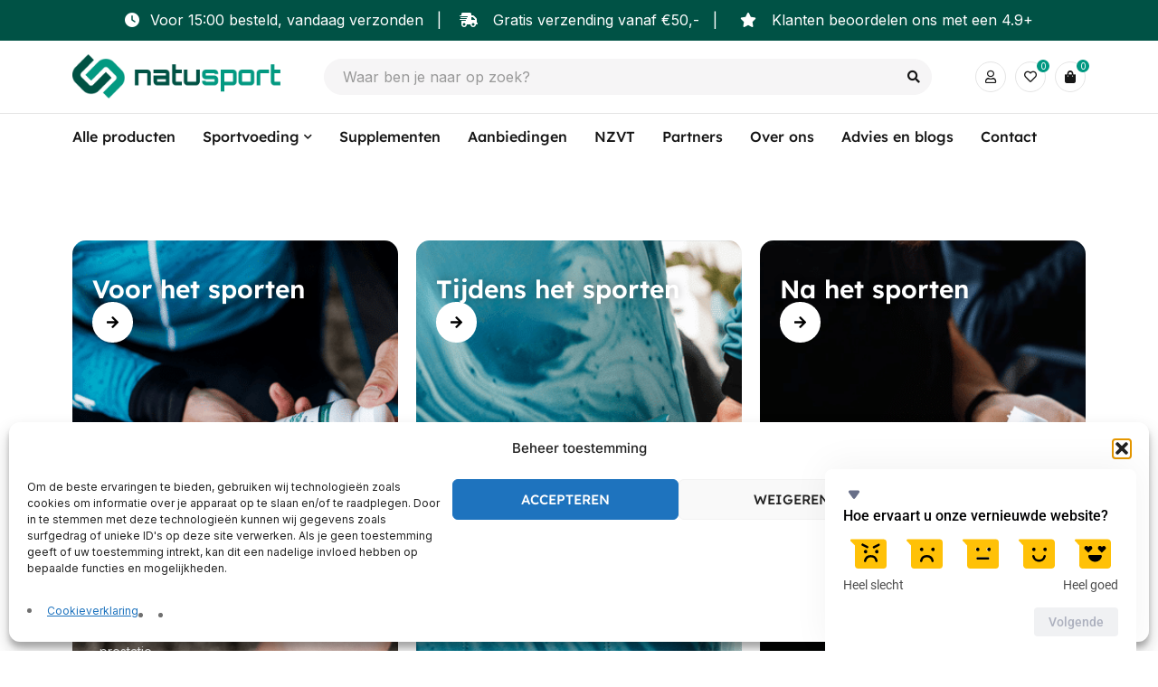

--- FILE ---
content_type: text/html; charset=UTF-8
request_url: https://natusport.nl/?product-page=8
body_size: 43533
content:
<!DOCTYPE html>
<html lang="nl-NL">
<head>
	<meta charset="UTF-8" />

	<meta name="viewport" content="width=device-width, initial-scale=1.0, maximum-scale=1" />

	<link rel="profile" href="//gmpg.org/xfn/11" />
	<meta name='robots' content='index, follow, max-image-preview:large, max-snippet:-1, max-video-preview:-1' />
<!-- Hotjar Tracking Code for natusport.nl -->

<script>
    (function (c, s, q, u, a, r, e) {
        c.hj=c.hj||function(){(c.hj.q=c.hj.q||[]).push(arguments)};
        c._hjSettings = { hjid: a };
        r = s.getElementsByTagName('head')[0];
        e = s.createElement('script');
        e.async = true;
        e.src = q + c._hjSettings.hjid + u;
        r.appendChild(e);
    })(window, document, 'https://static.hj.contentsquare.net/c/csq-', '.js', 6398108);
</script>


	<!-- This site is optimized with the Yoast SEO plugin v26.8 - https://yoast.com/product/yoast-seo-wordpress/ -->
	<title>Natusport - Sportvoeding en Supplementen voor maximale prestaties</title>
	<meta name="description" content="Ontdek Natusport: hoogwaardige sportvoeding en supplementen voor maximale prestaties. Boost je energie, herstel sneller en haal alles uit je training met onze natuurlijke kwaliteitsproducten." />
	<link rel="canonical" href="https://natusport.nl/" />
	<meta property="og:locale" content="nl_NL" />
	<meta property="og:type" content="website" />
	<meta property="og:title" content="Natusport - Sportvoeding en Supplementen voor maximale prestaties" />
	<meta property="og:description" content="Ontdek Natusport: hoogwaardige sportvoeding en supplementen voor maximale prestaties. Boost je energie, herstel sneller en haal alles uit je training met onze natuurlijke kwaliteitsproducten." />
	<meta property="og:url" content="https://natusport.nl/" />
	<meta property="og:site_name" content="Natusport" />
	<meta property="article:publisher" content="https://facebook.com/natusport" />
	<meta property="article:modified_time" content="2025-12-08T15:51:51+00:00" />
	<meta property="og:image" content="https://natusport.nl/wp-content/uploads/2025/09/over-ons-natusport.png" />
	<meta property="og:image:width" content="2048" />
	<meta property="og:image:height" content="1365" />
	<meta property="og:image:type" content="image/png" />
	<meta name="twitter:card" content="summary_large_image" />
	<script type="application/ld+json" class="yoast-schema-graph">{"@context":"https://schema.org","@graph":[{"@type":"WebPage","@id":"https://natusport.nl/","url":"https://natusport.nl/","name":"Natusport - Sportvoeding en Supplementen voor maximale prestaties","isPartOf":{"@id":"https://natusport.nl/#website"},"about":{"@id":"https://natusport.nl/#organization"},"primaryImageOfPage":{"@id":"https://natusport.nl/#primaryimage"},"image":{"@id":"https://natusport.nl/#primaryimage"},"thumbnailUrl":"https://natusport.nl/wp-content/uploads/2025/09/over-ons-natusport.png","datePublished":"2020-10-16T08:03:43+00:00","dateModified":"2025-12-08T15:51:51+00:00","description":"Ontdek Natusport: hoogwaardige sportvoeding en supplementen voor maximale prestaties. Boost je energie, herstel sneller en haal alles uit je training met onze natuurlijke kwaliteitsproducten.","breadcrumb":{"@id":"https://natusport.nl/#breadcrumb"},"inLanguage":"nl-NL","potentialAction":[{"@type":"ReadAction","target":["https://natusport.nl/"]}]},{"@type":"ImageObject","inLanguage":"nl-NL","@id":"https://natusport.nl/#primaryimage","url":"https://natusport.nl/wp-content/uploads/2025/09/over-ons-natusport.png","contentUrl":"https://natusport.nl/wp-content/uploads/2025/09/over-ons-natusport.png","width":2048,"height":1365},{"@type":"BreadcrumbList","@id":"https://natusport.nl/#breadcrumb","itemListElement":[{"@type":"ListItem","position":1,"name":"Home"}]},{"@type":"WebSite","@id":"https://natusport.nl/#website","url":"https://natusport.nl/","name":"Natusport","description":"Sportvoeding en Supplementen","publisher":{"@id":"https://natusport.nl/#organization"},"alternateName":"Natusport","potentialAction":[{"@type":"SearchAction","target":{"@type":"EntryPoint","urlTemplate":"https://natusport.nl/?s={search_term_string}"},"query-input":{"@type":"PropertyValueSpecification","valueRequired":true,"valueName":"search_term_string"}}],"inLanguage":"nl-NL"},{"@type":"Organization","@id":"https://natusport.nl/#organization","name":"Natusport Sportvoeding en Supplementen","url":"https://natusport.nl/","logo":{"@type":"ImageObject","inLanguage":"nl-NL","@id":"https://natusport.nl/#/schema/logo/image/","url":"https://natusport.nl/wp-content/uploads/2025/11/Natusport_Supplements_Nutrition_Logo_icoon_links__1-1.png","contentUrl":"https://natusport.nl/wp-content/uploads/2025/11/Natusport_Supplements_Nutrition_Logo_icoon_links__1-1.png","width":1879,"height":423,"caption":"Natusport Sportvoeding en Supplementen"},"image":{"@id":"https://natusport.nl/#/schema/logo/image/"},"sameAs":["https://facebook.com/natusport"]}]}</script>
	<!-- / Yoast SEO plugin. -->


<link rel='dns-prefetch' href='//use.fontawesome.com' />
<link rel='dns-prefetch' href='//fonts.googleapis.com' />
<link href='https://fonts.gstatic.com' crossorigin rel='preconnect' />
<link rel="alternate" type="application/rss+xml" title="Natusport &raquo; feed" href="https://natusport.nl/feed/" />
<link rel="alternate" type="application/rss+xml" title="Natusport &raquo; reacties feed" href="https://natusport.nl/comments/feed/" />
<link rel="alternate" title="oEmbed (JSON)" type="application/json+oembed" href="https://natusport.nl/wp-json/oembed/1.0/embed?url=https%3A%2F%2Fnatusport.nl%2F" />
<link rel="alternate" title="oEmbed (XML)" type="text/xml+oembed" href="https://natusport.nl/wp-json/oembed/1.0/embed?url=https%3A%2F%2Fnatusport.nl%2F&#038;format=xml" />
<style id='wp-img-auto-sizes-contain-inline-css' type='text/css'>
img:is([sizes=auto i],[sizes^="auto," i]){contain-intrinsic-size:3000px 1500px}
/*# sourceURL=wp-img-auto-sizes-contain-inline-css */
</style>
<style id='wp-emoji-styles-inline-css' type='text/css'>

	img.wp-smiley, img.emoji {
		display: inline !important;
		border: none !important;
		box-shadow: none !important;
		height: 1em !important;
		width: 1em !important;
		margin: 0 0.07em !important;
		vertical-align: -0.1em !important;
		background: none !important;
		padding: 0 !important;
	}
/*# sourceURL=wp-emoji-styles-inline-css */
</style>
<style id='classic-theme-styles-inline-css' type='text/css'>
/*! This file is auto-generated */
.wp-block-button__link{color:#fff;background-color:#32373c;border-radius:9999px;box-shadow:none;text-decoration:none;padding:calc(.667em + 2px) calc(1.333em + 2px);font-size:1.125em}.wp-block-file__button{background:#32373c;color:#fff;text-decoration:none}
/*# sourceURL=/wp-includes/css/classic-themes.min.css */
</style>
<style id='font-awesome-svg-styles-default-inline-css' type='text/css'>
.svg-inline--fa {
  display: inline-block;
  height: 1em;
  overflow: visible;
  vertical-align: -.125em;
}
/*# sourceURL=font-awesome-svg-styles-default-inline-css */
</style>
<link rel='stylesheet' id='font-awesome-svg-styles-css' href='https://natusport.nl/wp-content/uploads/font-awesome/v6.7.2/css/svg-with-js.css' type='text/css' media='all' />
<style id='font-awesome-svg-styles-inline-css' type='text/css'>
   .wp-block-font-awesome-icon svg::before,
   .wp-rich-text-font-awesome-icon svg::before {content: unset;}
/*# sourceURL=font-awesome-svg-styles-inline-css */
</style>
<style id='global-styles-inline-css' type='text/css'>
:root{--wp--preset--aspect-ratio--square: 1;--wp--preset--aspect-ratio--4-3: 4/3;--wp--preset--aspect-ratio--3-4: 3/4;--wp--preset--aspect-ratio--3-2: 3/2;--wp--preset--aspect-ratio--2-3: 2/3;--wp--preset--aspect-ratio--16-9: 16/9;--wp--preset--aspect-ratio--9-16: 9/16;--wp--preset--color--black: #000000;--wp--preset--color--cyan-bluish-gray: #abb8c3;--wp--preset--color--white: #ffffff;--wp--preset--color--pale-pink: #f78da7;--wp--preset--color--vivid-red: #cf2e2e;--wp--preset--color--luminous-vivid-orange: #ff6900;--wp--preset--color--luminous-vivid-amber: #fcb900;--wp--preset--color--light-green-cyan: #7bdcb5;--wp--preset--color--vivid-green-cyan: #00d084;--wp--preset--color--pale-cyan-blue: #8ed1fc;--wp--preset--color--vivid-cyan-blue: #0693e3;--wp--preset--color--vivid-purple: #9b51e0;--wp--preset--gradient--vivid-cyan-blue-to-vivid-purple: linear-gradient(135deg,rgb(6,147,227) 0%,rgb(155,81,224) 100%);--wp--preset--gradient--light-green-cyan-to-vivid-green-cyan: linear-gradient(135deg,rgb(122,220,180) 0%,rgb(0,208,130) 100%);--wp--preset--gradient--luminous-vivid-amber-to-luminous-vivid-orange: linear-gradient(135deg,rgb(252,185,0) 0%,rgb(255,105,0) 100%);--wp--preset--gradient--luminous-vivid-orange-to-vivid-red: linear-gradient(135deg,rgb(255,105,0) 0%,rgb(207,46,46) 100%);--wp--preset--gradient--very-light-gray-to-cyan-bluish-gray: linear-gradient(135deg,rgb(238,238,238) 0%,rgb(169,184,195) 100%);--wp--preset--gradient--cool-to-warm-spectrum: linear-gradient(135deg,rgb(74,234,220) 0%,rgb(151,120,209) 20%,rgb(207,42,186) 40%,rgb(238,44,130) 60%,rgb(251,105,98) 80%,rgb(254,248,76) 100%);--wp--preset--gradient--blush-light-purple: linear-gradient(135deg,rgb(255,206,236) 0%,rgb(152,150,240) 100%);--wp--preset--gradient--blush-bordeaux: linear-gradient(135deg,rgb(254,205,165) 0%,rgb(254,45,45) 50%,rgb(107,0,62) 100%);--wp--preset--gradient--luminous-dusk: linear-gradient(135deg,rgb(255,203,112) 0%,rgb(199,81,192) 50%,rgb(65,88,208) 100%);--wp--preset--gradient--pale-ocean: linear-gradient(135deg,rgb(255,245,203) 0%,rgb(182,227,212) 50%,rgb(51,167,181) 100%);--wp--preset--gradient--electric-grass: linear-gradient(135deg,rgb(202,248,128) 0%,rgb(113,206,126) 100%);--wp--preset--gradient--midnight: linear-gradient(135deg,rgb(2,3,129) 0%,rgb(40,116,252) 100%);--wp--preset--font-size--small: 13px;--wp--preset--font-size--medium: 20px;--wp--preset--font-size--large: 36px;--wp--preset--font-size--x-large: 42px;--wp--preset--spacing--20: 0.44rem;--wp--preset--spacing--30: 0.67rem;--wp--preset--spacing--40: 1rem;--wp--preset--spacing--50: 1.5rem;--wp--preset--spacing--60: 2.25rem;--wp--preset--spacing--70: 3.38rem;--wp--preset--spacing--80: 5.06rem;--wp--preset--shadow--natural: 6px 6px 9px rgba(0, 0, 0, 0.2);--wp--preset--shadow--deep: 12px 12px 50px rgba(0, 0, 0, 0.4);--wp--preset--shadow--sharp: 6px 6px 0px rgba(0, 0, 0, 0.2);--wp--preset--shadow--outlined: 6px 6px 0px -3px rgb(255, 255, 255), 6px 6px rgb(0, 0, 0);--wp--preset--shadow--crisp: 6px 6px 0px rgb(0, 0, 0);}:where(.is-layout-flex){gap: 0.5em;}:where(.is-layout-grid){gap: 0.5em;}body .is-layout-flex{display: flex;}.is-layout-flex{flex-wrap: wrap;align-items: center;}.is-layout-flex > :is(*, div){margin: 0;}body .is-layout-grid{display: grid;}.is-layout-grid > :is(*, div){margin: 0;}:where(.wp-block-columns.is-layout-flex){gap: 2em;}:where(.wp-block-columns.is-layout-grid){gap: 2em;}:where(.wp-block-post-template.is-layout-flex){gap: 1.25em;}:where(.wp-block-post-template.is-layout-grid){gap: 1.25em;}.has-black-color{color: var(--wp--preset--color--black) !important;}.has-cyan-bluish-gray-color{color: var(--wp--preset--color--cyan-bluish-gray) !important;}.has-white-color{color: var(--wp--preset--color--white) !important;}.has-pale-pink-color{color: var(--wp--preset--color--pale-pink) !important;}.has-vivid-red-color{color: var(--wp--preset--color--vivid-red) !important;}.has-luminous-vivid-orange-color{color: var(--wp--preset--color--luminous-vivid-orange) !important;}.has-luminous-vivid-amber-color{color: var(--wp--preset--color--luminous-vivid-amber) !important;}.has-light-green-cyan-color{color: var(--wp--preset--color--light-green-cyan) !important;}.has-vivid-green-cyan-color{color: var(--wp--preset--color--vivid-green-cyan) !important;}.has-pale-cyan-blue-color{color: var(--wp--preset--color--pale-cyan-blue) !important;}.has-vivid-cyan-blue-color{color: var(--wp--preset--color--vivid-cyan-blue) !important;}.has-vivid-purple-color{color: var(--wp--preset--color--vivid-purple) !important;}.has-black-background-color{background-color: var(--wp--preset--color--black) !important;}.has-cyan-bluish-gray-background-color{background-color: var(--wp--preset--color--cyan-bluish-gray) !important;}.has-white-background-color{background-color: var(--wp--preset--color--white) !important;}.has-pale-pink-background-color{background-color: var(--wp--preset--color--pale-pink) !important;}.has-vivid-red-background-color{background-color: var(--wp--preset--color--vivid-red) !important;}.has-luminous-vivid-orange-background-color{background-color: var(--wp--preset--color--luminous-vivid-orange) !important;}.has-luminous-vivid-amber-background-color{background-color: var(--wp--preset--color--luminous-vivid-amber) !important;}.has-light-green-cyan-background-color{background-color: var(--wp--preset--color--light-green-cyan) !important;}.has-vivid-green-cyan-background-color{background-color: var(--wp--preset--color--vivid-green-cyan) !important;}.has-pale-cyan-blue-background-color{background-color: var(--wp--preset--color--pale-cyan-blue) !important;}.has-vivid-cyan-blue-background-color{background-color: var(--wp--preset--color--vivid-cyan-blue) !important;}.has-vivid-purple-background-color{background-color: var(--wp--preset--color--vivid-purple) !important;}.has-black-border-color{border-color: var(--wp--preset--color--black) !important;}.has-cyan-bluish-gray-border-color{border-color: var(--wp--preset--color--cyan-bluish-gray) !important;}.has-white-border-color{border-color: var(--wp--preset--color--white) !important;}.has-pale-pink-border-color{border-color: var(--wp--preset--color--pale-pink) !important;}.has-vivid-red-border-color{border-color: var(--wp--preset--color--vivid-red) !important;}.has-luminous-vivid-orange-border-color{border-color: var(--wp--preset--color--luminous-vivid-orange) !important;}.has-luminous-vivid-amber-border-color{border-color: var(--wp--preset--color--luminous-vivid-amber) !important;}.has-light-green-cyan-border-color{border-color: var(--wp--preset--color--light-green-cyan) !important;}.has-vivid-green-cyan-border-color{border-color: var(--wp--preset--color--vivid-green-cyan) !important;}.has-pale-cyan-blue-border-color{border-color: var(--wp--preset--color--pale-cyan-blue) !important;}.has-vivid-cyan-blue-border-color{border-color: var(--wp--preset--color--vivid-cyan-blue) !important;}.has-vivid-purple-border-color{border-color: var(--wp--preset--color--vivid-purple) !important;}.has-vivid-cyan-blue-to-vivid-purple-gradient-background{background: var(--wp--preset--gradient--vivid-cyan-blue-to-vivid-purple) !important;}.has-light-green-cyan-to-vivid-green-cyan-gradient-background{background: var(--wp--preset--gradient--light-green-cyan-to-vivid-green-cyan) !important;}.has-luminous-vivid-amber-to-luminous-vivid-orange-gradient-background{background: var(--wp--preset--gradient--luminous-vivid-amber-to-luminous-vivid-orange) !important;}.has-luminous-vivid-orange-to-vivid-red-gradient-background{background: var(--wp--preset--gradient--luminous-vivid-orange-to-vivid-red) !important;}.has-very-light-gray-to-cyan-bluish-gray-gradient-background{background: var(--wp--preset--gradient--very-light-gray-to-cyan-bluish-gray) !important;}.has-cool-to-warm-spectrum-gradient-background{background: var(--wp--preset--gradient--cool-to-warm-spectrum) !important;}.has-blush-light-purple-gradient-background{background: var(--wp--preset--gradient--blush-light-purple) !important;}.has-blush-bordeaux-gradient-background{background: var(--wp--preset--gradient--blush-bordeaux) !important;}.has-luminous-dusk-gradient-background{background: var(--wp--preset--gradient--luminous-dusk) !important;}.has-pale-ocean-gradient-background{background: var(--wp--preset--gradient--pale-ocean) !important;}.has-electric-grass-gradient-background{background: var(--wp--preset--gradient--electric-grass) !important;}.has-midnight-gradient-background{background: var(--wp--preset--gradient--midnight) !important;}.has-small-font-size{font-size: var(--wp--preset--font-size--small) !important;}.has-medium-font-size{font-size: var(--wp--preset--font-size--medium) !important;}.has-large-font-size{font-size: var(--wp--preset--font-size--large) !important;}.has-x-large-font-size{font-size: var(--wp--preset--font-size--x-large) !important;}
:where(.wp-block-post-template.is-layout-flex){gap: 1.25em;}:where(.wp-block-post-template.is-layout-grid){gap: 1.25em;}
:where(.wp-block-term-template.is-layout-flex){gap: 1.25em;}:where(.wp-block-term-template.is-layout-grid){gap: 1.25em;}
:where(.wp-block-columns.is-layout-flex){gap: 2em;}:where(.wp-block-columns.is-layout-grid){gap: 2em;}
:root :where(.wp-block-pullquote){font-size: 1.5em;line-height: 1.6;}
/*# sourceURL=global-styles-inline-css */
</style>
<link rel='stylesheet' id='sr7css-css' href='//natusport.nl/wp-content/plugins/revslider/public/css/sr7.css?ver=6.7.36' type='text/css' media='all' />
<link rel='stylesheet' id='ts-style-css' href='https://natusport.nl/wp-content/plugins/themesky/css/themesky.css?ver=1.2.0' type='text/css' media='all' />
<link rel='stylesheet' id='owl-carousel-css' href='https://natusport.nl/wp-content/plugins/themesky/css/owl.carousel.css?ver=1.2.0' type='text/css' media='all' />
<link rel='stylesheet' id='woocommerce-layout-css' href='https://natusport.nl/wp-content/plugins/woocommerce/assets/css/woocommerce-layout.css?ver=10.4.3' type='text/css' media='all' />
<link rel='stylesheet' id='woocommerce-smallscreen-css' href='https://natusport.nl/wp-content/plugins/woocommerce/assets/css/woocommerce-smallscreen.css?ver=10.4.3' type='text/css' media='only screen and (max-width: 768px)' />
<link rel='stylesheet' id='woocommerce-general-css' href='https://natusport.nl/wp-content/plugins/woocommerce/assets/css/woocommerce.css?ver=10.4.3' type='text/css' media='all' />
<style id='woocommerce-inline-inline-css' type='text/css'>
.woocommerce form .form-row .required { visibility: visible; }
/*# sourceURL=woocommerce-inline-inline-css */
</style>
<link rel='stylesheet' id='cmplz-general-css' href='https://natusport.nl/wp-content/plugins/complianz-gdpr/assets/css/cookieblocker.min.css?ver=1765923279' type='text/css' media='all' />
<link rel='stylesheet' id='wpfront-notification-bar-css' href='https://natusport.nl/wp-content/plugins/wpfront-notification-bar/css/wpfront-notification-bar.min.css?ver=3.5.1.05102' type='text/css' media='all' />
<link rel='stylesheet' id='font-awesome-official-css' href='https://use.fontawesome.com/releases/v6.7.2/css/all.css' type='text/css' media='all' integrity="sha384-nRgPTkuX86pH8yjPJUAFuASXQSSl2/bBUiNV47vSYpKFxHJhbcrGnmlYpYJMeD7a" crossorigin="anonymous" />
<link rel='stylesheet' id='mollie-applepaydirect-css' href='https://natusport.nl/wp-content/plugins/mollie-payments-for-woocommerce/public/css/mollie-applepaydirect.min.css?ver=1768829719' type='text/css' media='screen' />
<link rel='stylesheet' id='elementor-frontend-css' href='https://natusport.nl/wp-content/plugins/elementor/assets/css/frontend.min.css?ver=3.34.2' type='text/css' media='all' />
<link rel='stylesheet' id='elementor-post-17061-css' href='https://natusport.nl/wp-content/uploads/elementor/css/post-17061.css?ver=1768947374' type='text/css' media='all' />
<link rel='stylesheet' id='widget-image-box-css' href='https://natusport.nl/wp-content/plugins/elementor/assets/css/widget-image-box.min.css?ver=3.34.2' type='text/css' media='all' />
<link rel='stylesheet' id='widget-heading-css' href='https://natusport.nl/wp-content/plugins/elementor/assets/css/widget-heading.min.css?ver=3.34.2' type='text/css' media='all' />
<link rel='stylesheet' id='e-animation-grow-css' href='https://natusport.nl/wp-content/plugins/elementor/assets/lib/animations/styles/e-animation-grow.min.css?ver=3.34.2' type='text/css' media='all' />
<link rel='stylesheet' id='widget-spacer-css' href='https://natusport.nl/wp-content/plugins/elementor/assets/css/widget-spacer.min.css?ver=3.34.2' type='text/css' media='all' />
<link rel='stylesheet' id='elementor-post-16479-css' href='https://natusport.nl/wp-content/uploads/elementor/css/post-16479.css?ver=1768948714' type='text/css' media='all' />
<link rel='stylesheet' id='woo_discount_pro_style-css' href='https://natusport.nl/wp-content/plugins/woo-discount-rules-pro/Assets/Css/awdr_style.css?ver=2.6.13' type='text/css' media='all' />
<link rel="preload" as="style" href="https://fonts.googleapis.com/css?family=Inter:400%7CLexend:600,500,400&#038;display=swap&#038;ver=1764657529" /><link rel="stylesheet" href="https://fonts.googleapis.com/css?family=Inter:400%7CLexend:600,500,400&#038;display=swap&#038;ver=1764657529" media="print" onload="this.media='all'"><noscript><link rel="stylesheet" href="https://fonts.googleapis.com/css?family=Inter:400%7CLexend:600,500,400&#038;display=swap&#038;ver=1764657529" /></noscript><link rel='stylesheet' id='font-awesome-5-css' href='https://natusport.nl/wp-content/themes/mydecor/css/fontawesome.min.css?ver=1.5.3' type='text/css' media='all' />
<link rel='stylesheet' id='font-themify-icon-css' href='https://natusport.nl/wp-content/themes/mydecor/css/themify-icons.css?ver=1.5.3' type='text/css' media='all' />
<link rel='stylesheet' id='mydecor-reset-css' href='https://natusport.nl/wp-content/themes/mydecor/css/reset.css?ver=1.5.3' type='text/css' media='all' />
<link rel='stylesheet' id='mydecor-style-css' href='https://natusport.nl/wp-content/themes/mydecor/style.css?ver=1.5.3' type='text/css' media='all' />
<link rel='stylesheet' id='mydecor-responsive-css' href='https://natusport.nl/wp-content/themes/mydecor/css/responsive.css?ver=1.5.3' type='text/css' media='all' />
<link rel='stylesheet' id='mydecor-dynamic-css-css' href='https://natusport.nl/wp-content/uploads/mydecor.css?ver=1764657529' type='text/css' media='all' />
<style id='mydecor-dynamic-css-inline-css' type='text/css'>
@media only screen and (min-width: 1201px){
.shop-top-list-categories{
    margin-top: -50px !important;
}
}
/*# sourceURL=mydecor-dynamic-css-inline-css */
</style>
<link rel='stylesheet' id='font-awesome-official-v4shim-css' href='https://use.fontawesome.com/releases/v6.7.2/css/v4-shims.css' type='text/css' media='all' integrity="sha384-npPMK6zwqNmU3qyCCxEcWJkLBNYxEFM1nGgSoAWuCCXqVVz0cvwKEMfyTNkOxM2N" crossorigin="anonymous" />
<link rel='stylesheet' id='elementor-gf-local-lexend-css' href='https://natusport.nl/wp-content/uploads/elementor/google-fonts/css/lexend.css?ver=1751378095' type='text/css' media='all' />
<link rel='stylesheet' id='elementor-gf-local-inter-css' href='https://natusport.nl/wp-content/uploads/elementor/google-fonts/css/inter.css?ver=1751378117' type='text/css' media='all' />
<script type="text/javascript" src="//natusport.nl/wp-content/plugins/revslider/public/js/libs/tptools.js?ver=6.7.36" id="tp-tools-js" async="async" data-wp-strategy="async"></script>
<script type="text/javascript" src="//natusport.nl/wp-content/plugins/revslider/public/js/sr7.js?ver=6.7.36" id="sr7-js" async="async" data-wp-strategy="async"></script>
<script type="text/javascript" src="https://natusport.nl/wp-includes/js/jquery/jquery.min.js?ver=3.7.1" id="jquery-core-js"></script>
<script type="text/javascript" src="https://natusport.nl/wp-includes/js/jquery/jquery-migrate.min.js?ver=3.4.1" id="jquery-migrate-js"></script>
<script type="text/javascript" src="https://natusport.nl/wp-content/plugins/woocommerce/assets/js/jquery-blockui/jquery.blockUI.min.js?ver=2.7.0-wc.10.4.3" id="wc-jquery-blockui-js" defer="defer" data-wp-strategy="defer"></script>
<script type="text/javascript" id="wc-add-to-cart-js-extra">
/* <![CDATA[ */
var wc_add_to_cart_params = {"ajax_url":"/wp-admin/admin-ajax.php","wc_ajax_url":"/?wc-ajax=%%endpoint%%","i18n_view_cart":"Bekijk winkelwagen","cart_url":"https://natusport.nl/winkelwagen/","is_cart":"","cart_redirect_after_add":"no"};
//# sourceURL=wc-add-to-cart-js-extra
/* ]]> */
</script>
<script type="text/javascript" src="https://natusport.nl/wp-content/plugins/woocommerce/assets/js/frontend/add-to-cart.min.js?ver=10.4.3" id="wc-add-to-cart-js" defer="defer" data-wp-strategy="defer"></script>
<script type="text/javascript" src="https://natusport.nl/wp-content/plugins/woocommerce/assets/js/js-cookie/js.cookie.min.js?ver=2.1.4-wc.10.4.3" id="wc-js-cookie-js" defer="defer" data-wp-strategy="defer"></script>
<script type="text/javascript" id="woocommerce-js-extra">
/* <![CDATA[ */
var woocommerce_params = {"ajax_url":"/wp-admin/admin-ajax.php","wc_ajax_url":"/?wc-ajax=%%endpoint%%","i18n_password_show":"Wachtwoord weergeven","i18n_password_hide":"Wachtwoord verbergen"};
//# sourceURL=woocommerce-js-extra
/* ]]> */
</script>
<script type="text/javascript" src="https://natusport.nl/wp-content/plugins/woocommerce/assets/js/frontend/woocommerce.min.js?ver=10.4.3" id="woocommerce-js" defer="defer" data-wp-strategy="defer"></script>
<script type="text/javascript" src="https://natusport.nl/wp-content/plugins/wpfront-notification-bar/js/wpfront-notification-bar.min.js?ver=3.5.1.05102" id="wpfront-notification-bar-js"></script>
<script type="text/javascript" id="wc-cart-fragments-js-extra">
/* <![CDATA[ */
var wc_cart_fragments_params = {"ajax_url":"/wp-admin/admin-ajax.php","wc_ajax_url":"/?wc-ajax=%%endpoint%%","cart_hash_key":"wc_cart_hash_f916d4a59e96ae6460442aa22acedb11","fragment_name":"wc_fragments_f916d4a59e96ae6460442aa22acedb11","request_timeout":"5000"};
//# sourceURL=wc-cart-fragments-js-extra
/* ]]> */
</script>
<script type="text/javascript" src="https://natusport.nl/wp-content/plugins/woocommerce/assets/js/frontend/cart-fragments.min.js?ver=10.4.3" id="wc-cart-fragments-js" defer="defer" data-wp-strategy="defer"></script>
<link rel="https://api.w.org/" href="https://natusport.nl/wp-json/" /><link rel="alternate" title="JSON" type="application/json" href="https://natusport.nl/wp-json/wp/v2/pages/16479" /><link rel="EditURI" type="application/rsd+xml" title="RSD" href="https://natusport.nl/xmlrpc.php?rsd" />
<meta name="generator" content="WordPress 6.9" />
<meta name="generator" content="WooCommerce 10.4.3" />
<link rel='shortlink' href='https://natusport.nl/' />
<meta name="generator" content="Redux 4.5.10" /><meta name="ti-site-data" content="[base64]" />			<style>.cmplz-hidden {
					display: none !important;
				}</style>	<noscript><style>.woocommerce-product-gallery{ opacity: 1 !important; }</style></noscript>
	<meta name="generator" content="Elementor 3.34.2; features: e_font_icon_svg, additional_custom_breakpoints; settings: css_print_method-external, google_font-enabled, font_display-swap">
<style type="text/css">.recentcomments a{display:inline !important;padding:0 !important;margin:0 !important;}</style>
<meta name="google-site-verification" content="3GCB7T83EhpfXi7g2-vE-zP8KtvaH79K6WRCQb2RaKY" />

<!-- Google Tag Manager -->
<script>(function(w,d,s,l,i){w[l]=w[l]||[];w[l].push({'gtm.start':
new Date().getTime(),event:'gtm.js'});var f=d.getElementsByTagName(s)[0],
j=d.createElement(s),dl=l!='dataLayer'?'&l='+l:'';j.async=true;j.src=
'https://www.googletagmanager.com/gtm.js?id='+i+dl;f.parentNode.insertBefore(j,f);
})(window,document,'script','dataLayer','GTM-NW8ZJH4J');</script>
<!-- End Google Tag Manager -->
			<style>
				.e-con.e-parent:nth-of-type(n+4):not(.e-lazyloaded):not(.e-no-lazyload),
				.e-con.e-parent:nth-of-type(n+4):not(.e-lazyloaded):not(.e-no-lazyload) * {
					background-image: none !important;
				}
				@media screen and (max-height: 1024px) {
					.e-con.e-parent:nth-of-type(n+3):not(.e-lazyloaded):not(.e-no-lazyload),
					.e-con.e-parent:nth-of-type(n+3):not(.e-lazyloaded):not(.e-no-lazyload) * {
						background-image: none !important;
					}
				}
				@media screen and (max-height: 640px) {
					.e-con.e-parent:nth-of-type(n+2):not(.e-lazyloaded):not(.e-no-lazyload),
					.e-con.e-parent:nth-of-type(n+2):not(.e-lazyloaded):not(.e-no-lazyload) * {
						background-image: none !important;
					}
				}
			</style>
			<link rel="preconnect" href="https://fonts.googleapis.com">
<link rel="preconnect" href="https://fonts.gstatic.com/" crossorigin>
<meta name="generator" content="Powered by Slider Revolution 6.7.36 - responsive, Mobile-Friendly Slider Plugin for WordPress with comfortable drag and drop interface." />
<link rel="icon" href="https://natusport.nl/wp-content/uploads/2025/07/cropped-natusport-32x32.png" sizes="32x32" />
<link rel="icon" href="https://natusport.nl/wp-content/uploads/2025/07/cropped-natusport-192x192.png" sizes="192x192" />
<link rel="apple-touch-icon" href="https://natusport.nl/wp-content/uploads/2025/07/cropped-natusport-180x180.png" />
<meta name="msapplication-TileImage" content="https://natusport.nl/wp-content/uploads/2025/07/cropped-natusport-270x270.png" />
<script>
	window._tpt			??= {};
	window.SR7			??= {};
	_tpt.R				??= {};
	_tpt.R.fonts		??= {};
	_tpt.R.fonts.customFonts??= {};
	SR7.devMode			=  false;
	SR7.F 				??= {};
	SR7.G				??= {};
	SR7.LIB				??= {};
	SR7.E				??= {};
	SR7.E.gAddons		??= {};
	SR7.E.php 			??= {};
	SR7.E.nonce			= 'b49ab8f0aa';
	SR7.E.ajaxurl		= 'https://natusport.nl/wp-admin/admin-ajax.php';
	SR7.E.resturl		= 'https://natusport.nl/wp-json/';
	SR7.E.slug_path		= 'revslider/revslider.php';
	SR7.E.slug			= 'revslider';
	SR7.E.plugin_url	= 'https://natusport.nl/wp-content/plugins/revslider/';
	SR7.E.wp_plugin_url = 'https://natusport.nl/wp-content/plugins/';
	SR7.E.revision		= '6.7.36';
	SR7.E.fontBaseUrl	= '';
	SR7.G.breakPoints 	= [1240,1024,778,480];
	SR7.G.fSUVW 		= false;
	SR7.E.modules 		= ['module','page','slide','layer','draw','animate','srtools','canvas','defaults','carousel','navigation','media','modifiers','migration'];
	SR7.E.libs 			= ['WEBGL'];
	SR7.E.css 			= ['csslp','cssbtns','cssfilters','cssnav','cssmedia'];
	SR7.E.resources		= {};
	SR7.E.ytnc			= false;
	SR7.JSON			??= {};
/*! Slider Revolution 7.0 - Page Processor */
!function(){"use strict";window.SR7??={},window._tpt??={},SR7.version="Slider Revolution 6.7.16",_tpt.getMobileZoom=()=>_tpt.is_mobile?document.documentElement.clientWidth/window.innerWidth:1,_tpt.getWinDim=function(t){_tpt.screenHeightWithUrlBar??=window.innerHeight;let e=SR7.F?.modal?.visible&&SR7.M[SR7.F.module.getIdByAlias(SR7.F.modal.requested)];_tpt.scrollBar=window.innerWidth!==document.documentElement.clientWidth||e&&window.innerWidth!==e.c.module.clientWidth,_tpt.winW=_tpt.getMobileZoom()*window.innerWidth-(_tpt.scrollBar||"prepare"==t?_tpt.scrollBarW??_tpt.mesureScrollBar():0),_tpt.winH=_tpt.getMobileZoom()*window.innerHeight,_tpt.winWAll=document.documentElement.clientWidth},_tpt.getResponsiveLevel=function(t,e){return SR7.G.fSUVW?_tpt.closestGE(t,window.innerWidth):_tpt.closestGE(t,_tpt.winWAll)},_tpt.mesureScrollBar=function(){let t=document.createElement("div");return t.className="RSscrollbar-measure",t.style.width="100px",t.style.height="100px",t.style.overflow="scroll",t.style.position="absolute",t.style.top="-9999px",document.body.appendChild(t),_tpt.scrollBarW=t.offsetWidth-t.clientWidth,document.body.removeChild(t),_tpt.scrollBarW},_tpt.loadCSS=async function(t,e,s){return s?_tpt.R.fonts.required[e].status=1:(_tpt.R[e]??={},_tpt.R[e].status=1),new Promise(((i,n)=>{if(_tpt.isStylesheetLoaded(t))s?_tpt.R.fonts.required[e].status=2:_tpt.R[e].status=2,i();else{const o=document.createElement("link");o.rel="stylesheet";let l="text",r="css";o["type"]=l+"/"+r,o.href=t,o.onload=()=>{s?_tpt.R.fonts.required[e].status=2:_tpt.R[e].status=2,i()},o.onerror=()=>{s?_tpt.R.fonts.required[e].status=3:_tpt.R[e].status=3,n(new Error(`Failed to load CSS: ${t}`))},document.head.appendChild(o)}}))},_tpt.addContainer=function(t){const{tag:e="div",id:s,class:i,datas:n,textContent:o,iHTML:l}=t,r=document.createElement(e);if(s&&""!==s&&(r.id=s),i&&""!==i&&(r.className=i),n)for(const[t,e]of Object.entries(n))"style"==t?r.style.cssText=e:r.setAttribute(`data-${t}`,e);return o&&(r.textContent=o),l&&(r.innerHTML=l),r},_tpt.collector=function(){return{fragment:new DocumentFragment,add(t){var e=_tpt.addContainer(t);return this.fragment.appendChild(e),e},append(t){t.appendChild(this.fragment)}}},_tpt.isStylesheetLoaded=function(t){let e=t.split("?")[0];return Array.from(document.querySelectorAll('link[rel="stylesheet"], link[rel="preload"]')).some((t=>t.href.split("?")[0]===e))},_tpt.preloader={requests:new Map,preloaderTemplates:new Map,show:function(t,e){if(!e||!t)return;const{type:s,color:i}=e;if(s<0||"off"==s)return;const n=`preloader_${s}`;let o=this.preloaderTemplates.get(n);o||(o=this.build(s,i),this.preloaderTemplates.set(n,o)),this.requests.has(t)||this.requests.set(t,{count:0});const l=this.requests.get(t);clearTimeout(l.timer),l.count++,1===l.count&&(l.timer=setTimeout((()=>{l.preloaderClone=o.cloneNode(!0),l.anim&&l.anim.kill(),void 0!==_tpt.gsap?l.anim=_tpt.gsap.fromTo(l.preloaderClone,1,{opacity:0},{opacity:1}):l.preloaderClone.classList.add("sr7-fade-in"),t.appendChild(l.preloaderClone)}),150))},hide:function(t){if(!this.requests.has(t))return;const e=this.requests.get(t);e.count--,e.count<0&&(e.count=0),e.anim&&e.anim.kill(),0===e.count&&(clearTimeout(e.timer),e.preloaderClone&&(e.preloaderClone.classList.remove("sr7-fade-in"),e.anim=_tpt.gsap.to(e.preloaderClone,.3,{opacity:0,onComplete:function(){e.preloaderClone.remove()}})))},state:function(t){if(!this.requests.has(t))return!1;return this.requests.get(t).count>0},build:(t,e="#ffffff",s="")=>{if(t<0||"off"===t)return null;const i=parseInt(t);if(t="prlt"+i,isNaN(i))return null;if(_tpt.loadCSS(SR7.E.plugin_url+"public/css/preloaders/t"+i+".css","preloader_"+t),isNaN(i)||i<6){const n=`background-color:${e}`,o=1===i||2==i?n:"",l=3===i||4==i?n:"",r=_tpt.collector();["dot1","dot2","bounce1","bounce2","bounce3"].forEach((t=>r.add({tag:"div",class:t,datas:{style:l}})));const d=_tpt.addContainer({tag:"sr7-prl",class:`${t} ${s}`,datas:{style:o}});return r.append(d),d}{let n={};if(7===i){let t;e.startsWith("#")?(t=e.replace("#",""),t=`rgba(${parseInt(t.substring(0,2),16)}, ${parseInt(t.substring(2,4),16)}, ${parseInt(t.substring(4,6),16)}, `):e.startsWith("rgb")&&(t=e.slice(e.indexOf("(")+1,e.lastIndexOf(")")).split(",").map((t=>t.trim())),t=`rgba(${t[0]}, ${t[1]}, ${t[2]}, `),t&&(n.style=`border-top-color: ${t}0.65); border-bottom-color: ${t}0.15); border-left-color: ${t}0.65); border-right-color: ${t}0.15)`)}else 12===i&&(n.style=`background:${e}`);const o=[10,0,4,2,5,9,0,4,4,2][i-6],l=_tpt.collector(),r=l.add({tag:"div",class:"sr7-prl-inner",datas:n});Array.from({length:o}).forEach((()=>r.appendChild(l.add({tag:"span",datas:{style:`background:${e}`}}))));const d=_tpt.addContainer({tag:"sr7-prl",class:`${t} ${s}`});return l.append(d),d}}},SR7.preLoader={show:(t,e)=>{"off"!==(SR7.M[t]?.settings?.pLoader?.type??"off")&&_tpt.preloader.show(e||SR7.M[t].c.module,SR7.M[t]?.settings?.pLoader??{color:"#fff",type:10})},hide:(t,e)=>{"off"!==(SR7.M[t]?.settings?.pLoader?.type??"off")&&_tpt.preloader.hide(e||SR7.M[t].c.module)},state:(t,e)=>_tpt.preloader.state(e||SR7.M[t].c.module)},_tpt.prepareModuleHeight=function(t){window.SR7.M??={},window.SR7.M[t.id]??={},"ignore"==t.googleFont&&(SR7.E.ignoreGoogleFont=!0);let e=window.SR7.M[t.id];if(null==_tpt.scrollBarW&&_tpt.mesureScrollBar(),e.c??={},e.states??={},e.settings??={},e.settings.size??={},t.fixed&&(e.settings.fixed=!0),e.c.module=document.querySelector("sr7-module#"+t.id),e.c.adjuster=e.c.module.getElementsByTagName("sr7-adjuster")[0],e.c.content=e.c.module.getElementsByTagName("sr7-content")[0],"carousel"==t.type&&(e.c.carousel=e.c.content.getElementsByTagName("sr7-carousel")[0]),null==e.c.module||null==e.c.module)return;t.plType&&t.plColor&&(e.settings.pLoader={type:t.plType,color:t.plColor}),void 0===t.plType||"off"===t.plType||SR7.preLoader.state(t.id)&&SR7.preLoader.state(t.id,e.c.module)||SR7.preLoader.show(t.id,e.c.module),_tpt.winW||_tpt.getWinDim("prepare"),_tpt.getWinDim();let s=""+e.c.module.dataset?.modal;"modal"==s||"true"==s||"undefined"!==s&&"false"!==s||(e.settings.size.fullWidth=t.size.fullWidth,e.LEV??=_tpt.getResponsiveLevel(window.SR7.G.breakPoints,t.id),t.vpt=_tpt.fillArray(t.vpt,5),e.settings.vPort=t.vpt[e.LEV],void 0!==t.el&&"720"==t.el[4]&&t.gh[4]!==t.el[4]&&"960"==t.el[3]&&t.gh[3]!==t.el[3]&&"768"==t.el[2]&&t.gh[2]!==t.el[2]&&delete t.el,e.settings.size.height=null==t.el||null==t.el[e.LEV]||0==t.el[e.LEV]||"auto"==t.el[e.LEV]?_tpt.fillArray(t.gh,5,-1):_tpt.fillArray(t.el,5,-1),e.settings.size.width=_tpt.fillArray(t.gw,5,-1),e.settings.size.minHeight=_tpt.fillArray(t.mh??[0],5,-1),e.cacheSize={fullWidth:e.settings.size?.fullWidth,fullHeight:e.settings.size?.fullHeight},void 0!==t.off&&(t.off?.t&&(e.settings.size.m??={})&&(e.settings.size.m.t=t.off.t),t.off?.b&&(e.settings.size.m??={})&&(e.settings.size.m.b=t.off.b),t.off?.l&&(e.settings.size.p??={})&&(e.settings.size.p.l=t.off.l),t.off?.r&&(e.settings.size.p??={})&&(e.settings.size.p.r=t.off.r),e.offsetPrepared=!0),_tpt.updatePMHeight(t.id,t,!0))},_tpt.updatePMHeight=(t,e,s)=>{let i=SR7.M[t];var n=i.settings.size.fullWidth?_tpt.winW:i.c.module.parentNode.offsetWidth;n=0===n||isNaN(n)?_tpt.winW:n;let o=i.settings.size.width[i.LEV]||i.settings.size.width[i.LEV++]||i.settings.size.width[i.LEV--]||n,l=i.settings.size.height[i.LEV]||i.settings.size.height[i.LEV++]||i.settings.size.height[i.LEV--]||0,r=i.settings.size.minHeight[i.LEV]||i.settings.size.minHeight[i.LEV++]||i.settings.size.minHeight[i.LEV--]||0;if(l="auto"==l?0:l,l=parseInt(l),"carousel"!==e.type&&(n-=parseInt(e.onw??0)||0),i.MP=!i.settings.size.fullWidth&&n<o||_tpt.winW<o?Math.min(1,n/o):1,e.size.fullScreen||e.size.fullHeight){let t=parseInt(e.fho)||0,s=(""+e.fho).indexOf("%")>-1;e.newh=_tpt.winH-(s?_tpt.winH*t/100:t)}else e.newh=i.MP*Math.max(l,r);if(e.newh+=(parseInt(e.onh??0)||0)+(parseInt(e.carousel?.pt)||0)+(parseInt(e.carousel?.pb)||0),void 0!==e.slideduration&&(e.newh=Math.max(e.newh,parseInt(e.slideduration)/3)),e.shdw&&_tpt.buildShadow(e.id,e),i.c.adjuster.style.height=e.newh+"px",i.c.module.style.height=e.newh+"px",i.c.content.style.height=e.newh+"px",i.states.heightPrepared=!0,i.dims??={},i.dims.moduleRect=i.c.module.getBoundingClientRect(),i.c.content.style.left="-"+i.dims.moduleRect.left+"px",!i.settings.size.fullWidth)return s&&requestAnimationFrame((()=>{n!==i.c.module.parentNode.offsetWidth&&_tpt.updatePMHeight(e.id,e)})),void _tpt.bgStyle(e.id,e,window.innerWidth==_tpt.winW,!0);_tpt.bgStyle(e.id,e,window.innerWidth==_tpt.winW,!0),requestAnimationFrame((function(){s&&requestAnimationFrame((()=>{n!==i.c.module.parentNode.offsetWidth&&_tpt.updatePMHeight(e.id,e)}))})),i.earlyResizerFunction||(i.earlyResizerFunction=function(){requestAnimationFrame((function(){_tpt.getWinDim(),_tpt.moduleDefaults(e.id,e),_tpt.updateSlideBg(t,!0)}))},window.addEventListener("resize",i.earlyResizerFunction))},_tpt.buildShadow=function(t,e){let s=SR7.M[t];null==s.c.shadow&&(s.c.shadow=document.createElement("sr7-module-shadow"),s.c.shadow.classList.add("sr7-shdw-"+e.shdw),s.c.content.appendChild(s.c.shadow))},_tpt.bgStyle=async(t,e,s,i,n)=>{const o=SR7.M[t];if((e=e??o.settings).fixed&&!o.c.module.classList.contains("sr7-top-fixed")&&(o.c.module.classList.add("sr7-top-fixed"),o.c.module.style.position="fixed",o.c.module.style.width="100%",o.c.module.style.top="0px",o.c.module.style.left="0px",o.c.module.style.pointerEvents="none",o.c.module.style.zIndex=5e3,o.c.content.style.pointerEvents="none"),null==o.c.bgcanvas){let t=document.createElement("sr7-module-bg"),l=!1;if("string"==typeof e?.bg?.color&&e?.bg?.color.includes("{"))if(_tpt.gradient&&_tpt.gsap)e.bg.color=_tpt.gradient.convert(e.bg.color);else try{let t=JSON.parse(e.bg.color);(t?.orig||t?.string)&&(e.bg.color=JSON.parse(e.bg.color))}catch(t){return}let r="string"==typeof e?.bg?.color?e?.bg?.color||"transparent":e?.bg?.color?.string??e?.bg?.color?.orig??e?.bg?.color?.color??"transparent";if(t.style["background"+(String(r).includes("grad")?"":"Color")]=r,("transparent"!==r||n)&&(l=!0),o.offsetPrepared&&(t.style.visibility="hidden"),e?.bg?.image?.src&&(t.style.backgroundImage=`url(${e?.bg?.image.src})`,t.style.backgroundSize=""==(e.bg.image?.size??"")?"cover":e.bg.image.size,t.style.backgroundPosition=e.bg.image.position,t.style.backgroundRepeat=""==e.bg.image.repeat||null==e.bg.image.repeat?"no-repeat":e.bg.image.repeat,l=!0),!l)return;o.c.bgcanvas=t,e.size.fullWidth?t.style.width=_tpt.winW-(s&&_tpt.winH<document.body.offsetHeight?_tpt.scrollBarW:0)+"px":i&&(t.style.width=o.c.module.offsetWidth+"px"),e.sbt?.use?o.c.content.appendChild(o.c.bgcanvas):o.c.module.appendChild(o.c.bgcanvas)}o.c.bgcanvas.style.height=void 0!==e.newh?e.newh+"px":("carousel"==e.type?o.dims.module.h:o.dims.content.h)+"px",o.c.bgcanvas.style.left=!s&&e.sbt?.use||o.c.bgcanvas.closest("SR7-CONTENT")?"0px":"-"+(o?.dims?.moduleRect?.left??0)+"px"},_tpt.updateSlideBg=function(t,e){const s=SR7.M[t];let i=s.settings;s?.c?.bgcanvas&&(i.size.fullWidth?s.c.bgcanvas.style.width=_tpt.winW-(e&&_tpt.winH<document.body.offsetHeight?_tpt.scrollBarW:0)+"px":preparing&&(s.c.bgcanvas.style.width=s.c.module.offsetWidth+"px"))},_tpt.moduleDefaults=(t,e)=>{let s=SR7.M[t];null!=s&&null!=s.c&&null!=s.c.module&&(s.dims??={},s.dims.moduleRect=s.c.module.getBoundingClientRect(),s.c.content.style.left="-"+s.dims.moduleRect.left+"px",s.c.content.style.width=_tpt.winW-_tpt.scrollBarW+"px","carousel"==e.type&&(s.c.module.style.overflow="visible"),_tpt.bgStyle(t,e,window.innerWidth==_tpt.winW))},_tpt.getOffset=t=>{var e=t.getBoundingClientRect(),s=window.pageXOffset||document.documentElement.scrollLeft,i=window.pageYOffset||document.documentElement.scrollTop;return{top:e.top+i,left:e.left+s}},_tpt.fillArray=function(t,e){let s,i;t=Array.isArray(t)?t:[t];let n=Array(e),o=t.length;for(i=0;i<t.length;i++)n[i+(e-o)]=t[i],null==s&&"#"!==t[i]&&(s=t[i]);for(let t=0;t<e;t++)void 0!==n[t]&&"#"!=n[t]||(n[t]=s),s=n[t];return n},_tpt.closestGE=function(t,e){let s=Number.MAX_VALUE,i=-1;for(let n=0;n<t.length;n++)t[n]-1>=e&&t[n]-1-e<s&&(s=t[n]-1-e,i=n);return++i}}();</script>
		<style type="text/css" id="wp-custom-css">
			/* Aanpassing structuur van attributen productpagina's */
.woocommerce .woocommerce-widget-layered-nav-list .woocommerce-widget-layered-nav-list__item a,
.ts-product-attribute > div:not(.color) a,
.ts-product-attribute > div.text a {
    line-height: 100px !important;
    border-radius: 10px !important;
    font-size: 16px !important;
}

/* Out of stock red */
button.single_add_to_cart_button.button.alt.disabled.wc-variation-is-unavailable {
    background-color: #ffcccc !important;
    color: #000 !important;
    border-color: #ffcccc !important;
}

/* Blur de knop zodra de class is-blurred is toegevoegd */
.single-product .single_add_to_cart_button.is-blurred,
.single-product button.single_add_to_cart_button.is-blurred,
.single-product .woocommerce-variation-add-to-cart button.is-blurred {
    filter: blur(2px) !important;
    opacity: 0.6 !important;
    pointer-events: none !important;
}

/* Badge zichtbaar/positionering */
.single-product .variation-soldout-badge {
    display: none;
    position: absolute;
    top: 16px;
    left: 16px;
    z-index: 9999;
    padding: 8px 12px;
    font-weight: 700;
    border-radius: 6px;
    background: #000;
    color: #fff;
}

/* Zorg dat absolute position werkt binnen de product container */
.single-product div.product {
    position: relative;
}

/* Read more button green */
a.load-more.button.button-border-2 {
    background-color: #029881 !important;
    color: #ffffff !important;
}

/* Full width footer */
footer .container,
.ts-compare-popup .content-wrapper {
    padding-left: 0 !important;
    padding-right: 0 !important;
}

/* Rand productfotos, productpagina */
.woocommerce div.product div.images img {
    border-radius: 10px !important;
    border: 2px solid #E5E5E5;
}

/* Geen add review and stock status op productpagina */
.detail-meta-top {
    display: none !important;
}

/* Nieuwsberichten afgeronde afbeeldingen */
.entry-thumbnail,
.post-thumbnail,
img.attachment-mydecor_blog_thumb {
    border-radius: 10px !important;
    overflow: hidden;
    display: block;
    transition: border-radius 0.3s ease;
}

.entry-thumbnail img,
.post-thumbnail img,
img.attachment-mydecor_blog_thumb {
    border-radius: 10px !important;
    display: block;
}

h3.elementor-image-box-title {
    margin-top: 30px;
    margin-left: 10px;
}

.additional_information_tab {
    display: none !important;
}

/* Style the split second line */
.product-subtitle {
    display: block;
    margin-top: 2px;
    font-size: 16px;
    line-height: 1;
}

/* Remove unwanted bottom margin from first line */
.heading-title.product-name {
    margin-bottom: 0;
}

/* Hide duplicate title from theme in meta-wrapper */
.meta-wrapper .heading-title.product-name {
    display: none !important;
}

/* Style for AJAX live search results */
.ts-search-result-container .product_list_widget .title {
    display: block;
}

.ts-search-result-container .product_list_widget .title::before {
    content: attr(data-title-line1);
    display: block;
    font-weight: inherit;
}

.ts-search-result-container .product_list_widget .title::after {
    content: attr(data-title-line2);
    display: block;
    font-size: 14px;
    line-height: 1.2;
}

.breadcrumb-title-wrapper.breadcrumb-v2 .breadcrumb-content {
    height: 200px !important;
}

/* Change of the style of the productnames */
span.product-subtitle {
    font-family: 'Inter', sans-serif;
    font-size: 14px !important;
    font-weight: 300 !important;
    letter-spacing: -0.5px !important;
    color: #707070;
}

h3.heading-title.product-name {
    font-family: 'Lexend', sans-serif;
    font-weight: 500 !important;
    font-size: 18px !important;
    letter-spacing: -0.5px !important;
}

/* Delete padding in meta wrapper of products */
.woocommerce .product-wrapper .meta-wrapper {
    position: relative;
    padding: 0 !important;
}

/* Border style */
.woocommerce div.product .woocommerce-tabs {
    border-style: solid;
}

/* Kleine smaakblokken */
.woocommerce .woocommerce-widget-layered-nav-list .woocommerce-widget-layered-nav-list__item a,
.ts-product-attribute > div:not(.color) a,
.ts-product-attribute > div.text a {
    line-height: 50px !important;
}

/* Tabellen modern */
.modern-table {
    width: 100%;
    border-collapse: separate;
    border-spacing: 0;
    background: #ffffff;
    border-radius: 12px;
    overflow: hidden;
    font-family: Arial, sans-serif;
}

.modern-table th {
    background: #f5f7fa;
    color: #333333;
    font-weight: bold;
    text-align: left;
    padding: 12px 16px;
}

.modern-table td {
    padding: 12px 16px;
    border-top: 1px solid #eeeeee;
    color: #555555;
}

.modern-table tr:hover td {
    background: #fafafa;
}

.modern-table .note {
    font-size: 0.9em;
    color: #666666;
    text-align: center;
    background: #f9f9f9;
}

/* MailPoet styling mobiel */
@media (max-width: 640px) {
    .mailpoet_form input[type="email"],
    .mailpoet_text,
    .mailpoet_paragraph input {
        margin-bottom: 12px !important;
        padding: 10px 12px !important;
        font-size: 15px !important;
    }
}

/* Couponbalk in winkelwagen */
.woocommerce-cart td.actions .coupon {
    float: none !important;
    display: block !important;
    margin-bottom: 10px !important;
}

.woocommerce-cart td.actions .coupon .input-text {
    display: inline-block !important;
    width: 260px !important;
    max-width: 100% !important;
    margin-right: 8px !important;
    box-sizing: border-box;
}

.woocommerce-cart td.actions .coupon .button {
    display: inline-block !important;
    white-space: nowrap !important;
    vertical-align: middle;
}

.woocommerce-cart td.actions > .button,
.woocommerce-cart td.actions > .button-border,
.woocommerce-cart td.actions > .empty-cart-button {
    margin-top: 6px;
}

/* Hard reset waardebon-balk desktop */
@media (min-width: 1024px) {
    .woocommerce-cart table.cart td.actions {
        text-align: left !important;
    }

    .woocommerce-cart table.cart td.actions .coupon {
        float: none !important;
        position: static !important;
        display: inline-flex !important;
        align-items: center;
        gap: 10px;
        margin-bottom: 10px !important;
    }

    .woocommerce-cart table.cart td.actions .coupon label {
        margin: 0 6px 0 0;
        white-space: nowrap;
    }

    .woocommerce-cart table.cart td.actions .coupon .input-text {
        position: static !important;
        transform: none !important;
        display: block !important;
        width: 340px !important;
        max-width: 100% !important;
        box-sizing: border-box;
    }

    .woocommerce-cart table.cart td.actions .coupon .button {
        position: static !important;
        transform: none !important;
        margin: 0 !important;
        display: inline-block !important;
        white-space: nowrap !important;
        vertical-align: middle;
    }
}
		</style>
		</head>
<body data-cmplz=1 class="home wp-singular page-template-default page page-id-16479 wp-theme-mydecor theme-mydecor woocommerce-no-js footer-fullwidth header-v3 product-label-rectangle product-hover-style-2 ts_desktop elementor-default elementor-kit-17061 elementor-page elementor-page-16479">
                <style type="text/css">
                #wpfront-notification-bar, #wpfront-notification-bar-editor            {
            background: #005245;
            background: -moz-linear-gradient(top, #005245 0%, #005245 100%);
            background: -webkit-gradient(linear, left top, left bottom, color-stop(0%,#005245), color-stop(100%,#005245));
            background: -webkit-linear-gradient(top, #005245 0%,#005245 100%);
            background: -o-linear-gradient(top, #005245 0%,#005245 100%);
            background: -ms-linear-gradient(top, #005245 0%,#005245 100%);
            background: linear-gradient(to bottom, #005245 0%, #005245 100%);
            filter: progid:DXImageTransform.Microsoft.gradient( startColorstr='#005245', endColorstr='#005245',GradientType=0 );
            background-repeat: no-repeat;
                        }
            #wpfront-notification-bar div.wpfront-message, #wpfront-notification-bar-editor.wpfront-message            {
            color: #ffffff;
                        }
            #wpfront-notification-bar a.wpfront-button, #wpfront-notification-bar-editor a.wpfront-button            {
            background: #00b7ea;
            background: -moz-linear-gradient(top, #00b7ea 0%, #009ec3 100%);
            background: -webkit-gradient(linear, left top, left bottom, color-stop(0%,#00b7ea), color-stop(100%,#009ec3));
            background: -webkit-linear-gradient(top, #00b7ea 0%,#009ec3 100%);
            background: -o-linear-gradient(top, #00b7ea 0%,#009ec3 100%);
            background: -ms-linear-gradient(top, #00b7ea 0%,#009ec3 100%);
            background: linear-gradient(to bottom, #00b7ea 0%, #009ec3 100%);
            filter: progid:DXImageTransform.Microsoft.gradient( startColorstr='#00b7ea', endColorstr='#009ec3',GradientType=0 );

            background-repeat: no-repeat;
            color: #ffffff;
            }
            #wpfront-notification-bar-open-button            {
            background-color: #00b7ea;
            right: 10px;
                        }
            #wpfront-notification-bar-open-button.top                {
                background-image: url(https://natusport.nl/wp-content/plugins/wpfront-notification-bar/images/arrow_down.png);
                }

                #wpfront-notification-bar-open-button.bottom                {
                background-image: url(https://natusport.nl/wp-content/plugins/wpfront-notification-bar/images/arrow_up.png);
                }
                #wpfront-notification-bar-table, .wpfront-notification-bar tbody, .wpfront-notification-bar tr            {
                        }
            #wpfront-notification-bar div.wpfront-close            {
            border: 1px solid #555555;
            background-color: #555555;
            color: #000000;
            }
            #wpfront-notification-bar div.wpfront-close:hover            {
            border: 1px solid #aaaaaa;
            background-color: #aaaaaa;
            }
            @media screen and (max-device-width: 640px) { #wpfront-notification-bar-spacer  { display:none; } }                </style>
                            <div id="wpfront-notification-bar-spacer" class="wpfront-notification-bar-spacer  hidden">
                <div id="wpfront-notification-bar-open-button" aria-label="reopen" role="button" class="wpfront-notification-bar-open-button hidden top wpfront-bottom-shadow"></div>
                <div id="wpfront-notification-bar" class="wpfront-notification-bar wpfront-fixed top ">
                                         
                            <table id="wpfront-notification-bar-table" border="0" cellspacing="0" cellpadding="0" role="presentation">                        
                                <tr>
                                    <td>
                                     
                                    <div class="wpfront-message wpfront-div">
                                        <p><i class="fa-solid fa-clock">   </i>Voor 15:00 besteld, vandaag verzonden   |    <i class="fa-solid fa-truck-fast">   </i> Gratis verzending vanaf €50,-   |     <i class="fa-solid fa-star">   </i> Klanten beoordelen ons met een 4.9+</p>                                    </div>
                                                                                                       
                                    </td>
                                </tr>              
                            </table>
                            
                                    </div>
            </div>
            
            <script type="text/javascript">
                function __load_wpfront_notification_bar() {
                    if (typeof wpfront_notification_bar === "function") {
                        wpfront_notification_bar({"position":1,"height":45,"fixed_position":false,"animate_delay":0.5,"close_button":false,"button_action_close_bar":false,"auto_close_after":0,"display_after":0,"is_admin_bar_showing":false,"display_open_button":false,"keep_closed":false,"keep_closed_for":0,"position_offset":0,"display_scroll":false,"display_scroll_offset":100,"keep_closed_cookie":"wpfront-notification-bar-keep-closed","log":false,"id_suffix":"","log_prefix":"[WPFront Notification Bar]","theme_sticky_selector":"","set_max_views":false,"max_views":0,"max_views_for":0,"max_views_cookie":"wpfront-notification-bar-max-views"});
                    } else {
                                    setTimeout(__load_wpfront_notification_bar, 100);
                    }
                }
                __load_wpfront_notification_bar();
            </script>
            
<div id="page" class="hfeed site">

			
		<!-- Page Slider -->
									
		
<div id="vertical-menu-sidebar" class="menu-wrapper">
	<div class="overlay"></div>
	<div class="vertical-menu-content">
		<span class="close"></span>
		
		<div class="logo-wrapper">		<div class="logo">
			<a href="https://natusport.nl/">
							<img src="https://natusport.nl/wp-content/uploads/2025/11/logo-natusport-1.png" alt="Natusport" title="Natusport" class="normal-logo" />
						
							<img src="https://natusport.nl/wp-content/uploads/2025/11/logo-natusport-1.png" alt="Natusport" title="Natusport" class="mobile-logo" />
						
							<img src="https://natusport.nl/wp-content/uploads/2025/11/logo-natusport-1.png" alt="Natusport" title="Natusport" class="sticky-logo" />
						
						</a>
		</div>
		</div>
		
				<div class="content-top">
			
						<div class="header-language hidden-phone"></div>
						
						
		</div>
				
		<div class="ts-menu">
					</div>	
	</div>
</div>

<header class="ts-header has-sticky hidden-currency">
	<div class="header-container">
		<div class="header-template">
		
			<div class="header-sticky">
			
				<div class="header-middle">
					
					<div class="container">
					
												<div class="ts-mobile-icon-toggle">
							<span class="icon"></span>
						</div>
													
						<div class="logo-wrapper">		<div class="logo">
			<a href="https://natusport.nl/">
							<img src="https://natusport.nl/wp-content/uploads/2025/11/logo-natusport-1.png" alt="Natusport" title="Natusport" class="normal-logo" />
						
							<img src="https://natusport.nl/wp-content/uploads/2025/11/logo-natusport-1.png" alt="Natusport" title="Natusport" class="mobile-logo" />
						
							<img src="https://natusport.nl/wp-content/uploads/2025/11/logo-natusport-1.png" alt="Natusport" title="Natusport" class="sticky-logo" />
						
						</a>
		</div>
		</div>
						
												<div class="ts-search-by-category hidden-phone"><form method="get" action="https://natusport.nl/" id="searchform-410">
	<div class="search-table">
		<div class="search-field search-content">
			<input type="text" value="" name="s" id="s-410" placeholder="Waar ben je naar op zoek?" autocomplete="off" />
						<input type="hidden" name="post_type" value="product" />
					</div>
		<div class="search-button">
			<input type="submit" id="searchsubmit-410" value="Zoeken" />
		</div>
	</div>
</form></div>
												
						<div class="header-right">
							
														<div class="my-account-wrapper hidden-phone">
										<div class="ts-tiny-account-wrapper">
			<div class="account-control">
			
									<a  class="login" href="https://natusport.nl/mijn-account/" title="Inloggen"></a>
								
								<div class="account-dropdown-form dropdown-container">
					<div class="form-content">
													<h2 class="dropdown-title">Inloggen</h2>
							<form name="ts-login-form" id="ts-login-form" action="https://natusport.nl/admin666/" method="post"><p class="login-username">
				<label for="user_login">Gebruikersnaam of e-mailadres</label>
				<input type="text" name="log" id="user_login" autocomplete="username" class="input" value="" size="20" />
			</p><p class="login-password">
				<label for="user_pass">Wachtwoord</label>
				<input type="password" name="pwd" id="user_pass" autocomplete="current-password" spellcheck="false" class="input" value="" size="20" />
			</p><p class="login-remember"><label><input name="rememberme" type="checkbox" id="rememberme" value="forever" /> Onthoud mij</label></p><p class="login-submit">
				<input type="submit" name="wp-submit" id="wp-submit" class="button button-primary" value="Login" />
				<input type="hidden" name="redirect_to" value="https://natusport.nl/?product-page=8" />
			</p></form>											</div>
				</div>
								
			</div>
		</div>
		
									</div>
														
														<div class="my-wishlist-wrapper hidden-phone">	<a title="Verlanglijst" href="https://natusport.nl/favorieten/" class="tini-wishlist"><span class="count-number">0</span></a>
	</div>
														
												
							<div class="shopping-cart-wrapper">
											<div class="ts-tiny-cart-wrapper">
								<div class="cart-icon">
					<a class="cart-control" href="https://natusport.nl/winkelwagen/" title="Bekijk je winkelwagentje">
						<span class="ic-cart"><span class="cart-number">0</span></span>
					</a>
				</div>
								
								<div class="cart-dropdown-form dropdown-container woocommerce">
					<div class="form-content cart-empty">
													<h2 class="dropdown-title">Winkelwagentje (0)</h2>
							<div>
								<label>Je winkelwagentje is momenteel leeg</label>
								<a class="continue-shopping-button button-text" href="https://natusport.nl/shop/">Verder winkelen</a>
							</div>
											</div>
				</div>
							</div>
									</div>
														
						</div>
						
					</div>
					
				</div>
				<div class="header-bottom hidden-phone">
					<div class="container">
					
												
						<div class="menu-wrapper hidden-phone">
							
							<div class="ts-menu">
								<nav class="main-menu pc-menu ts-mega-menu-wrapper"><ul id="menu-menu" class="menu"><li id="menu-item-261655" class="menu-item menu-item-type-custom menu-item-object-custom menu-item-261655 ts-normal-menu">
	<a href="/shop"><span class="menu-label">Alle producten</span></a></li>
<li id="menu-item-261418" class="menu-item menu-item-type-custom menu-item-object-custom menu-item-has-children menu-item-261418 ts-normal-menu parent">
	<a href="/categorie/sportvoeding/"><span class="menu-label">Sportvoeding</span></a><span class="ts-menu-drop-icon"></span>
<ul class="sub-menu">
	<li id="menu-item-260740" class="menu-item menu-item-type-custom menu-item-object-custom menu-item-260740">
		<a href="https://natusport.nl/categorie/gels/"><span class="menu-label">Gels</span></a></li>
	<li id="menu-item-260741" class="menu-item menu-item-type-custom menu-item-object-custom menu-item-260741">
		<a href="/categorie/sportdrank/"><span class="menu-label">Sportdrank</span></a></li>
	<li id="menu-item-260742" class="menu-item menu-item-type-custom menu-item-object-custom menu-item-260742">
		<a href="/categorie/repen/"><span class="menu-label">Repen</span></a></li>
	<li id="menu-item-260743" class="menu-item menu-item-type-custom menu-item-object-custom menu-item-260743">
		<a href="/categorie/herstel/"><span class="menu-label">Herstel</span></a></li>
</ul>
</li>
<li id="menu-item-261570" class="menu-item menu-item-type-custom menu-item-object-custom menu-item-261570 ts-normal-menu">
	<a href="/categorie/supplementen/"><span class="menu-label">Supplementen</span></a></li>
<li id="menu-item-262078" class="menu-item menu-item-type-custom menu-item-object-custom menu-item-262078 ts-normal-menu">
	<a href="/shop/?onsale=yes"><span class="menu-label">Aanbiedingen</span></a></li>
<li id="menu-item-260736" class="menu-item menu-item-type-post_type menu-item-object-page menu-item-260736 ts-normal-menu">
	<a href="https://natusport.nl/nzvt/"><span class="menu-label">NZVT</span></a></li>
<li id="menu-item-261492" class="menu-item menu-item-type-post_type menu-item-object-page menu-item-261492 ts-normal-menu">
	<a href="https://natusport.nl/partners/"><span class="menu-label">Partners</span></a></li>
<li id="menu-item-260727" class="menu-item menu-item-type-post_type menu-item-object-page menu-item-260727 ts-normal-menu">
	<a href="https://natusport.nl/over-ons/"><span class="menu-label">Over ons</span></a></li>
<li id="menu-item-261042" class="menu-item menu-item-type-post_type menu-item-object-page menu-item-261042 ts-normal-menu">
	<a href="https://natusport.nl/advies-blogs/"><span class="menu-label">Advies en blogs</span></a></li>
<li id="menu-item-260738" class="menu-item menu-item-type-post_type menu-item-object-page menu-item-260738 ts-normal-menu">
	<a href="https://natusport.nl/contact/"><span class="menu-label">Contact</span></a></li>
</ul></nav>							</div>
							
						</div>
					</div>
				</div>
				
			</div>			
			
		</div>	
	</div>
</header>		
		
	
	<div id="main" class="wrapper"><!-- Page slider -->

<div class="page-container ">
	
	<!-- Left Sidebar -->
		
	
	<!-- Main Content -->
	<div id="main-content" class="ts-col-24">	
		<div id="primary" class="site-content">
					<article id="post-16479" class="post-16479 page type-page status-publish has-post-thumbnail hentry">
						<div data-elementor-type="wp-page" data-elementor-id="16479" class="elementor elementor-16479">
						<section class="elementor-section elementor-top-section elementor-element elementor-element-9db9a69 animation-swing elementor-hidden-desktop elementor-hidden-tablet elementor-hidden-mobile elementor-section-boxed elementor-section-height-default elementor-section-height-default" data-id="9db9a69" data-element_type="section">
						<div class="elementor-container elementor-column-gap-default">
					<div class="elementor-column elementor-col-25 elementor-top-column elementor-element elementor-element-d03db3e" data-id="d03db3e" data-element_type="column">
			<div class="elementor-widget-wrap elementor-element-populated">
						<div class="elementor-element elementor-element-4829440 elementor-position-top elementor-widget elementor-widget-image-box" data-id="4829440" data-element_type="widget" data-widget_type="image-box.default">
				<div class="elementor-widget-container">
					<div class="elementor-image-box-wrapper"><figure class="elementor-image-box-img"><img decoding="async" width="124" height="124" src="https://natusport.nl/wp-content/uploads/2021/09/feature-1.png" class="attachment-full size-full wp-image-18621" alt="" srcset="https://natusport.nl/wp-content/uploads/2021/09/feature-1.png 124w, https://natusport.nl/wp-content/uploads/2021/09/feature-1-100x100.png 100w" sizes="(max-width: 124px) 100vw, 124px" /></figure><div class="elementor-image-box-content"><h6 class="elementor-image-box-title">Amazing Value Every Day</h6><p class="elementor-image-box-description">Items prices that fit your budget.</p></div></div>				</div>
				</div>
					</div>
		</div>
				<div class="elementor-column elementor-col-25 elementor-top-column elementor-element elementor-element-d70af29" data-id="d70af29" data-element_type="column">
			<div class="elementor-widget-wrap elementor-element-populated">
						<div class="elementor-element elementor-element-712015d elementor-position-top elementor-widget elementor-widget-image-box" data-id="712015d" data-element_type="widget" data-widget_type="image-box.default">
				<div class="elementor-widget-container">
					<div class="elementor-image-box-wrapper"><figure class="elementor-image-box-img"><img decoding="async" width="124" height="124" src="https://natusport.nl/wp-content/uploads/2021/09/feature-2.png" class="attachment-full size-full wp-image-18622" alt="" srcset="https://natusport.nl/wp-content/uploads/2021/09/feature-2.png 124w, https://natusport.nl/wp-content/uploads/2021/09/feature-2-100x100.png 100w" sizes="(max-width: 124px) 100vw, 124px" /></figure><div class="elementor-image-box-content"><h6 class="elementor-image-box-title">Free Shipping Over $35*</h6><p class="elementor-image-box-description">Popular delivery on 1 - 2 days </p></div></div>				</div>
				</div>
					</div>
		</div>
				<div class="elementor-column elementor-col-25 elementor-top-column elementor-element elementor-element-79a341b" data-id="79a341b" data-element_type="column">
			<div class="elementor-widget-wrap elementor-element-populated">
						<div class="elementor-element elementor-element-1b352e2 elementor-position-top elementor-widget elementor-widget-image-box" data-id="1b352e2" data-element_type="widget" data-widget_type="image-box.default">
				<div class="elementor-widget-container">
					<div class="elementor-image-box-wrapper"><figure class="elementor-image-box-img"><img decoding="async" width="124" height="124" src="https://natusport.nl/wp-content/uploads/2021/09/feature-3.png" class="attachment-full size-full wp-image-18623" alt="" srcset="https://natusport.nl/wp-content/uploads/2021/09/feature-3.png 124w, https://natusport.nl/wp-content/uploads/2021/09/feature-3-100x100.png 100w" sizes="(max-width: 124px) 100vw, 124px" /></figure><div class="elementor-image-box-content"><h6 class="elementor-image-box-title">Expert Customer Service</h6><p class="elementor-image-box-description">Our team on hand seven days a week.</p></div></div>				</div>
				</div>
					</div>
		</div>
				<div class="elementor-column elementor-col-25 elementor-top-column elementor-element elementor-element-ae49859" data-id="ae49859" data-element_type="column">
			<div class="elementor-widget-wrap elementor-element-populated">
						<div class="elementor-element elementor-element-b5816e0 elementor-position-top elementor-widget elementor-widget-image-box" data-id="b5816e0" data-element_type="widget" data-widget_type="image-box.default">
				<div class="elementor-widget-container">
					<div class="elementor-image-box-wrapper"><figure class="elementor-image-box-img"><img loading="lazy" decoding="async" width="124" height="124" src="https://natusport.nl/wp-content/uploads/2021/09/feature-4.png" class="attachment-full size-full wp-image-18628" alt="" srcset="https://natusport.nl/wp-content/uploads/2021/09/feature-4.png 124w, https://natusport.nl/wp-content/uploads/2021/09/feature-4-100x100.png 100w" sizes="(max-width: 124px) 100vw, 124px" /></figure><div class="elementor-image-box-content"><h6 class="elementor-image-box-title">Unbeatable Selection</h6><p class="elementor-image-box-description">All things home, all in one place.</p></div></div>				</div>
				</div>
					</div>
		</div>
					</div>
		</section>
		<div class="elementor-element elementor-element-3b0523e e-flex e-con-boxed e-con e-parent" data-id="3b0523e" data-element_type="container">
					<div class="e-con-inner">
				<div class="elementor-element elementor-element-08be9e8 elementor-widget elementor-widget-slider_revolution" data-id="08be9e8" data-element_type="widget" data-widget_type="slider_revolution.default">
				<div class="elementor-widget-container">
					
		<div class="wp-block-themepunch-revslider">
				<p class="rs-p-wp-fix"></p>
				<sr7-module data-alias="home-06" data-id="1" id="SR7_1_1" class="rs-ov-hidden" data-version="6.7.36">
					<sr7-adjuster></sr7-adjuster>
					<sr7-content>
						<sr7-slide id="SR7_1_1-1" data-key="1">
							<sr7-bg id="SR7_1_1-1-2" class="sr7-layer"><noscript><img decoding="async" src="https://natusport.nl/wp-content/uploads/2025/12/header-2880x900-1-scaled.jpg" alt="" title="header-2880&#215;900"></noscript></sr7-bg>
						</sr7-slide>
						<sr7-slide id="SR7_1_1-11" data-key="11">
							<sr7-txt id="SR7_1_1-11-0" class="sr7-layer"><span class="ti-angle-left"></span></sr7-txt>
							<sr7-txt id="SR7_1_1-11-6" class="sr7-layer"><span class="ti-angle-right"></span></sr7-txt>
						</sr7-slide>
					</sr7-content>
					<image_lists style="display:none">
						<img loading="lazy" data-src="//natusport.nl/wp-content/uploads/2025/12/header-2880x900-1-scaled.jpg" data-libid="262453" data-lib="medialibrary" title="header-2880&#215;900" width="0" height="0" data-dbsrc="Ly9uYXR1c3BvcnQubmwvd3AtY29udGVudC91cGxvYWRzLzIwMjUvMTIvaGVhZGVyLTI4ODB4OTAwLTEtc2NhbGVkLmpwZw=="/>
					</image_lists>
				</sr7-module>
				<script>
					SR7.PMH ??={}; SR7.PMH["SR7_1_1"] = {cn:100,state:false,fn: function() { if (_tpt!==undefined && _tpt.prepareModuleHeight !== undefined) {  _tpt.prepareModuleHeight({id:"SR7_1_1",el:[900,900,350,300,400],type:'standard',shdw:'0',gh:[900,900,350,243,313],gw:[2880,2880,1024,778,1000],vpt:['-100px&#039;,&#039;-100px&#039;,&#039;-100px&#039;,&#039;-100px&#039;,&#039;-100px'],size:{fullWidth:true, fullHeight:false},mh:'0',onh:0,onw:0,bg:{color:'{"orig":"transparent","type":"solid","string":"transparent"}'},plType:'7',plColor:'#161616'});   SR7.PMH["SR7_1_1"].state=true;} else if(SR7.PMH["SR7_1_1"].cn-->0)	setTimeout( SR7.PMH["SR7_1_1"].fn,19);}};SR7.PMH["SR7_1_1" ].fn();
				</script>
</div>

						</div>
				</div>
					</div>
				</div>
		<div class="elementor-element elementor-element-4df4dba e-flex e-con-boxed e-con e-parent" data-id="4df4dba" data-element_type="container">
					<div class="e-con-inner">
		<div class="elementor-element elementor-element-aefd864 e-con-full e-flex e-con e-child" data-id="aefd864" data-element_type="container" data-settings="{&quot;background_background&quot;:&quot;classic&quot;}">
				<div class="elementor-element elementor-element-d9c4134 elementor-widget elementor-widget-heading" data-id="d9c4134" data-element_type="widget" data-widget_type="heading.default">
				<div class="elementor-widget-container">
					<h2 class="elementor-heading-title elementor-size-default">Voor het sporten</h2>				</div>
				</div>
				<div class="elementor-element elementor-element-4b9c39b elementor-widget elementor-widget-button" data-id="4b9c39b" data-element_type="widget" data-widget_type="button.default">
				<div class="elementor-widget-container">
									<div class="elementor-button-wrapper">
					<a class="elementor-button elementor-button-link elementor-size-sm elementor-animation-grow" href="/product-tag/before">
						<span class="elementor-button-content-wrapper">
						<span class="elementor-button-icon">
				<svg aria-hidden="true" class="e-font-icon-svg e-fas-arrow-right" viewBox="0 0 448 512" xmlns="http://www.w3.org/2000/svg"><path d="M190.5 66.9l22.2-22.2c9.4-9.4 24.6-9.4 33.9 0L441 239c9.4 9.4 9.4 24.6 0 33.9L246.6 467.3c-9.4 9.4-24.6 9.4-33.9 0l-22.2-22.2c-9.5-9.5-9.3-25 .4-34.3L311.4 296H24c-13.3 0-24-10.7-24-24v-32c0-13.3 10.7-24 24-24h287.4L190.9 101.2c-9.8-9.3-10-24.8-.4-34.3z"></path></svg>			</span>
								</span>
					</a>
				</div>
								</div>
				</div>
				<div class="elementor-element elementor-element-add0317 elementor-widget elementor-widget-spacer" data-id="add0317" data-element_type="widget" data-widget_type="spacer.default">
				<div class="elementor-widget-container">
							<div class="elementor-spacer">
			<div class="elementor-spacer-inner"></div>
		</div>
						</div>
				</div>
				<div class="elementor-element elementor-element-67edf57 elementor-widget elementor-widget-text-editor" data-id="67edf57" data-element_type="widget" data-widget_type="text-editor.default">
				<div class="elementor-widget-container">
									<p>Geef je lichaam de juiste brandstof vóór je training met producten die zorgen voor energie, focus en optimale voorbereiding. Zo begin je sterk en haal je meer uit je prestatie.</p>								</div>
				</div>
				</div>
				<div class="elementor-element elementor-element-76d712f elementor-widget elementor-widget-spacer" data-id="76d712f" data-element_type="widget" data-widget_type="spacer.default">
				<div class="elementor-widget-container">
							<div class="elementor-spacer">
			<div class="elementor-spacer-inner"></div>
		</div>
						</div>
				</div>
				<div class="elementor-element elementor-element-a229300 elementor-hidden-desktop elementor-hidden-tablet elementor-widget elementor-widget-spacer" data-id="a229300" data-element_type="widget" data-widget_type="spacer.default">
				<div class="elementor-widget-container">
							<div class="elementor-spacer">
			<div class="elementor-spacer-inner"></div>
		</div>
						</div>
				</div>
		<div class="elementor-element elementor-element-6108c13 e-con-full e-flex e-con e-child" data-id="6108c13" data-element_type="container" data-settings="{&quot;background_background&quot;:&quot;classic&quot;}">
				<div class="elementor-element elementor-element-a81d709 elementor-widget elementor-widget-heading" data-id="a81d709" data-element_type="widget" data-widget_type="heading.default">
				<div class="elementor-widget-container">
					<h2 class="elementor-heading-title elementor-size-default">Tijdens het sporten</h2>				</div>
				</div>
				<div class="elementor-element elementor-element-4c30870 elementor-widget elementor-widget-button" data-id="4c30870" data-element_type="widget" data-widget_type="button.default">
				<div class="elementor-widget-container">
									<div class="elementor-button-wrapper">
					<a class="elementor-button elementor-button-link elementor-size-sm elementor-animation-grow" href="/product-tag/during">
						<span class="elementor-button-content-wrapper">
						<span class="elementor-button-icon">
				<svg aria-hidden="true" class="e-font-icon-svg e-fas-arrow-right" viewBox="0 0 448 512" xmlns="http://www.w3.org/2000/svg"><path d="M190.5 66.9l22.2-22.2c9.4-9.4 24.6-9.4 33.9 0L441 239c9.4 9.4 9.4 24.6 0 33.9L246.6 467.3c-9.4 9.4-24.6 9.4-33.9 0l-22.2-22.2c-9.5-9.5-9.3-25 .4-34.3L311.4 296H24c-13.3 0-24-10.7-24-24v-32c0-13.3 10.7-24 24-24h287.4L190.9 101.2c-9.8-9.3-10-24.8-.4-34.3z"></path></svg>			</span>
								</span>
					</a>
				</div>
								</div>
				</div>
				<div class="elementor-element elementor-element-5336d96 elementor-widget elementor-widget-spacer" data-id="5336d96" data-element_type="widget" data-widget_type="spacer.default">
				<div class="elementor-widget-container">
							<div class="elementor-spacer">
			<div class="elementor-spacer-inner"></div>
		</div>
						</div>
				</div>
				<div class="elementor-element elementor-element-7fdef8c elementor-widget elementor-widget-text-editor" data-id="7fdef8c" data-element_type="widget" data-widget_type="text-editor.default">
				<div class="elementor-widget-container">
									<p>Houd je energie en vochtbalans op peil tijdens het sporten met snel opneembare koolhydraten en elektrolyten. Zo blijf je langer scherp en voorkom je vermoeidheid.</p>								</div>
				</div>
				</div>
				<div class="elementor-element elementor-element-53fccef elementor-widget elementor-widget-spacer" data-id="53fccef" data-element_type="widget" data-widget_type="spacer.default">
				<div class="elementor-widget-container">
							<div class="elementor-spacer">
			<div class="elementor-spacer-inner"></div>
		</div>
						</div>
				</div>
				<div class="elementor-element elementor-element-325e6db elementor-hidden-desktop elementor-hidden-tablet elementor-widget elementor-widget-spacer" data-id="325e6db" data-element_type="widget" data-widget_type="spacer.default">
				<div class="elementor-widget-container">
							<div class="elementor-spacer">
			<div class="elementor-spacer-inner"></div>
		</div>
						</div>
				</div>
		<div class="elementor-element elementor-element-108ad79 e-con-full e-flex e-con e-child" data-id="108ad79" data-element_type="container" data-settings="{&quot;background_background&quot;:&quot;classic&quot;}">
				<div class="elementor-element elementor-element-84f256c elementor-widget elementor-widget-heading" data-id="84f256c" data-element_type="widget" data-widget_type="heading.default">
				<div class="elementor-widget-container">
					<h2 class="elementor-heading-title elementor-size-default">Na het sporten</h2>				</div>
				</div>
				<div class="elementor-element elementor-element-9490360 elementor-widget elementor-widget-button" data-id="9490360" data-element_type="widget" data-widget_type="button.default">
				<div class="elementor-widget-container">
									<div class="elementor-button-wrapper">
					<a class="elementor-button elementor-button-link elementor-size-sm elementor-animation-grow" href="/product-tag/after">
						<span class="elementor-button-content-wrapper">
						<span class="elementor-button-icon">
				<svg aria-hidden="true" class="e-font-icon-svg e-fas-arrow-right" viewBox="0 0 448 512" xmlns="http://www.w3.org/2000/svg"><path d="M190.5 66.9l22.2-22.2c9.4-9.4 24.6-9.4 33.9 0L441 239c9.4 9.4 9.4 24.6 0 33.9L246.6 467.3c-9.4 9.4-24.6 9.4-33.9 0l-22.2-22.2c-9.5-9.5-9.3-25 .4-34.3L311.4 296H24c-13.3 0-24-10.7-24-24v-32c0-13.3 10.7-24 24-24h287.4L190.9 101.2c-9.8-9.3-10-24.8-.4-34.3z"></path></svg>			</span>
								</span>
					</a>
				</div>
								</div>
				</div>
				<div class="elementor-element elementor-element-358a064 elementor-widget elementor-widget-spacer" data-id="358a064" data-element_type="widget" data-widget_type="spacer.default">
				<div class="elementor-widget-container">
							<div class="elementor-spacer">
			<div class="elementor-spacer-inner"></div>
		</div>
						</div>
				</div>
				<div class="elementor-element elementor-element-997650a elementor-widget elementor-widget-text-editor" data-id="997650a" data-element_type="widget" data-widget_type="text-editor.default">
				<div class="elementor-widget-container">
									<p>Versnel je herstel na inspanning met producten die eiwitten en koolhydraten aanvullen. Zo ondersteun je spierherstel en ben je sneller klaar voor je volgende training.</p>								</div>
				</div>
				</div>
					</div>
				</div>
		<div class="elementor-element elementor-element-4b3ec80 e-flex e-con-boxed e-con e-parent" data-id="4b3ec80" data-element_type="container">
					<div class="e-con-inner">
				<div class="elementor-element elementor-element-a1fee75 elementor-widget elementor-widget-ts-product-categories" data-id="a1fee75" data-element_type="widget" data-widget_type="ts-product-categories.default">
				<div class="elementor-widget-container">
								<div class="ts-product-category-wrapper ts-product ts-shortcode woocommerce columns-6 title-default item-layout-default grid" >
			
								<header class="shortcode-heading-wrapper">
					<h2 class="shortcode-title">
						Categorieën					</h2>
				</header>
								
				<div class="content-wrapper ">
					<div class="products"><section class="product-category product first">
	
	<div class="product-wrapper">

				
		<a href="https://natusport.nl/categorie/sportvoeding/sportdrank/">
		<img loading="lazy" decoding="async" src="https://natusport.nl/wp-content/uploads/2025/11/isotonic-sportdrink-5kg-emmer-orange-700x700.webp" alt="Sportdrank" width="600" height="600" srcset="https://natusport.nl/wp-content/uploads/2025/11/isotonic-sportdrink-5kg-emmer-orange-700x700.webp 700w, https://natusport.nl/wp-content/uploads/2025/11/isotonic-sportdrink-5kg-emmer-orange-300x300.webp 300w, https://natusport.nl/wp-content/uploads/2025/11/isotonic-sportdrink-5kg-emmer-orange-150x150.webp 150w, https://natusport.nl/wp-content/uploads/2025/11/isotonic-sportdrink-5kg-emmer-orange-768x768.webp 768w, https://natusport.nl/wp-content/uploads/2025/11/isotonic-sportdrink-5kg-emmer-orange-600x600.webp 600w, https://natusport.nl/wp-content/uploads/2025/11/isotonic-sportdrink-5kg-emmer-orange-120x120.webp 120w, https://natusport.nl/wp-content/uploads/2025/11/isotonic-sportdrink-5kg-emmer-orange-46x46.webp 46w, https://natusport.nl/wp-content/uploads/2025/11/isotonic-sportdrink-5kg-emmer-orange-100x100.webp 100w, https://natusport.nl/wp-content/uploads/2025/11/isotonic-sportdrink-5kg-emmer-orange.webp 1000w" sizes="(max-width: 700px) 100vw, 700px" />		</a>
		
		<div class="meta-wrapper">
		
			<div class="category-name">
								<h3 class="heading-title">
					<a href="https://natusport.nl/categorie/sportvoeding/sportdrank/">
						Sportdrank					</a>
				</h3>
											</div>
			
					</div>
		
		
			</div>

</section><section class="product-category product">
	
	<div class="product-wrapper">

				
		<a href="https://natusport.nl/categorie/sportvoeding/gels/">
		<img loading="lazy" decoding="async" src="https://natusport.nl/wp-content/uploads/2025/11/energy-gel-performance-display-700x700.webp" alt="Gels" width="600" height="600" srcset="https://natusport.nl/wp-content/uploads/2025/11/energy-gel-performance-display-700x700.webp 700w, https://natusport.nl/wp-content/uploads/2025/11/energy-gel-performance-display-300x300.webp 300w, https://natusport.nl/wp-content/uploads/2025/11/energy-gel-performance-display-1024x1024.webp 1024w, https://natusport.nl/wp-content/uploads/2025/11/energy-gel-performance-display-150x150.webp 150w, https://natusport.nl/wp-content/uploads/2025/11/energy-gel-performance-display-768x768.webp 768w, https://natusport.nl/wp-content/uploads/2025/11/energy-gel-performance-display-600x600.webp 600w, https://natusport.nl/wp-content/uploads/2025/11/energy-gel-performance-display-120x120.webp 120w, https://natusport.nl/wp-content/uploads/2025/11/energy-gel-performance-display-1536x1536.webp 1536w, https://natusport.nl/wp-content/uploads/2025/11/energy-gel-performance-display-1320x1320.webp 1320w, https://natusport.nl/wp-content/uploads/2025/11/energy-gel-performance-display-46x46.webp 46w, https://natusport.nl/wp-content/uploads/2025/11/energy-gel-performance-display-100x100.webp 100w, https://natusport.nl/wp-content/uploads/2025/11/energy-gel-performance-display-1300x1300.webp 1300w, https://natusport.nl/wp-content/uploads/2025/11/energy-gel-performance-display.webp 2000w" sizes="(max-width: 700px) 100vw, 700px" />		</a>
		
		<div class="meta-wrapper">
		
			<div class="category-name">
								<h3 class="heading-title">
					<a href="https://natusport.nl/categorie/sportvoeding/gels/">
						Gels					</a>
				</h3>
											</div>
			
					</div>
		
		
			</div>

</section><section class="product-category product">
	
	<div class="product-wrapper">

				
		<a href="https://natusport.nl/categorie/sportvoeding/repen/">
		<img loading="lazy" decoding="async" src="https://natusport.nl/wp-content/uploads/2025/11/chew-sport-bar-strawberry-display-700x700.webp" alt="Repen" width="600" height="600" srcset="https://natusport.nl/wp-content/uploads/2025/11/chew-sport-bar-strawberry-display-700x700.webp 700w, https://natusport.nl/wp-content/uploads/2025/11/chew-sport-bar-strawberry-display-300x300.webp 300w, https://natusport.nl/wp-content/uploads/2025/11/chew-sport-bar-strawberry-display-1024x1024.webp 1024w, https://natusport.nl/wp-content/uploads/2025/11/chew-sport-bar-strawberry-display-150x150.webp 150w, https://natusport.nl/wp-content/uploads/2025/11/chew-sport-bar-strawberry-display-768x768.webp 768w, https://natusport.nl/wp-content/uploads/2025/11/chew-sport-bar-strawberry-display-600x600.webp 600w, https://natusport.nl/wp-content/uploads/2025/11/chew-sport-bar-strawberry-display-120x120.webp 120w, https://natusport.nl/wp-content/uploads/2025/11/chew-sport-bar-strawberry-display-1536x1536.webp 1536w, https://natusport.nl/wp-content/uploads/2025/11/chew-sport-bar-strawberry-display-1320x1320.webp 1320w, https://natusport.nl/wp-content/uploads/2025/11/chew-sport-bar-strawberry-display-46x46.webp 46w, https://natusport.nl/wp-content/uploads/2025/11/chew-sport-bar-strawberry-display-100x100.webp 100w, https://natusport.nl/wp-content/uploads/2025/11/chew-sport-bar-strawberry-display-1300x1300.webp 1300w, https://natusport.nl/wp-content/uploads/2025/11/chew-sport-bar-strawberry-display.webp 2000w" sizes="(max-width: 700px) 100vw, 700px" />		</a>
		
		<div class="meta-wrapper">
		
			<div class="category-name">
								<h3 class="heading-title">
					<a href="https://natusport.nl/categorie/sportvoeding/repen/">
						Repen					</a>
				</h3>
											</div>
			
					</div>
		
		
			</div>

</section><section class="product-category product">
	
	<div class="product-wrapper">

				
		<a href="https://natusport.nl/categorie/sportvoeding/herstel/">
		<img loading="lazy" decoding="async" src="https://natusport.nl/wp-content/uploads/2025/11/whey-protein-isolate-aardbei-700x700.webp" alt="Herstel" width="600" height="600" srcset="https://natusport.nl/wp-content/uploads/2025/11/whey-protein-isolate-aardbei-700x700.webp 700w, https://natusport.nl/wp-content/uploads/2025/11/whey-protein-isolate-aardbei-300x300.webp 300w, https://natusport.nl/wp-content/uploads/2025/11/whey-protein-isolate-aardbei-1024x1024.webp 1024w, https://natusport.nl/wp-content/uploads/2025/11/whey-protein-isolate-aardbei-150x150.webp 150w, https://natusport.nl/wp-content/uploads/2025/11/whey-protein-isolate-aardbei-768x768.webp 768w, https://natusport.nl/wp-content/uploads/2025/11/whey-protein-isolate-aardbei-600x600.webp 600w, https://natusport.nl/wp-content/uploads/2025/11/whey-protein-isolate-aardbei-120x120.webp 120w, https://natusport.nl/wp-content/uploads/2025/11/whey-protein-isolate-aardbei-1536x1536.webp 1536w, https://natusport.nl/wp-content/uploads/2025/11/whey-protein-isolate-aardbei-1320x1320.webp 1320w, https://natusport.nl/wp-content/uploads/2025/11/whey-protein-isolate-aardbei-46x46.webp 46w, https://natusport.nl/wp-content/uploads/2025/11/whey-protein-isolate-aardbei-100x100.webp 100w, https://natusport.nl/wp-content/uploads/2025/11/whey-protein-isolate-aardbei-1300x1300.webp 1300w, https://natusport.nl/wp-content/uploads/2025/11/whey-protein-isolate-aardbei.webp 2000w" sizes="(max-width: 700px) 100vw, 700px" />		</a>
		
		<div class="meta-wrapper">
		
			<div class="category-name">
								<h3 class="heading-title">
					<a href="https://natusport.nl/categorie/sportvoeding/herstel/">
						Herstel					</a>
				</h3>
											</div>
			
					</div>
		
		
			</div>

</section><section class="product-category product">
	
	<div class="product-wrapper">

				
		<a href="https://natusport.nl/categorie/supplementen/">
		<img loading="lazy" decoding="async" src="https://natusport.nl/wp-content/uploads/2025/05/NS-087-Mockup-NatuSport-Cafeine-front.jpg" alt="NZVT supplementen" width="600" height="600" srcset="https://natusport.nl/wp-content/uploads/2025/05/NS-087-Mockup-NatuSport-Cafeine-front.jpg 1000w, https://natusport.nl/wp-content/uploads/2025/05/NS-087-Mockup-NatuSport-Cafeine-front-100x100.jpg 100w" sizes="(max-width: 700px) 100vw, 700px" />		</a>
		
		<div class="meta-wrapper">
		
			<div class="category-name">
								<h3 class="heading-title">
					<a href="https://natusport.nl/categorie/supplementen/">
						NZVT supplementen					</a>
				</h3>
											</div>
			
					</div>
		
		
			</div>

</section><section class="product-category product last">
	
	<div class="product-wrapper">

				
		<a href="https://natusport.nl/categorie/pakketten/">
		<img loading="lazy" decoding="async" src="https://natusport.nl/wp-content/uploads/2025/05/NatuSport-pakket-3-4_Rood-Fruit-1.jpg" alt="Pakketten" width="600" height="600" srcset="https://natusport.nl/wp-content/uploads/2025/05/NatuSport-pakket-3-4_Rood-Fruit-1.jpg 1000w, https://natusport.nl/wp-content/uploads/2025/05/NatuSport-pakket-3-4_Rood-Fruit-1-100x100.jpg 100w" sizes="(max-width: 700px) 100vw, 700px" />		</a>
		
		<div class="meta-wrapper">
		
			<div class="category-name">
								<h3 class="heading-title">
					<a href="https://natusport.nl/categorie/pakketten/">
						Pakketten					</a>
				</h3>
											</div>
			
					</div>
		
		
			</div>

</section></div>				</div>
				
								
			</div>
						</div>
				</div>
					</div>
				</div>
		<div class="elementor-element elementor-element-73f54f9 e-flex e-con-boxed e-con e-parent" data-id="73f54f9" data-element_type="container">
					<div class="e-con-inner">
				<div class="elementor-element elementor-element-b45ffc3 elementor-hidden-mobile elementor-widget elementor-widget-html" data-id="b45ffc3" data-element_type="widget" data-widget_type="html.default">
				<div class="elementor-widget-container">
					<style>
  .natusport-wrapper {
    display: flex;
    flex-wrap: wrap;
    align-items: stretch;
    border-radius: 20px;
    overflow: hidden;
    max-width: 1300px;
    margin: 0 auto;
  }

  /* Linker afbeelding */
  .natusport-left {
    flex: 1 1 50%;
    min-height: 350px;
  }

  .natusport-left img {
    width: 100%;
    height: 100%;
    object-fit: cover;
    display: block;
  }

  /* Rechter tekstblok */
  .natusport-right {
    flex: 1 1 50%;
    padding: 40px;
    display: flex;
    align-items: center;

    background: url("https://natusport.nl/wp-content/uploads/2025/08/Natusport-sportvoeding-1.png");
    background-size: cover;
    background-position: center;
  }

  /* Tekstbox */
  .natusport-textbox {
    padding: 0;
    max-width: 550px;
  }

  .natusport-title {
    font-size: 2rem;
    font-weight: 700;
    margin: 0 0 15px;
    line-height: 1.3;
    color: white;
  }

  .natusport-desc {
    font-size: 1.05rem;
    line-height: 1.6;
    margin: 0;
    color: #717171;
  }

  /* Mobiel */
  @media (max-width: 900px) {
    .natusport-wrapper {
      flex-direction: column;
    }

    .natusport-right {
      padding: 30px;
    }

    .natusport-title {
      font-size: 1.6rem;
    }
  }
</style>

<div class="natusport-wrapper">

  <div class="natusport-left">
    <img decoding="async" src="https://natusport.nl/wp-content/uploads/2025/09/over-ons-natusport.png" 
         alt="Natusport Over Ons">
  </div>

  <div class="natusport-right">
    <div class="natusport-textbox">
      <h2 class="natusport-title">Voeding die werkt, natuurlijk, Natusport.</h2>
      <p class="natusport-desc">
        Bij Natusport draait alles om sporters die bewust kiezen voor kwaliteit. 
        Onze supplementen en sportvoeding zijn ontwikkeld op basis van natuurlijke 
        ingrediënten, optimaal opneembaar en gericht op prestaties én herstel. 
        Of je nu traint voor een persoonlijk doel of meedoet op het hoogste niveau: 
        wij staan naast je met producten en advies die écht het verschil maken.
      </p>
    </div>
  </div>

</div>
				</div>
				</div>
					</div>
				</div>
		<div class="elementor-element elementor-element-5431d94 elementor-hidden-desktop elementor-hidden-tablet e-flex e-con-boxed e-con e-parent" data-id="5431d94" data-element_type="container">
					<div class="e-con-inner">
				<div class="elementor-element elementor-element-38036c4 elementor-position-left elementor-vertical-align-top elementor-widget elementor-widget-image-box" data-id="38036c4" data-element_type="widget" data-widget_type="image-box.default">
				<div class="elementor-widget-container">
					<div class="elementor-image-box-wrapper"><figure class="elementor-image-box-img"><img loading="lazy" decoding="async" width="2048" height="1365" src="https://natusport.nl/wp-content/uploads/2025/09/over-ons-natusport.png" class="attachment-full size-full wp-image-261718" alt="" srcset="https://natusport.nl/wp-content/uploads/2025/09/over-ons-natusport.png 2048w, https://natusport.nl/wp-content/uploads/2025/09/over-ons-natusport-2000x1333.png 2000w, https://natusport.nl/wp-content/uploads/2025/09/over-ons-natusport-300x200.png 300w, https://natusport.nl/wp-content/uploads/2025/09/over-ons-natusport-1024x683.png 1024w, https://natusport.nl/wp-content/uploads/2025/09/over-ons-natusport-768x512.png 768w, https://natusport.nl/wp-content/uploads/2025/09/over-ons-natusport-600x400.png 600w, https://natusport.nl/wp-content/uploads/2025/09/over-ons-natusport-1536x1024.png 1536w, https://natusport.nl/wp-content/uploads/2025/09/over-ons-natusport-1320x880.png 1320w, https://natusport.nl/wp-content/uploads/2025/09/over-ons-natusport-1300x866.png 1300w" sizes="(max-width: 2048px) 100vw, 2048px" /></figure><div class="elementor-image-box-content"><h3 class="elementor-image-box-title">Voeding die werkt, natuurlijk, Natusport. </h3><p class="elementor-image-box-description">Bij Natusport draait alles om sporters die bewust kiezen voor kwaliteit. Onze supplementen en sportvoeding zijn ontwikkeld op basis van natuurlijke ingrediënten, optimaal opneembaar en gericht op prestaties én herstel. Of je nu traint voor een persoonlijk doel of meedoet op het hoogste niveau: wij staan naast je met producten en advies die écht het verschil maken.</p></div></div>				</div>
				</div>
					</div>
				</div>
		<div class="elementor-element elementor-element-9da818c e-flex e-con-boxed e-con e-parent" data-id="9da818c" data-element_type="container">
					<div class="e-con-inner">
				<div class="elementor-element elementor-element-c917179 elementor-widget elementor-widget-ts-products-in-category-tabs" data-id="c917179" data-element_type="widget" data-widget_type="ts-products-in-category-tabs.default">
				<div class="elementor-widget-container">
							<div class="ts-product-in-category-tab-wrapper ts-shortcode ts-product best_selling title-default item-layout-grid no-shop-more-button" id="ts-product-in-category-tab-710" data-atts="{&quot;product_type&quot;:&quot;best_selling&quot;,&quot;columns&quot;:5,&quot;rows&quot;:&quot;1&quot;,&quot;limit&quot;:5,&quot;product_cats&quot;:&quot;160,158,159&quot;,&quot;include_children&quot;:&quot;0&quot;,&quot;show_image&quot;:&quot;1&quot;,&quot;show_title&quot;:&quot;1&quot;,&quot;show_sku&quot;:&quot;0&quot;,&quot;show_price&quot;:&quot;1&quot;,&quot;show_short_desc&quot;:&quot;0&quot;,&quot;show_rating&quot;:&quot;0&quot;,&quot;show_label&quot;:&quot;1&quot;,&quot;show_categories&quot;:&quot;0&quot;,&quot;show_add_to_cart&quot;:&quot;1&quot;,&quot;show_color_swatch&quot;:&quot;0&quot;,&quot;number_color_swatch&quot;:null,&quot;show_shop_more_button&quot;:&quot;0&quot;,&quot;show_shop_more_general_tab&quot;:&quot;0&quot;,&quot;show_general_tab&quot;:&quot;1&quot;,&quot;product_type_general_tab&quot;:&quot;recent&quot;,&quot;is_slider&quot;:0,&quot;show_nav&quot;:&quot;0&quot;,&quot;show_dots&quot;:0,&quot;auto_play&quot;:&quot;0&quot;}" >
			<div class="column-tabs">
				
								<header class="heading-tab">
					<h2 class="heading-title">
						Populaire producten					</h2>
				</header>
								
				<div class="list-categories">
					<ul class="tabs">
											<li class="tab-item general-tab current" data-product_cat="160,158,159" data-link="https://natusport.nl/shop/">
							<span></span>
						</li>
											<li class="tab-item " data-product_cat="160" data-link="https://natusport.nl/categorie/sportvoeding/repen/">
							<span>Repen</span>
						</li>
											<li class="tab-item " data-product_cat="158" data-link="https://natusport.nl/categorie/sportvoeding/gels/">
							<span>Gels</span>
						</li>
											<li class="tab-item " data-product_cat="159" data-link="https://natusport.nl/categorie/sportvoeding/sportdrank/">
							<span>Sportdrank</span>
						</li>
										</ul>
					
				</div>
			</div>
			
			<div class="column-content">
				<div class="column-products woocommerce columns-5 ">
					<div class="products"><section class="product type-product post-260626 status-publish first instock product_cat-repen product_cat-sportvoeding product_tag-during has-post-thumbnail sale taxable shipping-taxable purchasable product-type-variable has-default-attributes" data-product_id="260626">
	<div class="product-wrapper">
			
		<div class="thumbnail-wrapper">
			<a href="https://natusport.nl/product/instant-energy-bar/">

				<figure class="has-back-image"><img loading="lazy" decoding="async" src="https://natusport.nl/wp-content/themes/mydecor/images/prod_loading.gif" data-src="https://natusport.nl/wp-content/uploads/2025/11/instant-energy-bar-fresh-orange-display-s.webp" class="attachment-shop_catalog wp-post-image ts-lazy-load" alt="De smaken van Natusport Instant Energy Bar" width="2000" height="2000" /><img loading="lazy" decoding="async" src="https://natusport.nl/wp-content/themes/mydecor/images/prod_loading.gif" data-src="https://natusport.nl/wp-content/uploads/2025/11/instant-energy-bar-fresh-orange-display.webp" class="product-image-back ts-lazy-load" alt="Natusport Instant Energy Bar Fresh Orange, 12 stuks." width="2000" height="2000" /></figure>
			</a>
				<h3 class="heading-title product-name"><a href="https://natusport.nl/product/instant-energy-bar/">Instant Energy Bar<br><span class="product-subtitle">12 stuks</span></a></h3>	<div class="product-label">
	<span class="onsale">Sale</span>	</div>
	<div class="product-group-button"></div>			
		</div>
		<div class="meta-wrapper">
			<h3 class="heading-title product-name"><a href="https://natusport.nl/product/instant-energy-bar/">Instant Energy Bar – 12 stuks</a></h3>
	<span class="price"><span class="woocommerce-Price-amount amount"><bdi><span class="woocommerce-Price-currencySymbol">&euro;</span>24,95</bdi></span></span>
<div class="product-group-button-meta"><div class="loop-add-to-cart"><a href="https://natusport.nl/product/instant-energy-bar/" data-quantity="1" class="button product_type_variable add_to_cart_button" data-product_id="260626" data-product_sku="NS-034-1" aria-label="Selecteer opties voor &ldquo;Instant Energy Bar – 12 stuks&rdquo;" rel="nofollow"><span class="ts-tooltip button-tooltip">Opties selecteren</span></a></div>		<div class="button-in wishlist">
			<a href="#" class="ts-add-to-wishlist remove-after-added" data-id="260626">
				<span class="ts-tooltip button-tooltip">Verlanglijst</span>
			</a>
		</div>
		</div>		</div>
	</div>
</section><section class="product type-product post-259949 status-publish instock product_cat-repen product_cat-sportvoeding product_tag-during has-post-thumbnail taxable shipping-taxable purchasable product-type-simple" data-product_id="259949">
	<div class="product-wrapper">
			
		<div class="thumbnail-wrapper">
			<a href="https://natusport.nl/product/chew-sport-bar/">

				<figure class="has-back-image"><img loading="lazy" decoding="async" src="https://natusport.nl/wp-content/themes/mydecor/images/prod_loading.gif" data-src="https://natusport.nl/wp-content/uploads/2025/11/chew-sport-bar-strawberry-display.webp" class="attachment-shop_catalog wp-post-image ts-lazy-load" alt="Chew Sport Bar Strawberry" width="2000" height="2000" /><img loading="lazy" decoding="async" src="https://natusport.nl/wp-content/themes/mydecor/images/prod_loading.gif" data-src="https://natusport.nl/wp-content/uploads/2025/05/Mockup-Natusport-Real-Fruit-Chew-Bar-50g-strawberry-1.jpg" class="product-image-back ts-lazy-load" alt="Natusport Chew Bar Strawberry reep" width="2000" height="2000" /></figure>
			</a>
				<h3 class="heading-title product-name"><a href="https://natusport.nl/product/chew-sport-bar/">Chew Sport Bar<br><span class="product-subtitle">12 stuks</span></a></h3>	<div class="product-label">
		</div>
	<div class="product-group-button"></div>			
		</div>
		<div class="meta-wrapper">
			<h3 class="heading-title product-name"><a href="https://natusport.nl/product/chew-sport-bar/">Chew Sport Bar – 12 stuks</a></h3>
	<span class="price"><span class="woocommerce-Price-amount amount"><bdi><span class="woocommerce-Price-currencySymbol">&euro;</span>24,95</bdi></span></span>
<div class="product-group-button-meta"><div class="loop-add-to-cart"><a href="/?product-page=8&#038;add-to-cart=259949" data-quantity="1" class="button product_type_simple add_to_cart_button ajax_add_to_cart" data-product_id="259949" data-product_sku="NS-075" aria-label="Toevoegen aan winkelwagen: &ldquo;Chew Sport Bar – 12 stuks&ldquo;" rel="nofollow" data-success_message="&ldquo;Chew Sport Bar – 12 stuks&rdquo; is toegevoegd aan je winkelwagen" role="button"><span class="ts-tooltip button-tooltip">Toevoegen aan winkelwagen</span></a></div>		<div class="button-in wishlist">
			<a href="#" class="ts-add-to-wishlist remove-after-added" data-id="259949">
				<span class="ts-tooltip button-tooltip">Verlanglijst</span>
			</a>
		</div>
		</div>		</div>
	</div>
</section><section class="product type-product post-259541 status-publish instock product_cat-gels product_cat-sportvoeding product_tag-during has-post-thumbnail sale taxable shipping-taxable purchasable product-type-variable has-default-attributes" data-product_id="259541">
	<div class="product-wrapper">
			
		<div class="thumbnail-wrapper">
			<a href="https://natusport.nl/product/energy-performance-gel/">

				<figure class="no-back-image"><img loading="lazy" decoding="async" src="https://natusport.nl/wp-content/themes/mydecor/images/prod_loading.gif" data-src="https://natusport.nl/wp-content/uploads/2024/12/energy-performance-gel-lemon-lime-display-s-1.webp" class="attachment-shop_catalog wp-post-image ts-lazy-load" alt="" width="2000" height="2000" /></figure>
			</a>
				<h3 class="heading-title product-name"><a href="https://natusport.nl/product/energy-performance-gel/">Energy Performance Gel<br><span class="product-subtitle">12 stuks</span></a></h3>	<div class="product-label">
	<span class="onsale">Sale</span>	</div>
	<div class="product-group-button"></div>			
		</div>
		<div class="meta-wrapper">
			<h3 class="heading-title product-name"><a href="https://natusport.nl/product/energy-performance-gel/">Energy Performance Gel – 12 stuks</a></h3>
	<span class="price"><span class="woocommerce-Price-amount amount"><bdi><span class="woocommerce-Price-currencySymbol">&euro;</span>21,45</bdi></span></span>
<div class="product-group-button-meta"><div class="loop-add-to-cart"><a href="https://natusport.nl/product/energy-performance-gel/" data-quantity="1" class="button product_type_variable add_to_cart_button" data-product_id="259541" data-product_sku="NS-039-1" aria-label="Selecteer opties voor &ldquo;Energy Performance Gel – 12 stuks&rdquo;" rel="nofollow"><span class="ts-tooltip button-tooltip">Opties selecteren</span></a></div>		<div class="button-in wishlist">
			<a href="#" class="ts-add-to-wishlist remove-after-added" data-id="259541">
				<span class="ts-tooltip button-tooltip">Verlanglijst</span>
			</a>
		</div>
		</div>		</div>
	</div>
</section><section class="product type-product post-259265 status-publish instock product_cat-gels product_cat-pakketten product_cat-sportvoeding product_tag-during has-post-thumbnail taxable shipping-taxable purchasable product-type-simple" data-product_id="259265">
	<div class="product-wrapper">
			
		<div class="thumbnail-wrapper">
			<a href="https://natusport.nl/product/real-fruit-carbo-gel-variety-pack/">

				<figure class="has-back-image"><img loading="lazy" decoding="async" src="https://natusport.nl/wp-content/themes/mydecor/images/prod_loading.gif" data-src="https://natusport.nl/wp-content/uploads/2025/11/real-fruit-carbo-gel-variety-pack.webp" class="attachment-shop_catalog wp-post-image ts-lazy-load" alt="Natusport Carbo Gel Variety Pack verpakking" width="2000" height="2000" /><img loading="lazy" decoding="async" src="https://natusport.nl/wp-content/themes/mydecor/images/prod_loading.gif" data-src="https://natusport.nl/wp-content/uploads/2025/11/real-fruit-carbo-gel-variety-pack-2.webp" class="product-image-back ts-lazy-load" alt="Natusport Carbo Gel Variety Pack" width="2000" height="2000" /></figure>
			</a>
				<h3 class="heading-title product-name"><a href="https://natusport.nl/product/real-fruit-carbo-gel-variety-pack/">Real Fruit Carbo Gel Variety Pack<br><span class="product-subtitle">10 stuks</span></a></h3>	<div class="product-label">
		</div>
	<div class="product-group-button"></div>			
		</div>
		<div class="meta-wrapper">
			<h3 class="heading-title product-name"><a href="https://natusport.nl/product/real-fruit-carbo-gel-variety-pack/">Real Fruit Carbo Gel Variety Pack  – 10 stuks</a></h3>
	<span class="price"><span class="woocommerce-Price-amount amount"><bdi><span class="woocommerce-Price-currencySymbol">&euro;</span>21,95</bdi></span></span>
<div class="product-group-button-meta"><div class="loop-add-to-cart"><a href="/?product-page=8&#038;add-to-cart=259265" data-quantity="1" class="button product_type_simple add_to_cart_button ajax_add_to_cart" data-product_id="259265" data-product_sku="NS-051" aria-label="Toevoegen aan winkelwagen: &ldquo;Real Fruit Carbo Gel Variety Pack  – 10 stuks&ldquo;" rel="nofollow" data-success_message="&ldquo;Real Fruit Carbo Gel Variety Pack  – 10 stuks&rdquo; is toegevoegd aan je winkelwagen" role="button"><span class="ts-tooltip button-tooltip">Toevoegen aan winkelwagen</span></a></div>		<div class="button-in wishlist">
			<a href="#" class="ts-add-to-wishlist remove-after-added" data-id="259265">
				<span class="ts-tooltip button-tooltip">Verlanglijst</span>
			</a>
		</div>
		</div>		</div>
	</div>
</section><section class="product type-product post-258516 status-publish last instock product_cat-gels product_cat-sportvoeding product_tag-during has-post-thumbnail taxable shipping-taxable purchasable product-type-variable" data-product_id="258516">
	<div class="product-wrapper">
			
		<div class="thumbnail-wrapper">
			<a href="https://natusport.nl/product/natusport-real-fruit-carbo-gel/">

				<figure class="has-back-image"><img loading="lazy" decoding="async" src="https://natusport.nl/wp-content/themes/mydecor/images/prod_loading.gif" data-src="https://natusport.nl/wp-content/uploads/2024/06/real-fruit-carbo-gel-apple-cinnamon-display-s.webp" class="attachment-shop_catalog wp-post-image ts-lazy-load" alt="Een verpakking Carbo Gel" width="2000" height="2000" /><img loading="lazy" decoding="async" src="https://natusport.nl/wp-content/themes/mydecor/images/prod_loading.gif" data-src="https://natusport.nl/wp-content/uploads/2025/11/real-fruit-carbo-gel-lemon-salt-display.webp" class="product-image-back ts-lazy-load" alt="Natusport Carbo Gel Lemon &amp; Salt" width="2000" height="2000" /></figure>
			</a>
				<h3 class="heading-title product-name"><a href="https://natusport.nl/product/natusport-real-fruit-carbo-gel/">Real Fruit Carbo Gel<br><span class="product-subtitle">12 stuks</span></a></h3>	<div class="product-label">
		</div>
	<div class="product-group-button"></div>			
		</div>
		<div class="meta-wrapper">
			<h3 class="heading-title product-name"><a href="https://natusport.nl/product/natusport-real-fruit-carbo-gel/">Real Fruit Carbo Gel – 12 stuks</a></h3>
	<span class="price"><span class="woocommerce-Price-amount amount"><bdi><span class="woocommerce-Price-currencySymbol">&euro;</span>25,95</bdi></span></span>
<div class="product-group-button-meta"><div class="loop-add-to-cart"><a href="https://natusport.nl/product/natusport-real-fruit-carbo-gel/" data-quantity="1" class="button product_type_variable add_to_cart_button" data-product_id="258516" data-product_sku="NS-048" aria-label="Selecteer opties voor &ldquo;Real Fruit Carbo Gel – 12 stuks&rdquo;" rel="nofollow"><span class="ts-tooltip button-tooltip">Opties selecteren</span></a></div>		<div class="button-in wishlist">
			<a href="#" class="ts-add-to-wishlist remove-after-added" data-id="258516">
				<span class="ts-tooltip button-tooltip">Verlanglijst</span>
			</a>
		</div>
		</div>		</div>
	</div>
</section></div>				</div>
				
							</div>
		</div>
						</div>
				</div>
					</div>
				</div>
				<section class="elementor-section elementor-top-section elementor-element elementor-element-166052f elementor-section-stretched elementor-section-boxed elementor-section-height-default elementor-section-height-default" data-id="166052f" data-element_type="section" data-settings="{&quot;background_background&quot;:&quot;classic&quot;,&quot;stretch_section&quot;:&quot;section-stretched&quot;}">
						<div class="elementor-container elementor-column-gap-default">
					<div class="elementor-column elementor-col-100 elementor-top-column elementor-element elementor-element-480f611" data-id="480f611" data-element_type="column">
			<div class="elementor-widget-wrap elementor-element-populated">
						<div class="elementor-element elementor-element-f118c75 elementor-widget elementor-widget-text-editor" data-id="f118c75" data-element_type="widget" data-widget_type="text-editor.default">
				<div class="elementor-widget-container">
									<h3>Wat onze klanten zeggen</h3>								</div>
				</div>
				<div class="elementor-element elementor-element-78a3343 elementor-widget elementor-widget-html" data-id="78a3343" data-element_type="widget" data-widget_type="html.default">
				<div class="elementor-widget-container">
					<script defer async src='https://cdn.trustindex.io/loader.js?66fe11751f504404e6867619344'></script>				</div>
				</div>
					</div>
		</div>
					</div>
		</section>
		<div class="elementor-element elementor-element-78fe14b e-flex e-con-boxed e-con e-parent" data-id="78fe14b" data-element_type="container">
					<div class="e-con-inner">
				<div class="elementor-element elementor-element-1900619 elementor-widget elementor-widget-ts-blogs" data-id="1900619" data-element_type="widget" data-widget_type="ts-blogs.default">
				<div class="elementor-widget-container">
								<div class="ts-blogs-wrapper ts-shortcode ts-blogs title-default" data-atts="{&quot;layout&quot;:&quot;grid&quot;,&quot;columns&quot;:3,&quot;categories&quot;:&quot;&quot;,&quot;limit&quot;:3,&quot;orderby&quot;:&quot;date&quot;,&quot;order&quot;:&quot;DESC&quot;,&quot;show_title&quot;:&quot;1&quot;,&quot;show_thumbnail&quot;:&quot;1&quot;,&quot;show_author&quot;:&quot;0&quot;,&quot;show_categories&quot;:&quot;0&quot;,&quot;show_date&quot;:&quot;0&quot;,&quot;show_comment&quot;:&quot;0&quot;,&quot;show_excerpt&quot;:&quot;0&quot;,&quot;show_readmore&quot;:&quot;0&quot;,&quot;excerpt_words&quot;:20,&quot;is_slider&quot;:0,&quot;show_nav&quot;:null,&quot;auto_play&quot;:null,&quot;is_masonry&quot;:0,&quot;show_load_more&quot;:&quot;0&quot;}" >
			
								<header class="shortcode-heading-wrapper">
					<h2 class="shortcode-title">
						Laatste nieuws					</h2>
				</header>
								
				<div class="content-wrapper">
					<div class="blogs items">
										<article class="item   ts-col-8">
					<div class="article-content">
											<div class="thumbnail-content">
															<a class="thumbnail  " href="https://natusport.nl/blog/2026/01/02/de-basis/">
									<figure>
									<img loading="lazy" decoding="async" width="888" height="397" src="https://natusport.nl/wp-content/uploads/2025/12/Energy-bar-blog-1.webp" class="attachment-mydecor_blog_thumb size-mydecor_blog_thumb wp-post-image" alt="Energy bars" srcset="https://natusport.nl/wp-content/uploads/2025/12/Energy-bar-blog-1.webp 888w, https://natusport.nl/wp-content/uploads/2025/12/Energy-bar-blog-1-300x134.webp 300w, https://natusport.nl/wp-content/uploads/2025/12/Energy-bar-blog-1-768x343.webp 768w, https://natusport.nl/wp-content/uploads/2025/12/Energy-bar-blog-1-600x268.webp 600w" sizes="(max-width: 888px) 100vw, 888px" />									</figure>
									<div class="effect-thumbnail"></div>
								</a>
								
								
													
						</div>
										
											
						<div class="entry-content">
							<header>
							
								<!-- Blog Categories -->
															
																<h4 class="heading-title entry-title">
									<a class="post-title" href="https://natusport.nl/blog/2026/01/02/de-basis/">De basis: Je lichaam is een machine!</a>
								</h4>
																
							</header>
							
														
														
													</div>
							
											</div>
				</article>
							<article class="item   ts-col-8">
					<div class="article-content">
											<div class="thumbnail-content">
															<a class="thumbnail  " href="https://natusport.nl/blog/2024/10/16/nu-de-dagen-korter-worden/">
									<figure>
									<img loading="lazy" decoding="async" width="600" height="268" src="https://natusport.nl/wp-content/uploads/2024/10/winterweerstand.png" class="attachment-mydecor_blog_thumb size-mydecor_blog_thumb wp-post-image" alt="" srcset="https://natusport.nl/wp-content/uploads/2024/10/winterweerstand.png 600w, https://natusport.nl/wp-content/uploads/2024/10/winterweerstand-300x134.png 300w" sizes="(max-width: 600px) 100vw, 600px" />									</figure>
									<div class="effect-thumbnail"></div>
								</a>
								
								
													
						</div>
										
											
						<div class="entry-content">
							<header>
							
								<!-- Blog Categories -->
															
																<h4 class="heading-title entry-title">
									<a class="post-title" href="https://natusport.nl/blog/2024/10/16/nu-de-dagen-korter-worden/">Nu de dagen korter worden</a>
								</h4>
																
							</header>
							
														
														
													</div>
							
											</div>
				</article>
							<article class="item   ts-col-8">
					<div class="article-content">
											<div class="thumbnail-content">
															<a class="thumbnail  " href="https://natusport.nl/blog/2024/03/28/natusport-pre-workout-speciaal-ontworpen-voor-duursporters/">
									<figure>
									<img loading="lazy" decoding="async" width="750" height="335" src="https://natusport.nl/wp-content/uploads/2024/03/Ontwerp-zonder-titel-1.jpg" class="attachment-mydecor_blog_thumb size-mydecor_blog_thumb wp-post-image" alt="Natusport Preworkout ontwikkeld voor duursporters" srcset="https://natusport.nl/wp-content/uploads/2024/03/Ontwerp-zonder-titel-1.jpg 750w, https://natusport.nl/wp-content/uploads/2024/03/Ontwerp-zonder-titel-1-300x134.jpg 300w, https://natusport.nl/wp-content/uploads/2024/03/Ontwerp-zonder-titel-1-600x268.jpg 600w" sizes="(max-width: 750px) 100vw, 750px" />									</figure>
									<div class="effect-thumbnail"></div>
								</a>
								
								
													
						</div>
										
											
						<div class="entry-content">
							<header>
							
								<!-- Blog Categories -->
															
																<h4 class="heading-title entry-title">
									<a class="post-title" href="https://natusport.nl/blog/2024/03/28/natusport-pre-workout-speciaal-ontworpen-voor-duursporters/">Natusport Pre-Workout: speciaal ontworpen voor duursporters</a>
								</h4>
																
							</header>
							
														
														
													</div>
							
											</div>
				</article>
								</div>
									</div>
				
								
			</div>
						</div>
				</div>
					</div>
				</div>
				</div>
					</article>
					</div>
	</div>
	
	<!-- Right Sidebar -->
		
</div>

<div class="clear"></div>
</div><!-- #main .wrapper -->
<div class="clear"></div>
		<footer id="colophon" class="footer-container footer-area">
		<div class="container">
					<div data-elementor-type="wp-post" data-elementor-id="18546" class="elementor elementor-18546">
				<div class="elementor-element elementor-element-ac6aeb8 e-con-full e-flex e-con e-parent" data-id="ac6aeb8" data-element_type="container" data-settings="{&quot;background_background&quot;:&quot;classic&quot;}">
		<div class="elementor-element elementor-element-6243bc3 e-con-full e-flex e-con e-child" data-id="6243bc3" data-element_type="container">
				<div class="elementor-element elementor-element-3918240 elementor-widget elementor-widget-heading" data-id="3918240" data-element_type="widget" data-widget_type="heading.default">
				<div class="elementor-widget-container">
					<h2 class="elementor-heading-title elementor-size-default">Meld je aan voor onze nieuwsbrief</h2>				</div>
				</div>
				<div class="elementor-element elementor-element-85914a3 elementor-widget elementor-widget-text-editor" data-id="85914a3" data-element_type="widget" data-widget_type="text-editor.default">
				<div class="elementor-widget-container">
									<p>&#8230;en ontvang updates over promoties en kortingsbonnen.</p>								</div>
				</div>
				<div class="elementor-element elementor-element-1fddef5 elementor-widget__width-initial elementor-widget-mobile__width-initial elementor-widget elementor-widget-shortcode" data-id="1fddef5" data-element_type="widget" data-widget_type="shortcode.default">
				<div class="elementor-widget-container">
							<div class="elementor-shortcode">  
  
  <div class="
    mailpoet_form_popup_overlay
      "></div>
  <div
    id="mailpoet_form_1"
    class="
      mailpoet_form
      mailpoet_form_shortcode
      mailpoet_form_position_
      mailpoet_form_animation_
    "
      >

    <style type="text/css">
     #mailpoet_form_1 .mailpoet_form {  }
#mailpoet_form_1 .mailpoet_column_with_background { padding: 10px; }
#mailpoet_form_1 .mailpoet_form_column:not(:first-child) { margin-left: 20px; }
#mailpoet_form_1 .mailpoet_paragraph { line-height: 20px; margin-bottom: 20px; }
#mailpoet_form_1 .mailpoet_segment_label, #mailpoet_form_1 .mailpoet_text_label, #mailpoet_form_1 .mailpoet_textarea_label, #mailpoet_form_1 .mailpoet_select_label, #mailpoet_form_1 .mailpoet_radio_label, #mailpoet_form_1 .mailpoet_checkbox_label, #mailpoet_form_1 .mailpoet_list_label, #mailpoet_form_1 .mailpoet_date_label { display: block; font-weight: normal; }
#mailpoet_form_1 .mailpoet_text, #mailpoet_form_1 .mailpoet_textarea, #mailpoet_form_1 .mailpoet_select, #mailpoet_form_1 .mailpoet_date_month, #mailpoet_form_1 .mailpoet_date_day, #mailpoet_form_1 .mailpoet_date_year, #mailpoet_form_1 .mailpoet_date { display: block; }
#mailpoet_form_1 .mailpoet_text, #mailpoet_form_1 .mailpoet_textarea { width: 200px; }
#mailpoet_form_1 .mailpoet_checkbox {  }
#mailpoet_form_1 .mailpoet_submit {  }
#mailpoet_form_1 .mailpoet_divider {  }
#mailpoet_form_1 .mailpoet_message {  }
#mailpoet_form_1 .mailpoet_form_loading { width: 30px; text-align: center; line-height: normal; }
#mailpoet_form_1 .mailpoet_form_loading > span { width: 5px; height: 5px; background-color: #5b5b5b; }#mailpoet_form_1{border-radius: 0px;text-align: left;}#mailpoet_form_1 form.mailpoet_form {padding: 40px;}#mailpoet_form_1{width: 100%;}#mailpoet_form_1 .mailpoet_message {margin: 0; padding: 0 20px;}#mailpoet_form_1 .mailpoet_paragraph.last {margin-bottom: 0} @media (max-width: 500px) {#mailpoet_form_1 {background-image: none;}} @media (min-width: 500px) {#mailpoet_form_1 .last .mailpoet_paragraph:last-child {margin-bottom: 0}}  @media (max-width: 500px) {#mailpoet_form_1 .mailpoet_form_column:last-child .mailpoet_paragraph:last-child {margin-bottom: 0}} 
    </style>

    <form
      target="_self"
      method="post"
      action="https://natusport.nl/wp-admin/admin-post.php?action=mailpoet_subscription_form"
      class="mailpoet_form mailpoet_form_form mailpoet_form_shortcode"
      novalidate
      data-delay=""
      data-exit-intent-enabled=""
      data-font-family=""
      data-cookie-expiration-time=""
    >
      <input type="hidden" name="data[form_id]" value="1" />
      <input type="hidden" name="token" value="73fb0c97b4" />
      <input type="hidden" name="api_version" value="v1" />
      <input type="hidden" name="endpoint" value="subscribers" />
      <input type="hidden" name="mailpoet_method" value="subscribe" />

      <label class="mailpoet_hp_email_label" style="display: none !important;">Laat dit veld leeg<input type="email" name="data[email]"/></label><div class='mailpoet_spacer' style='height: 1px;'></div>
<div class='mailpoet_form_columns_container'><div class="mailpoet_form_columns mailpoet_paragraph"><div class="mailpoet_form_column" style="flex-basis:100%;"><div class='mailpoet_form_columns_container'><div class="mailpoet_form_columns mailpoet_paragraph mailpoet_stack_on_mobile"><div class="mailpoet_form_column" style="flex-basis:66.66%;"><div class="mailpoet_paragraph "><input type="email" autocomplete="email" class="mailpoet_text" id="form_email_1" name="data[form_field_NjFlMGIyZGQ0N2Y3X2VtYWls]" title="E-mailadres" value="" style="width:100%;box-sizing:border-box;background-color:#ffffff;border-style:solid;border-radius:40px !important;border-width:0px;border-color:#313131;padding:15px;margin: 0 auto 0 0;" data-automation-id="form_email"  placeholder="E-mailadres *" aria-label="E-mailadres *" data-parsley-errors-container=".mailpoet_error_1y08f" data-parsley-required="true" required aria-required="true" data-parsley-minlength="6" data-parsley-maxlength="150" data-parsley-type-message="Deze waarde moet een geldig e-mailadres zijn." data-parsley-required-message="Dit veld is vereist."/><span class="mailpoet_error_1y08f"></span></div>
</div>
<div class="mailpoet_form_column" style="flex-basis:33.33%;"><div class="mailpoet_paragraph "><input type="submit" class="mailpoet_submit" value="Aanmelden" data-automation-id="subscribe-submit-button" style="width:100%;box-sizing:border-box;background-color:#029881;border-style:solid;border-radius:40px !important;border-width:0px;border-color:#313131;padding:19px;margin: 0 auto 0 0;font-size:13px;line-height:1.5;height:auto;color:#ffffff;" /><span class="mailpoet_form_loading"><span class="mailpoet_bounce1"></span><span class="mailpoet_bounce2"></span><span class="mailpoet_bounce3"></span></span></div>
</div>
</div></div>
</div>
</div></div>

      <div class="mailpoet_message">
        <p class="mailpoet_validate_success"
                style="display:none;"
                >Controleer je inbox of spammap om je abonnement te bevestigen.
        </p>
        <p class="mailpoet_validate_error"
                style="display:none;"
                >        </p>
      </div>
    </form>

      </div>

   </div>
						</div>
				</div>
				</div>
				</div>
		<div class="elementor-element elementor-element-1e3e3ed e-flex e-con-boxed e-con e-parent" data-id="1e3e3ed" data-element_type="container">
					<div class="e-con-inner">
		<div class="elementor-element elementor-element-4e2a2d0 e-con-full e-flex e-con e-child" data-id="4e2a2d0" data-element_type="container">
				<div class="elementor-element elementor-element-eba403d elementor-widget elementor-widget-text-editor" data-id="eba403d" data-element_type="widget" data-widget_type="text-editor.default">
				<div class="elementor-widget-container">
									<p><strong>Categorieën</strong></p><p><a href="/categorie/sportdrank/">Sportdranken</a></p><p><a href="/categorie/repen/">Energierepen</a></p><p><a href="/categorie/gels/">Energiegels</a></p><p><a href="/categorie/herstel/">Herstel</a></p><p><a href="/categorie/supplementen/">Supplementen</a></p>								</div>
				</div>
				</div>
		<div class="elementor-element elementor-element-cadd61e e-con-full e-flex e-con e-child" data-id="cadd61e" data-element_type="container">
				<div class="elementor-element elementor-element-094434b elementor-widget elementor-widget-text-editor" data-id="094434b" data-element_type="widget" data-widget_type="text-editor.default">
				<div class="elementor-widget-container">
									<p><strong>Informatie</strong></p><p><a href="/over-ons/">Over ons</a></p><p><a href="/shop/?onsale=yes">Kortingen</a></p><p><a href="/mijn-account">Mijn account</a></p><p><a href="/nzvt/">NZVT-keurmerk</a></p><p><a href="/veelgestelde-vragen">Veelgestelde vragen</a></p><p><a href="/contact/">Contact</a></p>								</div>
				</div>
				</div>
		<div class="elementor-element elementor-element-84ac24e e-con-full e-flex e-con e-child" data-id="84ac24e" data-element_type="container">
				<div class="elementor-element elementor-element-ae5495a elementor-widget elementor-widget-text-editor" data-id="ae5495a" data-element_type="widget" data-widget_type="text-editor.default">
				<div class="elementor-widget-container">
									<p><strong>Partners</strong></p><p><a href="/partners">Alle partners</a></p><p><a href="https://www.dfvct.eu/" target="_blank" rel="noopener">Dutch Foodvalley</a></p><p><a href="https://www.we-tri.nl/club/159/vereniging-trimates" target="_blank" rel="noopener">Trimates</a></p><p><a href="https://teamfrysk.nl/" target="_blank" rel="noopener">Team Frysk</a></p><p><a href="https://dfvct.eu/" target="_blank" rel="noopener">Dutch Foodvalley</a></p>								</div>
				</div>
				</div>
		<div class="elementor-element elementor-element-a13ad96 e-con-full e-flex e-con e-child" data-id="a13ad96" data-element_type="container">
				<div class="elementor-element elementor-element-6f0d9ce elementor-widget elementor-widget-text-editor" data-id="6f0d9ce" data-element_type="widget" data-widget_type="text-editor.default">
				<div class="elementor-widget-container">
									<p><strong>Klantenservice</strong></p><p><a href="/bestel-status/">Bestelstatus</a></p><p><a href="/verzendkosten">Verzendkosten</a></p><p><a href="/afrekenen/">Betalen</a></p><p><a href="/shop/">Bestellen</a></p><p><a href="/algemene-voorwaarden">Bezorging</a></p><p><a href="/contact">Klachten</a></p>								</div>
				</div>
				</div>
		<div class="elementor-element elementor-element-3b23d66 e-con-full e-flex e-con e-child" data-id="3b23d66" data-element_type="container">
				<div class="elementor-element elementor-element-07c106b elementor-widget elementor-widget-text-editor" data-id="07c106b" data-element_type="widget" data-widget_type="text-editor.default">
				<div class="elementor-widget-container">
									<strong>Natusport</strong>
<br>

Dorpsstraat 169 <br>

6871 AJ Renkum NL
<br> <br>
<span style="color: #009881;">info@natusport.nl</span>
<br>
+31 (0)6 539 853 98								</div>
				</div>
				</div>
					</div>
				</div>
		<div class="elementor-element elementor-element-cd8ed1f e-flex e-con-boxed e-con e-parent" data-id="cd8ed1f" data-element_type="container">
					<div class="e-con-inner">
				<div class="elementor-element elementor-element-8d024c2 elementor-widget-divider--view-line elementor-widget elementor-widget-divider" data-id="8d024c2" data-element_type="widget" data-widget_type="divider.default">
				<div class="elementor-widget-container">
							<div class="elementor-divider">
			<span class="elementor-divider-separator">
						</span>
		</div>
						</div>
				</div>
					</div>
				</div>
		<div class="elementor-element elementor-element-7aa54a9 e-flex e-con-boxed e-con e-parent" data-id="7aa54a9" data-element_type="container">
					<div class="e-con-inner">
		<div class="elementor-element elementor-element-89d7a0f e-con-full e-flex e-con e-child" data-id="89d7a0f" data-element_type="container">
				<div class="elementor-element elementor-element-3885f40 elementor-widget elementor-widget-image" data-id="3885f40" data-element_type="widget" data-widget_type="image.default">
				<div class="elementor-widget-container">
															<img width="1024" height="231" src="https://natusport.nl/wp-content/uploads/2025/09/Logo-Natusport-Sportvoeding-en-supplementen-1024x231.png" class="attachment-large size-large wp-image-261716" alt="" srcset="https://natusport.nl/wp-content/uploads/2025/09/Logo-Natusport-Sportvoeding-en-supplementen-1024x231.png 1024w, https://natusport.nl/wp-content/uploads/2025/09/Logo-Natusport-Sportvoeding-en-supplementen-600x135.png 600w, https://natusport.nl/wp-content/uploads/2025/09/Logo-Natusport-Sportvoeding-en-supplementen-300x68.png 300w, https://natusport.nl/wp-content/uploads/2025/09/Logo-Natusport-Sportvoeding-en-supplementen-768x173.png 768w, https://natusport.nl/wp-content/uploads/2025/09/Logo-Natusport-Sportvoeding-en-supplementen-1536x346.png 1536w, https://natusport.nl/wp-content/uploads/2025/09/Logo-Natusport-Sportvoeding-en-supplementen-1320x297.png 1320w, https://natusport.nl/wp-content/uploads/2025/09/Logo-Natusport-Sportvoeding-en-supplementen-1300x293.png 1300w, https://natusport.nl/wp-content/uploads/2025/09/Logo-Natusport-Sportvoeding-en-supplementen.png 1879w" sizes="(max-width: 1024px) 100vw, 1024px" />															</div>
				</div>
				</div>
		<div class="elementor-element elementor-element-2de8b3b e-con-full e-flex e-con e-child" data-id="2de8b3b" data-element_type="container">
				<div class="elementor-element elementor-element-6b18bb0 elementor-shape-circle elementor-grid-4 e-grid-align-mobile-left e-grid-align-center elementor-widget elementor-widget-social-icons" data-id="6b18bb0" data-element_type="widget" data-widget_type="social-icons.default">
				<div class="elementor-widget-container">
							<div class="elementor-social-icons-wrapper elementor-grid" role="list">
							<span class="elementor-grid-item" role="listitem">
					<a class="elementor-icon elementor-social-icon elementor-social-icon-facebook-f elementor-animation-shrink elementor-repeater-item-2a0aea2" href="https://www.facebook.com/natusport/" target="_blank">
						<span class="elementor-screen-only">Facebook-f</span>
						<svg aria-hidden="true" class="e-font-icon-svg e-fab-facebook-f" viewBox="0 0 320 512" xmlns="http://www.w3.org/2000/svg"><path d="M279.14 288l14.22-92.66h-88.91v-60.13c0-25.35 12.42-50.06 52.24-50.06h40.42V6.26S260.43 0 225.36 0c-73.22 0-121.08 44.38-121.08 124.72v70.62H22.89V288h81.39v224h100.17V288z"></path></svg>					</a>
				</span>
							<span class="elementor-grid-item" role="listitem">
					<a class="elementor-icon elementor-social-icon elementor-social-icon-instagram elementor-animation-shrink elementor-repeater-item-0a90e5f" href="https://www.instagram.com/natusport/" target="_blank">
						<span class="elementor-screen-only">Instagram</span>
						<svg aria-hidden="true" class="e-font-icon-svg e-fab-instagram" viewBox="0 0 448 512" xmlns="http://www.w3.org/2000/svg"><path d="M224.1 141c-63.6 0-114.9 51.3-114.9 114.9s51.3 114.9 114.9 114.9S339 319.5 339 255.9 287.7 141 224.1 141zm0 189.6c-41.1 0-74.7-33.5-74.7-74.7s33.5-74.7 74.7-74.7 74.7 33.5 74.7 74.7-33.6 74.7-74.7 74.7zm146.4-194.3c0 14.9-12 26.8-26.8 26.8-14.9 0-26.8-12-26.8-26.8s12-26.8 26.8-26.8 26.8 12 26.8 26.8zm76.1 27.2c-1.7-35.9-9.9-67.7-36.2-93.9-26.2-26.2-58-34.4-93.9-36.2-37-2.1-147.9-2.1-184.9 0-35.8 1.7-67.6 9.9-93.9 36.1s-34.4 58-36.2 93.9c-2.1 37-2.1 147.9 0 184.9 1.7 35.9 9.9 67.7 36.2 93.9s58 34.4 93.9 36.2c37 2.1 147.9 2.1 184.9 0 35.9-1.7 67.7-9.9 93.9-36.2 26.2-26.2 34.4-58 36.2-93.9 2.1-37 2.1-147.8 0-184.8zM398.8 388c-7.8 19.6-22.9 34.7-42.6 42.6-29.5 11.7-99.5 9-132.1 9s-102.7 2.6-132.1-9c-19.6-7.8-34.7-22.9-42.6-42.6-11.7-29.5-9-99.5-9-132.1s-2.6-102.7 9-132.1c7.8-19.6 22.9-34.7 42.6-42.6 29.5-11.7 99.5-9 132.1-9s102.7-2.6 132.1 9c19.6 7.8 34.7 22.9 42.6 42.6 11.7 29.5 9 99.5 9 132.1s2.7 102.7-9 132.1z"></path></svg>					</a>
				</span>
					</div>
						</div>
				</div>
				</div>
				<div class="elementor-element elementor-element-0ee4f68 elementor-widget elementor-widget-spacer" data-id="0ee4f68" data-element_type="widget" data-widget_type="spacer.default">
				<div class="elementor-widget-container">
							<div class="elementor-spacer">
			<div class="elementor-spacer-inner"></div>
		</div>
						</div>
				</div>
		<div class="elementor-element elementor-element-aa88b07 e-con-full e-grid elementor-hidden-mobile e-con e-child" data-id="aa88b07" data-element_type="container">
				<div class="elementor-element elementor-element-53faaf4 elementor-widget elementor-widget-image" data-id="53faaf4" data-element_type="widget" data-widget_type="image.default">
				<div class="elementor-widget-container">
															<img width="1024" height="429" src="https://natusport.nl/wp-content/uploads/2021/09/Trustindex-1024x429.png" class="attachment-large size-large wp-image-262664" alt="" srcset="https://natusport.nl/wp-content/uploads/2021/09/Trustindex-1024x429.png 1024w, https://natusport.nl/wp-content/uploads/2021/09/Trustindex-300x126.png 300w, https://natusport.nl/wp-content/uploads/2021/09/Trustindex-768x322.png 768w, https://natusport.nl/wp-content/uploads/2021/09/Trustindex-600x252.png 600w, https://natusport.nl/wp-content/uploads/2021/09/Trustindex-1320x554.png 1320w, https://natusport.nl/wp-content/uploads/2021/09/Trustindex-1300x545.png 1300w, https://natusport.nl/wp-content/uploads/2021/09/Trustindex.png 1407w" sizes="(max-width: 1024px) 100vw, 1024px" />															</div>
				</div>
				<div class="elementor-element elementor-element-541fe1d elementor-widget elementor-widget-image" data-id="541fe1d" data-element_type="widget" data-widget_type="image.default">
				<div class="elementor-widget-container">
															<img width="500" height="500" src="https://natusport.nl/wp-content/uploads/2021/09/2.png" class="attachment-large size-large wp-image-261375" alt="" srcset="https://natusport.nl/wp-content/uploads/2021/09/2.png 500w, https://natusport.nl/wp-content/uploads/2021/09/2-100x100.png 100w, https://natusport.nl/wp-content/uploads/2021/09/2-300x300.png 300w, https://natusport.nl/wp-content/uploads/2021/09/2-150x150.png 150w, https://natusport.nl/wp-content/uploads/2021/09/2-120x120.png 120w, https://natusport.nl/wp-content/uploads/2021/09/2-46x46.png 46w, https://natusport.nl/wp-content/uploads/2021/09/2-450x450.png 450w" sizes="(max-width: 500px) 100vw, 500px" />															</div>
				</div>
				<div class="elementor-element elementor-element-a4a7fc2 elementor-widget elementor-widget-image" data-id="a4a7fc2" data-element_type="widget" data-widget_type="image.default">
				<div class="elementor-widget-container">
															<img width="500" height="500" src="https://natusport.nl/wp-content/uploads/2021/09/3.png" class="attachment-large size-large wp-image-261376" alt="" srcset="https://natusport.nl/wp-content/uploads/2021/09/3.png 500w, https://natusport.nl/wp-content/uploads/2021/09/3-100x100.png 100w, https://natusport.nl/wp-content/uploads/2021/09/3-300x300.png 300w, https://natusport.nl/wp-content/uploads/2021/09/3-150x150.png 150w, https://natusport.nl/wp-content/uploads/2021/09/3-120x120.png 120w, https://natusport.nl/wp-content/uploads/2021/09/3-46x46.png 46w, https://natusport.nl/wp-content/uploads/2021/09/3-450x450.png 450w" sizes="(max-width: 500px) 100vw, 500px" />															</div>
				</div>
				<div class="elementor-element elementor-element-97389a2 elementor-widget elementor-widget-image" data-id="97389a2" data-element_type="widget" data-widget_type="image.default">
				<div class="elementor-widget-container">
															<img width="500" height="500" src="https://natusport.nl/wp-content/uploads/2021/09/4.png" class="attachment-large size-large wp-image-261377" alt="" srcset="https://natusport.nl/wp-content/uploads/2021/09/4.png 500w, https://natusport.nl/wp-content/uploads/2021/09/4-100x100.png 100w, https://natusport.nl/wp-content/uploads/2021/09/4-300x300.png 300w, https://natusport.nl/wp-content/uploads/2021/09/4-150x150.png 150w, https://natusport.nl/wp-content/uploads/2021/09/4-120x120.png 120w, https://natusport.nl/wp-content/uploads/2021/09/4-46x46.png 46w, https://natusport.nl/wp-content/uploads/2021/09/4-450x450.png 450w" sizes="(max-width: 500px) 100vw, 500px" />															</div>
				</div>
				<div class="elementor-element elementor-element-1964b2d elementor-widget elementor-widget-image" data-id="1964b2d" data-element_type="widget" data-widget_type="image.default">
				<div class="elementor-widget-container">
															<img width="500" height="500" src="https://natusport.nl/wp-content/uploads/2021/09/5.png" class="attachment-large size-large wp-image-261378" alt="" srcset="https://natusport.nl/wp-content/uploads/2021/09/5.png 500w, https://natusport.nl/wp-content/uploads/2021/09/5-100x100.png 100w, https://natusport.nl/wp-content/uploads/2021/09/5-300x300.png 300w, https://natusport.nl/wp-content/uploads/2021/09/5-150x150.png 150w, https://natusport.nl/wp-content/uploads/2021/09/5-120x120.png 120w, https://natusport.nl/wp-content/uploads/2021/09/5-46x46.png 46w, https://natusport.nl/wp-content/uploads/2021/09/5-450x450.png 450w" sizes="(max-width: 500px) 100vw, 500px" />															</div>
				</div>
				</div>
		<div class="elementor-element elementor-element-9fe0cbe e-con-full e-grid elementor-hidden-desktop e-con e-child" data-id="9fe0cbe" data-element_type="container">
				<div class="elementor-element elementor-element-21349f9 elementor-widget elementor-widget-image" data-id="21349f9" data-element_type="widget" data-widget_type="image.default">
				<div class="elementor-widget-container">
															<img width="1024" height="429" src="https://natusport.nl/wp-content/uploads/2021/09/Trustindex-1024x429.png" class="attachment-large size-large wp-image-262664" alt="" srcset="https://natusport.nl/wp-content/uploads/2021/09/Trustindex-1024x429.png 1024w, https://natusport.nl/wp-content/uploads/2021/09/Trustindex-300x126.png 300w, https://natusport.nl/wp-content/uploads/2021/09/Trustindex-768x322.png 768w, https://natusport.nl/wp-content/uploads/2021/09/Trustindex-600x252.png 600w, https://natusport.nl/wp-content/uploads/2021/09/Trustindex-1320x554.png 1320w, https://natusport.nl/wp-content/uploads/2021/09/Trustindex-1300x545.png 1300w, https://natusport.nl/wp-content/uploads/2021/09/Trustindex.png 1407w" sizes="(max-width: 1024px) 100vw, 1024px" />															</div>
				</div>
				</div>
		<div class="elementor-element elementor-element-6d52052 e-grid elementor-hidden-desktop e-con-boxed e-con e-child" data-id="6d52052" data-element_type="container">
					<div class="e-con-inner">
				<div class="elementor-element elementor-element-0ee0b8c elementor-widget elementor-widget-image" data-id="0ee0b8c" data-element_type="widget" data-widget_type="image.default">
				<div class="elementor-widget-container">
															<img width="500" height="500" src="https://natusport.nl/wp-content/uploads/2021/09/2.png" class="attachment-large size-large wp-image-261375" alt="" srcset="https://natusport.nl/wp-content/uploads/2021/09/2.png 500w, https://natusport.nl/wp-content/uploads/2021/09/2-100x100.png 100w, https://natusport.nl/wp-content/uploads/2021/09/2-300x300.png 300w, https://natusport.nl/wp-content/uploads/2021/09/2-150x150.png 150w, https://natusport.nl/wp-content/uploads/2021/09/2-120x120.png 120w, https://natusport.nl/wp-content/uploads/2021/09/2-46x46.png 46w, https://natusport.nl/wp-content/uploads/2021/09/2-450x450.png 450w" sizes="(max-width: 500px) 100vw, 500px" />															</div>
				</div>
				<div class="elementor-element elementor-element-91d22b3 elementor-widget elementor-widget-image" data-id="91d22b3" data-element_type="widget" data-widget_type="image.default">
				<div class="elementor-widget-container">
															<img width="500" height="500" src="https://natusport.nl/wp-content/uploads/2021/09/3.png" class="attachment-large size-large wp-image-261376" alt="" srcset="https://natusport.nl/wp-content/uploads/2021/09/3.png 500w, https://natusport.nl/wp-content/uploads/2021/09/3-100x100.png 100w, https://natusport.nl/wp-content/uploads/2021/09/3-300x300.png 300w, https://natusport.nl/wp-content/uploads/2021/09/3-150x150.png 150w, https://natusport.nl/wp-content/uploads/2021/09/3-120x120.png 120w, https://natusport.nl/wp-content/uploads/2021/09/3-46x46.png 46w, https://natusport.nl/wp-content/uploads/2021/09/3-450x450.png 450w" sizes="(max-width: 500px) 100vw, 500px" />															</div>
				</div>
				<div class="elementor-element elementor-element-6bf717e elementor-widget elementor-widget-image" data-id="6bf717e" data-element_type="widget" data-widget_type="image.default">
				<div class="elementor-widget-container">
															<img width="500" height="500" src="https://natusport.nl/wp-content/uploads/2021/09/4.png" class="attachment-large size-large wp-image-261377" alt="" srcset="https://natusport.nl/wp-content/uploads/2021/09/4.png 500w, https://natusport.nl/wp-content/uploads/2021/09/4-100x100.png 100w, https://natusport.nl/wp-content/uploads/2021/09/4-300x300.png 300w, https://natusport.nl/wp-content/uploads/2021/09/4-150x150.png 150w, https://natusport.nl/wp-content/uploads/2021/09/4-120x120.png 120w, https://natusport.nl/wp-content/uploads/2021/09/4-46x46.png 46w, https://natusport.nl/wp-content/uploads/2021/09/4-450x450.png 450w" sizes="(max-width: 500px) 100vw, 500px" />															</div>
				</div>
				<div class="elementor-element elementor-element-c335707 elementor-widget elementor-widget-image" data-id="c335707" data-element_type="widget" data-widget_type="image.default">
				<div class="elementor-widget-container">
															<img width="500" height="500" src="https://natusport.nl/wp-content/uploads/2021/09/5.png" class="attachment-large size-large wp-image-261378" alt="" srcset="https://natusport.nl/wp-content/uploads/2021/09/5.png 500w, https://natusport.nl/wp-content/uploads/2021/09/5-100x100.png 100w, https://natusport.nl/wp-content/uploads/2021/09/5-300x300.png 300w, https://natusport.nl/wp-content/uploads/2021/09/5-150x150.png 150w, https://natusport.nl/wp-content/uploads/2021/09/5-120x120.png 120w, https://natusport.nl/wp-content/uploads/2021/09/5-46x46.png 46w, https://natusport.nl/wp-content/uploads/2021/09/5-450x450.png 450w" sizes="(max-width: 500px) 100vw, 500px" />															</div>
				</div>
					</div>
				</div>
					</div>
				</div>
		<div class="elementor-element elementor-element-049321e e-flex e-con-boxed e-con e-parent" data-id="049321e" data-element_type="container">
					<div class="e-con-inner">
				<div class="elementor-element elementor-element-de07cc7 elementor-widget-divider--view-line elementor-widget elementor-widget-divider" data-id="de07cc7" data-element_type="widget" data-widget_type="divider.default">
				<div class="elementor-widget-container">
							<div class="elementor-divider">
			<span class="elementor-divider-separator">
						</span>
		</div>
						</div>
				</div>
					</div>
				</div>
		<div class="elementor-element elementor-element-66048cd e-flex e-con-boxed e-con e-parent" data-id="66048cd" data-element_type="container">
					<div class="e-con-inner">
		<div class="elementor-element elementor-element-92f01da e-con-full e-flex e-con e-child" data-id="92f01da" data-element_type="container">
				<div class="elementor-element elementor-element-2fc919b elementor-widget elementor-widget-text-editor" data-id="2fc919b" data-element_type="widget" data-widget_type="text-editor.default">
				<div class="elementor-widget-container">
									<p>© <span style="color: #009881;">Natusport.</span> Alle prijzen op onze website zijn incl. BTW en excl. eventuele verzendkosten.</p>								</div>
				</div>
				</div>
		<div class="elementor-element elementor-element-9e137a4 e-con-full e-flex e-con e-child" data-id="9e137a4" data-element_type="container">
				<div class="elementor-element elementor-element-f696888 elementor-icon-list--layout-inline elementor-align-end elementor-mobile-align-center elementor-list-item-link-full_width elementor-widget elementor-widget-icon-list" data-id="f696888" data-element_type="widget" data-widget_type="icon-list.default">
				<div class="elementor-widget-container">
							<ul class="elementor-icon-list-items elementor-inline-items">
							<li class="elementor-icon-list-item elementor-inline-item">
											<a href="/algemene-voorwaarden">

											<span class="elementor-icon-list-text">Algemene voorwaarden</span>
											</a>
									</li>
								<li class="elementor-icon-list-item elementor-inline-item">
											<a href="/privacybeleid">

											<span class="elementor-icon-list-text">Privacy</span>
											</a>
									</li>
								<li class="elementor-icon-list-item elementor-inline-item">
											<a href="/cookieverklaring">

											<span class="elementor-icon-list-text">Cookieverklaring</span>
											</a>
									</li>
						</ul>
						</div>
				</div>
				</div>
					</div>
				</div>
		<div class="elementor-element elementor-element-63d4380 e-flex e-con-boxed e-con e-parent" data-id="63d4380" data-element_type="container">
					<div class="e-con-inner">
					</div>
				</div>
				</div>
				</div>
	</footer>
	</div><!-- #page -->

		<!-- Group Header Button -->
	<div id="group-icon-header" class="ts-floating-sidebar">
		<div class="overlay"></div>
		<div class="ts-sidebar-content no-tab">
			
			<div class="sidebar-content">
				<ul class="tab-mobile-menu">
					<li id="main-menu" class="active"><span>Menu</span></li>
					<li id="vertical-menu"><span>Winkel op categorie</span></li>
				</ul>
				
				<h6 class="menu-title"><span>Hoofdmenu</span></h6>
				
				<div class="mobile-menu-wrapper ts-menu tab-menu-mobile">
					<nav class="mobile-menu"><ul id="menu-menu-mobile" class="menu"><li id="menu-item-261885" class="menu-item menu-item-type-post_type menu-item-object-page menu-item-261885 ts-normal-menu">
	<a href="https://natusport.nl/shop/"><span class="menu-label">Shop</span></a></li>
<li id="menu-item-261886" class="menu-item menu-item-type-custom menu-item-object-custom menu-item-has-children menu-item-261886 ts-normal-menu parent">
	<a href="/categorie/sportvoeding"><span class="menu-label">Sportvoeding</span></a><span class="ts-menu-drop-icon"></span>
<ul class="sub-menu">
	<li id="menu-item-261539" class="menu-item menu-item-type-custom menu-item-object-custom menu-item-261539">
		<a href="/categorie/gels/"><span class="menu-label">Gels</span></a></li>
	<li id="menu-item-261540" class="menu-item menu-item-type-custom menu-item-object-custom menu-item-261540">
		<a href="/categorie/sportdrank/"><span class="menu-label">Sportdrank</span></a></li>
	<li id="menu-item-261541" class="menu-item menu-item-type-custom menu-item-object-custom menu-item-261541">
		<a href="/categorie/repen/"><span class="menu-label">Repen</span></a></li>
	<li id="menu-item-261542" class="menu-item menu-item-type-custom menu-item-object-custom menu-item-261542">
		<a href="/categorie/herstel/"><span class="menu-label">Herstel</span></a></li>
</ul>
</li>
<li id="menu-item-261887" class="menu-item menu-item-type-custom menu-item-object-custom menu-item-261887 ts-normal-menu">
	<a href="/categorie/supplementen"><span class="menu-label">Supplementen</span></a></li>
<li id="menu-item-262080" class="menu-item menu-item-type-custom menu-item-object-custom menu-item-262080 ts-normal-menu">
	<a href="/shop/?onsale=yes"><span class="menu-label">Aanbiedingen</span></a></li>
<li id="menu-item-261544" class="menu-item menu-item-type-post_type menu-item-object-page menu-item-261544 ts-normal-menu">
	<a href="https://natusport.nl/partners/"><span class="menu-label">Partners</span></a></li>
<li id="menu-item-261545" class="menu-item menu-item-type-post_type menu-item-object-page menu-item-261545 ts-normal-menu">
	<a href="https://natusport.nl/over-ons/"><span class="menu-label">Over ons</span></a></li>
<li id="menu-item-261546" class="menu-item menu-item-type-post_type menu-item-object-page menu-item-261546 ts-normal-menu">
	<a href="https://natusport.nl/nzvt/"><span class="menu-label">NZVT</span></a></li>
<li id="menu-item-261547" class="menu-item menu-item-type-post_type menu-item-object-page menu-item-261547 ts-normal-menu">
	<a href="https://natusport.nl/advies-blogs/"><span class="menu-label">Advies en blogs</span></a></li>
<li id="menu-item-261551" class="menu-item menu-item-type-post_type menu-item-object-page menu-item-261551 ts-normal-menu">
	<a href="https://natusport.nl/contact/"><span class="menu-label">Contact</span></a></li>
</ul></nav>				</div>
				
								
								<div class="group-button-header">
						
										<div class="header-language"></div>
										
										
				</div>
								
			</div>	
			
		</div>
		
	</div>

	<!-- Mobile Group Button -->
	<div id="ts-mobile-button-bottom">

				
		<div class="mobile-button-home"><a href="https://natusport.nl/"></a></div>
		
				<div class="mobile-button-shop"><a href="https://natusport.nl/shop/"></a></div>
				
				<div class="search-button"><span class="icon"></span></div>
				
				<div class="my-account-wrapper">		<div class="ts-tiny-account-wrapper">
			<div class="account-control">
			
									<a  class="login" href="https://natusport.nl/mijn-account/" title="Inloggen"></a>
								
								
			</div>
		</div>
		
		</div>
		
				<div class="my-wishlist-wrapper">	<a title="Verlanglijst" href="https://natusport.nl/favorieten/" class="tini-wishlist"><span class="count-number">0</span></a>
	</div>
				
	</div>
	
	<!-- Shopping Cart Floating Sidebar -->
	
<div id="to-top" class="scroll-button">
	<a class="scroll-button" href="javascript:void(0)" title="Terug naar boven">Terug naar boven</a>
</div>

<script type="speculationrules">
{"prefetch":[{"source":"document","where":{"and":[{"href_matches":"/*"},{"not":{"href_matches":["/wp-*.php","/wp-admin/*","/wp-content/uploads/*","/wp-content/*","/wp-content/plugins/*","/wp-content/themes/mydecor/*","/*\\?(.+)"]}},{"not":{"selector_matches":"a[rel~=\"nofollow\"]"}},{"not":{"selector_matches":".no-prefetch, .no-prefetch a"}}]},"eagerness":"conservative"}]}
</script>
    <script>
    document.addEventListener('DOMContentLoaded', function () {
        function processSearchTitles() {
            document.querySelectorAll('#ts-search-result-container .product_list_widget .title').forEach(el => {
                if (el.dataset.processed) return;
                let text = el.textContent.trim();
                let parts = text.split(/\s[–-]\s/); // en dash or hyphen
                if (parts.length === 2) {
                    el.innerHTML = `${parts[0]}<br><span class="product-subtitle">${parts[1]}</span>`;
                }
                el.dataset.processed = 'true';
            });
        }

        const observer = new MutationObserver(processSearchTitles);
        observer.observe(document.body, { childList: true, subtree: true });

        processSearchTitles();
    });
    </script>
    
<!-- Consent Management powered by Complianz | GDPR/CCPA Cookie Consent https://wordpress.org/plugins/complianz-gdpr -->
<div id="cmplz-cookiebanner-container"><div class="cmplz-cookiebanner cmplz-hidden banner-2  optin cmplz-bottom cmplz-categories-type-view-preferences" aria-modal="true" data-nosnippet="true" role="dialog" aria-live="polite" aria-labelledby="cmplz-header-2-optin" aria-describedby="cmplz-message-2-optin">
	<div class="cmplz-header">
		<div class="cmplz-logo"></div>
		<div class="cmplz-title" id="cmplz-header-2-optin">Beheer toestemming</div>
		<div class="cmplz-close" tabindex="0" role="button" aria-label="Dialoogvenster sluiten">
			<svg aria-hidden="true" focusable="false" data-prefix="fas" data-icon="times" class="svg-inline--fa fa-times fa-w-11" role="img" xmlns="http://www.w3.org/2000/svg" viewBox="0 0 352 512"><path fill="currentColor" d="M242.72 256l100.07-100.07c12.28-12.28 12.28-32.19 0-44.48l-22.24-22.24c-12.28-12.28-32.19-12.28-44.48 0L176 189.28 75.93 89.21c-12.28-12.28-32.19-12.28-44.48 0L9.21 111.45c-12.28 12.28-12.28 32.19 0 44.48L109.28 256 9.21 356.07c-12.28 12.28-12.28 32.19 0 44.48l22.24 22.24c12.28 12.28 32.2 12.28 44.48 0L176 322.72l100.07 100.07c12.28 12.28 32.2 12.28 44.48 0l22.24-22.24c12.28-12.28 12.28-32.19 0-44.48L242.72 256z"></path></svg>
		</div>
	</div>

	<div class="cmplz-divider cmplz-divider-header"></div>
	<div class="cmplz-body">
		<div class="cmplz-message" id="cmplz-message-2-optin">Om de beste ervaringen te bieden, gebruiken wij technologieën zoals cookies om informatie over je apparaat op te slaan en/of te raadplegen. Door in te stemmen met deze technologieën kunnen wij gegevens zoals surfgedrag of unieke ID's op deze site verwerken. Als je geen toestemming geeft of uw toestemming intrekt, kan dit een nadelige invloed hebben op bepaalde functies en mogelijkheden.</div>
		<!-- categories start -->
		<div class="cmplz-categories">
			<details class="cmplz-category cmplz-functional" >
				<summary>
						<span class="cmplz-category-header">
							<span class="cmplz-category-title">Functioneel</span>
							<span class='cmplz-always-active'>
								<span class="cmplz-banner-checkbox">
									<input type="checkbox"
										   id="cmplz-functional-optin"
										   data-category="cmplz_functional"
										   class="cmplz-consent-checkbox cmplz-functional"
										   size="40"
										   value="1"/>
									<label class="cmplz-label" for="cmplz-functional-optin"><span class="screen-reader-text">Functioneel</span></label>
								</span>
								Altijd actief							</span>
							<span class="cmplz-icon cmplz-open">
								<svg xmlns="http://www.w3.org/2000/svg" viewBox="0 0 448 512"  height="18" ><path d="M224 416c-8.188 0-16.38-3.125-22.62-9.375l-192-192c-12.5-12.5-12.5-32.75 0-45.25s32.75-12.5 45.25 0L224 338.8l169.4-169.4c12.5-12.5 32.75-12.5 45.25 0s12.5 32.75 0 45.25l-192 192C240.4 412.9 232.2 416 224 416z"/></svg>
							</span>
						</span>
				</summary>
				<div class="cmplz-description">
					<span class="cmplz-description-functional">De technische opslag of toegang is strikt noodzakelijk voor het legitieme doel het gebruik mogelijk te maken van een specifieke dienst waarom de abonnee of gebruiker uitdrukkelijk heeft gevraagd, of met als enig doel de uitvoering van de transmissie van een communicatie over een elektronisch communicatienetwerk.</span>
				</div>
			</details>

			<details class="cmplz-category cmplz-preferences" >
				<summary>
						<span class="cmplz-category-header">
							<span class="cmplz-category-title">Voorkeuren</span>
							<span class="cmplz-banner-checkbox">
								<input type="checkbox"
									   id="cmplz-preferences-optin"
									   data-category="cmplz_preferences"
									   class="cmplz-consent-checkbox cmplz-preferences"
									   size="40"
									   value="1"/>
								<label class="cmplz-label" for="cmplz-preferences-optin"><span class="screen-reader-text">Voorkeuren</span></label>
							</span>
							<span class="cmplz-icon cmplz-open">
								<svg xmlns="http://www.w3.org/2000/svg" viewBox="0 0 448 512"  height="18" ><path d="M224 416c-8.188 0-16.38-3.125-22.62-9.375l-192-192c-12.5-12.5-12.5-32.75 0-45.25s32.75-12.5 45.25 0L224 338.8l169.4-169.4c12.5-12.5 32.75-12.5 45.25 0s12.5 32.75 0 45.25l-192 192C240.4 412.9 232.2 416 224 416z"/></svg>
							</span>
						</span>
				</summary>
				<div class="cmplz-description">
					<span class="cmplz-description-preferences">De technische opslag of toegang is noodzakelijk voor het legitieme doel voorkeuren op te slaan die niet door de abonnee of gebruiker zijn aangevraagd.</span>
				</div>
			</details>

			<details class="cmplz-category cmplz-statistics" >
				<summary>
						<span class="cmplz-category-header">
							<span class="cmplz-category-title">Statistieken</span>
							<span class="cmplz-banner-checkbox">
								<input type="checkbox"
									   id="cmplz-statistics-optin"
									   data-category="cmplz_statistics"
									   class="cmplz-consent-checkbox cmplz-statistics"
									   size="40"
									   value="1"/>
								<label class="cmplz-label" for="cmplz-statistics-optin"><span class="screen-reader-text">Statistieken</span></label>
							</span>
							<span class="cmplz-icon cmplz-open">
								<svg xmlns="http://www.w3.org/2000/svg" viewBox="0 0 448 512"  height="18" ><path d="M224 416c-8.188 0-16.38-3.125-22.62-9.375l-192-192c-12.5-12.5-12.5-32.75 0-45.25s32.75-12.5 45.25 0L224 338.8l169.4-169.4c12.5-12.5 32.75-12.5 45.25 0s12.5 32.75 0 45.25l-192 192C240.4 412.9 232.2 416 224 416z"/></svg>
							</span>
						</span>
				</summary>
				<div class="cmplz-description">
					<span class="cmplz-description-statistics">De technische opslag of toegang die uitsluitend voor statistische doeleinden wordt gebruikt.</span>
					<span class="cmplz-description-statistics-anonymous">De technische opslag of toegang die uitsluitend wordt gebruikt voor anonieme statistische doeleinden. Zonder dagvaarding, vrijwillige naleving door je Internet Service Provider, of aanvullende gegevens van een derde partij, kan informatie die alleen voor dit doel wordt opgeslagen of opgehaald gewoonlijk niet worden gebruikt om je te identificeren.</span>
				</div>
			</details>
			<details class="cmplz-category cmplz-marketing" >
				<summary>
						<span class="cmplz-category-header">
							<span class="cmplz-category-title">Marketing</span>
							<span class="cmplz-banner-checkbox">
								<input type="checkbox"
									   id="cmplz-marketing-optin"
									   data-category="cmplz_marketing"
									   class="cmplz-consent-checkbox cmplz-marketing"
									   size="40"
									   value="1"/>
								<label class="cmplz-label" for="cmplz-marketing-optin"><span class="screen-reader-text">Marketing</span></label>
							</span>
							<span class="cmplz-icon cmplz-open">
								<svg xmlns="http://www.w3.org/2000/svg" viewBox="0 0 448 512"  height="18" ><path d="M224 416c-8.188 0-16.38-3.125-22.62-9.375l-192-192c-12.5-12.5-12.5-32.75 0-45.25s32.75-12.5 45.25 0L224 338.8l169.4-169.4c12.5-12.5 32.75-12.5 45.25 0s12.5 32.75 0 45.25l-192 192C240.4 412.9 232.2 416 224 416z"/></svg>
							</span>
						</span>
				</summary>
				<div class="cmplz-description">
					<span class="cmplz-description-marketing">De technische opslag of toegang is nodig om gebruikersprofielen op te stellen voor het verzenden van reclame, of om de gebruiker op een site of over verschillende sites te volgen voor soortgelijke marketingdoeleinden.</span>
				</div>
			</details>
		</div><!-- categories end -->
			</div>

	<div class="cmplz-links cmplz-information">
		<ul>
			<li><a class="cmplz-link cmplz-manage-options cookie-statement" href="#" data-relative_url="#cmplz-manage-consent-container">Beheer opties</a></li>
			<li><a class="cmplz-link cmplz-manage-third-parties cookie-statement" href="#" data-relative_url="#cmplz-cookies-overview">Beheer diensten</a></li>
			<li><a class="cmplz-link cmplz-manage-vendors tcf cookie-statement" href="#" data-relative_url="#cmplz-tcf-wrapper">Beheer {vendor_count} leveranciers</a></li>
			<li><a class="cmplz-link cmplz-external cmplz-read-more-purposes tcf" target="_blank" rel="noopener noreferrer nofollow" href="https://cookiedatabase.org/tcf/purposes/" aria-label="Lees meer over TCF-doelen op Cookie Database">Lees meer over deze doeleinden</a></li>
		</ul>
			</div>

	<div class="cmplz-divider cmplz-footer"></div>

	<div class="cmplz-buttons">
		<button class="cmplz-btn cmplz-accept">Accepteren</button>
		<button class="cmplz-btn cmplz-deny">Weigeren</button>
		<button class="cmplz-btn cmplz-view-preferences">Bekijk voorkeuren</button>
		<button class="cmplz-btn cmplz-save-preferences">Voorkeuren opslaan</button>
		<a class="cmplz-btn cmplz-manage-options tcf cookie-statement" href="#" data-relative_url="#cmplz-manage-consent-container">Bekijk voorkeuren</a>
			</div>

	
	<div class="cmplz-documents cmplz-links">
		<ul>
			<li><a class="cmplz-link cookie-statement" href="#" data-relative_url="">{title}</a></li>
			<li><a class="cmplz-link privacy-statement" href="#" data-relative_url="">{title}</a></li>
			<li><a class="cmplz-link impressum" href="#" data-relative_url="">{title}</a></li>
		</ul>
			</div>
</div>
</div>
					<div id="cmplz-manage-consent" data-nosnippet="true"><button class="cmplz-btn cmplz-hidden cmplz-manage-consent manage-consent-2">Beheer toestemming</button>

</div>		<div id="ts-search-sidebar" class="ts-floating-sidebar">
			<div class="overlay"></div>
			<div class="ts-sidebar-content">
				<div class="container">
					<span class="close"></span>
					<div class="ts-search-by-category woocommerce">
						<h2 class="title">Waar ben je naar op zoek?</h2>
						
						<form method="get" action="https://natusport.nl/" id="searchform-385">
	<div class="search-table">
		<div class="search-field search-content">
			<input type="text" value="" name="s" id="s-385" placeholder="Waar ben je naar op zoek?" autocomplete="off" />
						<input type="hidden" name="post_type" value="product" />
					</div>
		<div class="search-button">
			<input type="submit" id="searchsubmit-385" value="Zoeken" />
		</div>
	</div>
</form>						
													<div class="popular-searches">
								<h6>Populaire zoekopdrachten</h6>
								<div>
																	<a href="https://natusport.nl/?post_type=product&#038;s=Sportvoeding">Sportvoeding</a>
																		<a href="https://natusport.nl/?post_type=product&#038;s=supplementen">supplementen</a>
																	</div>
							</div>
													
						<div class="ts-search-result-container"></div>
					</div>
				</div>
			</div>
		</div>
				<div id="ts-ajax-add-to-cart-message">
			<span>Product is aan je winkelwagentje toegevoegd</span>
			<span class="error-message"></span>
		</div>
	
<!-- Google Tag Manager (noscript) -->
<noscript><iframe src="https://www.googletagmanager.com/ns.html?id=GTM-NW8ZJH4J"
height="0" width="0" style="display:none;visibility:hidden"></iframe></noscript>
<!-- End Google Tag Manager (noscript) -->
			<script>
				const lazyloadRunObserver = () => {
					const lazyloadBackgrounds = document.querySelectorAll( `.e-con.e-parent:not(.e-lazyloaded)` );
					const lazyloadBackgroundObserver = new IntersectionObserver( ( entries ) => {
						entries.forEach( ( entry ) => {
							if ( entry.isIntersecting ) {
								let lazyloadBackground = entry.target;
								if( lazyloadBackground ) {
									lazyloadBackground.classList.add( 'e-lazyloaded' );
								}
								lazyloadBackgroundObserver.unobserve( entry.target );
							}
						});
					}, { rootMargin: '200px 0px 200px 0px' } );
					lazyloadBackgrounds.forEach( ( lazyloadBackground ) => {
						lazyloadBackgroundObserver.observe( lazyloadBackground );
					} );
				};
				const events = [
					'DOMContentLoaded',
					'elementor/lazyload/observe',
				];
				events.forEach( ( event ) => {
					document.addEventListener( event, lazyloadRunObserver );
				} );
			</script>
			
			<link href="//natusport.nl/wp-content/plugins/revslider/public/css/fonts/revicons/css/revicons.css" rel="stylesheet" property="stylesheet" media="all" type="text/css" />
<style class="sr7-inline-css">
/* cyrillic-ext */
@font-face {
  font-family: 'Roboto';
  font-style: normal;
  font-weight: 500;
  font-stretch: 100%;
  src: url(//natusport.nl/wp-content/uploads/themepunch/gfonts/roboto/KFO7CnqEu92Fr1ME7kSn66aGLdTylUAMa3GUBGEe.woff2) format('woff2');
  unicode-range: U+0460-052F, U+1C80-1C8A, U+20B4, U+2DE0-2DFF, U+A640-A69F, U+FE2E-FE2F;
  font-display: swap;
}
/* cyrillic */
@font-face {
  font-family: 'Roboto';
  font-style: normal;
  font-weight: 500;
  font-stretch: 100%;
  src: url(//natusport.nl/wp-content/uploads/themepunch/gfonts/roboto/KFO7CnqEu92Fr1ME7kSn66aGLdTylUAMa3iUBGEe.woff2) format('woff2');
  unicode-range: U+0301, U+0400-045F, U+0490-0491, U+04B0-04B1, U+2116;
  font-display: swap;
}
/* greek-ext */
@font-face {
  font-family: 'Roboto';
  font-style: normal;
  font-weight: 500;
  font-stretch: 100%;
  src: url(//natusport.nl/wp-content/uploads/themepunch/gfonts/roboto/KFO7CnqEu92Fr1ME7kSn66aGLdTylUAMa3CUBGEe.woff2) format('woff2');
  unicode-range: U+1F00-1FFF;
  font-display: swap;
}
/* greek */
@font-face {
  font-family: 'Roboto';
  font-style: normal;
  font-weight: 500;
  font-stretch: 100%;
  src: url(//natusport.nl/wp-content/uploads/themepunch/gfonts/roboto/KFO7CnqEu92Fr1ME7kSn66aGLdTylUAMa3-UBGEe.woff2) format('woff2');
  unicode-range: U+0370-0377, U+037A-037F, U+0384-038A, U+038C, U+038E-03A1, U+03A3-03FF;
  font-display: swap;
}
/* math */
@font-face {
  font-family: 'Roboto';
  font-style: normal;
  font-weight: 500;
  font-stretch: 100%;
  src: url(//natusport.nl/wp-content/uploads/themepunch/gfonts/roboto/KFO7CnqEu92Fr1ME7kSn66aGLdTylUAMawCUBGEe.woff2) format('woff2');
  unicode-range: U+0302-0303, U+0305, U+0307-0308, U+0310, U+0312, U+0315, U+031A, U+0326-0327, U+032C, U+032F-0330, U+0332-0333, U+0338, U+033A, U+0346, U+034D, U+0391-03A1, U+03A3-03A9, U+03B1-03C9, U+03D1, U+03D5-03D6, U+03F0-03F1, U+03F4-03F5, U+2016-2017, U+2034-2038, U+203C, U+2040, U+2043, U+2047, U+2050, U+2057, U+205F, U+2070-2071, U+2074-208E, U+2090-209C, U+20D0-20DC, U+20E1, U+20E5-20EF, U+2100-2112, U+2114-2115, U+2117-2121, U+2123-214F, U+2190, U+2192, U+2194-21AE, U+21B0-21E5, U+21F1-21F2, U+21F4-2211, U+2213-2214, U+2216-22FF, U+2308-230B, U+2310, U+2319, U+231C-2321, U+2336-237A, U+237C, U+2395, U+239B-23B7, U+23D0, U+23DC-23E1, U+2474-2475, U+25AF, U+25B3, U+25B7, U+25BD, U+25C1, U+25CA, U+25CC, U+25FB, U+266D-266F, U+27C0-27FF, U+2900-2AFF, U+2B0E-2B11, U+2B30-2B4C, U+2BFE, U+3030, U+FF5B, U+FF5D, U+1D400-1D7FF, U+1EE00-1EEFF;
  font-display: swap;
}
/* symbols */
@font-face {
  font-family: 'Roboto';
  font-style: normal;
  font-weight: 500;
  font-stretch: 100%;
  src: url(//natusport.nl/wp-content/uploads/themepunch/gfonts/roboto/KFO7CnqEu92Fr1ME7kSn66aGLdTylUAMaxKUBGEe.woff2) format('woff2');
  unicode-range: U+0001-000C, U+000E-001F, U+007F-009F, U+20DD-20E0, U+20E2-20E4, U+2150-218F, U+2190, U+2192, U+2194-2199, U+21AF, U+21E6-21F0, U+21F3, U+2218-2219, U+2299, U+22C4-22C6, U+2300-243F, U+2440-244A, U+2460-24FF, U+25A0-27BF, U+2800-28FF, U+2921-2922, U+2981, U+29BF, U+29EB, U+2B00-2BFF, U+4DC0-4DFF, U+FFF9-FFFB, U+10140-1018E, U+10190-1019C, U+101A0, U+101D0-101FD, U+102E0-102FB, U+10E60-10E7E, U+1D2C0-1D2D3, U+1D2E0-1D37F, U+1F000-1F0FF, U+1F100-1F1AD, U+1F1E6-1F1FF, U+1F30D-1F30F, U+1F315, U+1F31C, U+1F31E, U+1F320-1F32C, U+1F336, U+1F378, U+1F37D, U+1F382, U+1F393-1F39F, U+1F3A7-1F3A8, U+1F3AC-1F3AF, U+1F3C2, U+1F3C4-1F3C6, U+1F3CA-1F3CE, U+1F3D4-1F3E0, U+1F3ED, U+1F3F1-1F3F3, U+1F3F5-1F3F7, U+1F408, U+1F415, U+1F41F, U+1F426, U+1F43F, U+1F441-1F442, U+1F444, U+1F446-1F449, U+1F44C-1F44E, U+1F453, U+1F46A, U+1F47D, U+1F4A3, U+1F4B0, U+1F4B3, U+1F4B9, U+1F4BB, U+1F4BF, U+1F4C8-1F4CB, U+1F4D6, U+1F4DA, U+1F4DF, U+1F4E3-1F4E6, U+1F4EA-1F4ED, U+1F4F7, U+1F4F9-1F4FB, U+1F4FD-1F4FE, U+1F503, U+1F507-1F50B, U+1F50D, U+1F512-1F513, U+1F53E-1F54A, U+1F54F-1F5FA, U+1F610, U+1F650-1F67F, U+1F687, U+1F68D, U+1F691, U+1F694, U+1F698, U+1F6AD, U+1F6B2, U+1F6B9-1F6BA, U+1F6BC, U+1F6C6-1F6CF, U+1F6D3-1F6D7, U+1F6E0-1F6EA, U+1F6F0-1F6F3, U+1F6F7-1F6FC, U+1F700-1F7FF, U+1F800-1F80B, U+1F810-1F847, U+1F850-1F859, U+1F860-1F887, U+1F890-1F8AD, U+1F8B0-1F8BB, U+1F8C0-1F8C1, U+1F900-1F90B, U+1F93B, U+1F946, U+1F984, U+1F996, U+1F9E9, U+1FA00-1FA6F, U+1FA70-1FA7C, U+1FA80-1FA89, U+1FA8F-1FAC6, U+1FACE-1FADC, U+1FADF-1FAE9, U+1FAF0-1FAF8, U+1FB00-1FBFF;
  font-display: swap;
}
/* vietnamese */
@font-face {
  font-family: 'Roboto';
  font-style: normal;
  font-weight: 500;
  font-stretch: 100%;
  src: url(//natusport.nl/wp-content/uploads/themepunch/gfonts/roboto/KFO7CnqEu92Fr1ME7kSn66aGLdTylUAMa3OUBGEe.woff2) format('woff2');
  unicode-range: U+0102-0103, U+0110-0111, U+0128-0129, U+0168-0169, U+01A0-01A1, U+01AF-01B0, U+0300-0301, U+0303-0304, U+0308-0309, U+0323, U+0329, U+1EA0-1EF9, U+20AB;
  font-display: swap;
}
/* latin-ext */
@font-face {
  font-family: 'Roboto';
  font-style: normal;
  font-weight: 500;
  font-stretch: 100%;
  src: url(//natusport.nl/wp-content/uploads/themepunch/gfonts/roboto/KFO7CnqEu92Fr1ME7kSn66aGLdTylUAMa3KUBGEe.woff2) format('woff2');
  unicode-range: U+0100-02BA, U+02BD-02C5, U+02C7-02CC, U+02CE-02D7, U+02DD-02FF, U+0304, U+0308, U+0329, U+1D00-1DBF, U+1E00-1E9F, U+1EF2-1EFF, U+2020, U+20A0-20AB, U+20AD-20C0, U+2113, U+2C60-2C7F, U+A720-A7FF;
  font-display: swap;
}
/* latin */
@font-face {
  font-family: 'Roboto';
  font-style: normal;
  font-weight: 500;
  font-stretch: 100%;
  src: url(//natusport.nl/wp-content/uploads/themepunch/gfonts/roboto/KFO7CnqEu92Fr1ME7kSn66aGLdTylUAMa3yUBA.woff2) format('woff2');
  unicode-range: U+0000-00FF, U+0131, U+0152-0153, U+02BB-02BC, U+02C6, U+02DA, U+02DC, U+0304, U+0308, U+0329, U+2000-206F, U+20AC, U+2122, U+2191, U+2193, U+2212, U+2215, U+FEFF, U+FFFD;
  font-display: swap;
}</style>
<script>
_tpt.R.fonts.customFonts['RevIcon'] = {"url":"\/\/natusport.nl\/wp-content\/plugins\/revslider\/public\/css\/fonts\/revicons\/css\/revicons.css","icon":true,"family":"revicons"};
_tpt.R.fonts.domFonts = {"Roboto":{"normal":[500],"italic":[]}};
</script>
	<script type='text/javascript'>
		(function () {
			var c = document.body.className;
			c = c.replace(/woocommerce-no-js/, 'woocommerce-js');
			document.body.className = c;
		})();
	</script>
	<link rel='stylesheet' id='wc-blocks-style-css' href='https://natusport.nl/wp-content/plugins/woocommerce/assets/client/blocks/wc-blocks.css?ver=wc-10.4.3' type='text/css' media='all' />
<link rel='stylesheet' id='elementor-post-18546-css' href='https://natusport.nl/wp-content/uploads/elementor/css/post-18546.css?ver=1768947378' type='text/css' media='all' />
<link rel='stylesheet' id='widget-divider-css' href='https://natusport.nl/wp-content/plugins/elementor/assets/css/widget-divider.min.css?ver=3.34.2' type='text/css' media='all' />
<link rel='stylesheet' id='widget-image-css' href='https://natusport.nl/wp-content/plugins/elementor/assets/css/widget-image.min.css?ver=3.34.2' type='text/css' media='all' />
<link rel='stylesheet' id='e-animation-shrink-css' href='https://natusport.nl/wp-content/plugins/elementor/assets/lib/animations/styles/e-animation-shrink.min.css?ver=3.34.2' type='text/css' media='all' />
<link rel='stylesheet' id='widget-social-icons-css' href='https://natusport.nl/wp-content/plugins/elementor/assets/css/widget-social-icons.min.css?ver=3.34.2' type='text/css' media='all' />
<link rel='stylesheet' id='e-apple-webkit-css' href='https://natusport.nl/wp-content/plugins/elementor/assets/css/conditionals/apple-webkit.min.css?ver=3.34.2' type='text/css' media='all' />
<link rel='stylesheet' id='widget-icon-list-css' href='https://natusport.nl/wp-content/plugins/elementor/assets/css/widget-icon-list.min.css?ver=3.34.2' type='text/css' media='all' />
<link rel='stylesheet' id='mailpoet_public-css' href='https://natusport.nl/wp-content/plugins/mailpoet/assets/dist/css/mailpoet-public.eb66e3ab.css?ver=6.9' type='text/css' media='all' />
<link rel='stylesheet' id='mailpoet_custom_fonts_0-css' href='https://fonts.googleapis.com/css?family=Abril+FatFace%3A400%2C400i%2C700%2C700i%7CAlegreya%3A400%2C400i%2C700%2C700i%7CAlegreya+Sans%3A400%2C400i%2C700%2C700i%7CAmatic+SC%3A400%2C400i%2C700%2C700i%7CAnonymous+Pro%3A400%2C400i%2C700%2C700i%7CArchitects+Daughter%3A400%2C400i%2C700%2C700i%7CArchivo%3A400%2C400i%2C700%2C700i%7CArchivo+Narrow%3A400%2C400i%2C700%2C700i%7CAsap%3A400%2C400i%2C700%2C700i%7CBarlow%3A400%2C400i%2C700%2C700i%7CBioRhyme%3A400%2C400i%2C700%2C700i%7CBonbon%3A400%2C400i%2C700%2C700i%7CCabin%3A400%2C400i%2C700%2C700i%7CCairo%3A400%2C400i%2C700%2C700i%7CCardo%3A400%2C400i%2C700%2C700i%7CChivo%3A400%2C400i%2C700%2C700i%7CConcert+One%3A400%2C400i%2C700%2C700i%7CCormorant%3A400%2C400i%2C700%2C700i%7CCrimson+Text%3A400%2C400i%2C700%2C700i%7CEczar%3A400%2C400i%2C700%2C700i%7CExo+2%3A400%2C400i%2C700%2C700i%7CFira+Sans%3A400%2C400i%2C700%2C700i%7CFjalla+One%3A400%2C400i%2C700%2C700i%7CFrank+Ruhl+Libre%3A400%2C400i%2C700%2C700i%7CGreat+Vibes%3A400%2C400i%2C700%2C700i&#038;ver=6.9' type='text/css' media='all' />
<link rel='stylesheet' id='mailpoet_custom_fonts_1-css' href='https://fonts.googleapis.com/css?family=Heebo%3A400%2C400i%2C700%2C700i%7CIBM+Plex%3A400%2C400i%2C700%2C700i%7CInconsolata%3A400%2C400i%2C700%2C700i%7CIndie+Flower%3A400%2C400i%2C700%2C700i%7CInknut+Antiqua%3A400%2C400i%2C700%2C700i%7CInter%3A400%2C400i%2C700%2C700i%7CKarla%3A400%2C400i%2C700%2C700i%7CLibre+Baskerville%3A400%2C400i%2C700%2C700i%7CLibre+Franklin%3A400%2C400i%2C700%2C700i%7CMontserrat%3A400%2C400i%2C700%2C700i%7CNeuton%3A400%2C400i%2C700%2C700i%7CNotable%3A400%2C400i%2C700%2C700i%7CNothing+You+Could+Do%3A400%2C400i%2C700%2C700i%7CNoto+Sans%3A400%2C400i%2C700%2C700i%7CNunito%3A400%2C400i%2C700%2C700i%7COld+Standard+TT%3A400%2C400i%2C700%2C700i%7COxygen%3A400%2C400i%2C700%2C700i%7CPacifico%3A400%2C400i%2C700%2C700i%7CPoppins%3A400%2C400i%2C700%2C700i%7CProza+Libre%3A400%2C400i%2C700%2C700i%7CPT+Sans%3A400%2C400i%2C700%2C700i%7CPT+Serif%3A400%2C400i%2C700%2C700i%7CRakkas%3A400%2C400i%2C700%2C700i%7CReenie+Beanie%3A400%2C400i%2C700%2C700i%7CRoboto+Slab%3A400%2C400i%2C700%2C700i&#038;ver=6.9' type='text/css' media='all' />
<link rel='stylesheet' id='mailpoet_custom_fonts_2-css' href='https://fonts.googleapis.com/css?family=Ropa+Sans%3A400%2C400i%2C700%2C700i%7CRubik%3A400%2C400i%2C700%2C700i%7CShadows+Into+Light%3A400%2C400i%2C700%2C700i%7CSpace+Mono%3A400%2C400i%2C700%2C700i%7CSpectral%3A400%2C400i%2C700%2C700i%7CSue+Ellen+Francisco%3A400%2C400i%2C700%2C700i%7CTitillium+Web%3A400%2C400i%2C700%2C700i%7CUbuntu%3A400%2C400i%2C700%2C700i%7CVarela%3A400%2C400i%2C700%2C700i%7CVollkorn%3A400%2C400i%2C700%2C700i%7CWork+Sans%3A400%2C400i%2C700%2C700i%7CYatra+One%3A400%2C400i%2C700%2C700i&#038;ver=6.9' type='text/css' media='all' />
<script type="text/javascript" id="ts-script-js-extra">
/* <![CDATA[ */
var themesky_params = {"ajax_uri":"/wp-admin/admin-ajax.php"};
//# sourceURL=ts-script-js-extra
/* ]]> */
</script>
<script type="text/javascript" src="https://natusport.nl/wp-content/plugins/themesky/js/themesky.js?ver=1.2.0" id="ts-script-js"></script>
<script type="text/javascript" src="https://natusport.nl/wp-content/plugins/themesky/js/owl.carousel.min.js?ver=1.2.0" id="owl-carousel-js"></script>
<script type="text/javascript" id="ts-wishlist-js-extra">
/* <![CDATA[ */
var ts_wishlist_params = {"ajax_nonce":"c38053c3c9","wishlist_url":"https://natusport.nl/favorieten/","remove_wishlist_after_addedtocart":"0","added_to_cart_message":"\u003Cdiv class=\"woocommerce-notices-wrapper\"\u003E\u003Cdiv class=\"woocommerce-message\" role=\"alert\"\u003EProduct succesvol aan winkelwagentje toegevoegd\u003C/div\u003E\u003C/div\u003E","cookie_alert":"Deze functie is alleen beschikbaar als je browsercookies zijn ingeschakeld","wait_alert":"Even geduld, totdat de vorige taak is voltooid!","cookie_name":"ts_wishlist","cookie_path":"/","cookie_domain":"","cookie_secure":"1","has_cache":"1"};
//# sourceURL=ts-wishlist-js-extra
/* ]]> */
</script>
<script type="text/javascript" src="https://natusport.nl/wp-content/plugins/themesky/js/wishlist.js?ver=1.2.0" id="ts-wishlist-js"></script>
<script type="text/javascript" id="awdr-main-js-extra">
/* <![CDATA[ */
var awdr_params = {"ajaxurl":"https://natusport.nl/wp-admin/admin-ajax.php","nonce":"5674f57923","enable_update_price_with_qty":"show_when_matched","refresh_order_review":"0","custom_target_simple_product":"","custom_target_variable_product":"","js_init_trigger":"","awdr_opacity_to_bulk_table":"","awdr_dynamic_bulk_table_status":"0","awdr_dynamic_bulk_table_off":"on","custom_simple_product_id_selector":"","custom_variable_product_id_selector":""};
//# sourceURL=awdr-main-js-extra
/* ]]> */
</script>
<script type="text/javascript" src="https://natusport.nl/wp-content/plugins/woo-discount-rules/v2/Assets/Js/site_main.js?ver=2.6.13" id="awdr-main-js"></script>
<script type="text/javascript" src="https://natusport.nl/wp-content/plugins/woo-discount-rules/v2/Assets/Js/awdr-dynamic-price.js?ver=2.6.13" id="awdr-dynamic-price-js"></script>
<script type="text/javascript" id="rocket-browser-checker-js-after">
/* <![CDATA[ */
"use strict";var _createClass=function(){function defineProperties(target,props){for(var i=0;i<props.length;i++){var descriptor=props[i];descriptor.enumerable=descriptor.enumerable||!1,descriptor.configurable=!0,"value"in descriptor&&(descriptor.writable=!0),Object.defineProperty(target,descriptor.key,descriptor)}}return function(Constructor,protoProps,staticProps){return protoProps&&defineProperties(Constructor.prototype,protoProps),staticProps&&defineProperties(Constructor,staticProps),Constructor}}();function _classCallCheck(instance,Constructor){if(!(instance instanceof Constructor))throw new TypeError("Cannot call a class as a function")}var RocketBrowserCompatibilityChecker=function(){function RocketBrowserCompatibilityChecker(options){_classCallCheck(this,RocketBrowserCompatibilityChecker),this.passiveSupported=!1,this._checkPassiveOption(this),this.options=!!this.passiveSupported&&options}return _createClass(RocketBrowserCompatibilityChecker,[{key:"_checkPassiveOption",value:function(self){try{var options={get passive(){return!(self.passiveSupported=!0)}};window.addEventListener("test",null,options),window.removeEventListener("test",null,options)}catch(err){self.passiveSupported=!1}}},{key:"initRequestIdleCallback",value:function(){!1 in window&&(window.requestIdleCallback=function(cb){var start=Date.now();return setTimeout(function(){cb({didTimeout:!1,timeRemaining:function(){return Math.max(0,50-(Date.now()-start))}})},1)}),!1 in window&&(window.cancelIdleCallback=function(id){return clearTimeout(id)})}},{key:"isDataSaverModeOn",value:function(){return"connection"in navigator&&!0===navigator.connection.saveData}},{key:"supportsLinkPrefetch",value:function(){var elem=document.createElement("link");return elem.relList&&elem.relList.supports&&elem.relList.supports("prefetch")&&window.IntersectionObserver&&"isIntersecting"in IntersectionObserverEntry.prototype}},{key:"isSlowConnection",value:function(){return"connection"in navigator&&"effectiveType"in navigator.connection&&("2g"===navigator.connection.effectiveType||"slow-2g"===navigator.connection.effectiveType)}}]),RocketBrowserCompatibilityChecker}();
//# sourceURL=rocket-browser-checker-js-after
/* ]]> */
</script>
<script type="text/javascript" id="rocket-preload-links-js-extra">
/* <![CDATA[ */
var RocketPreloadLinksConfig = {"excludeUris":"/favorieten/|/favorieten/|/winkelwagen/|/winkelwagen/|/checkout/|/mijn-account/|/(?:.+/)?feed(?:/(?:.+/?)?)?$|/(?:.+/)?embed/|/afrekenen/??(.*)|/winkelwagen/?|/mijn-account/??(.*)|/(index.php/)?(.*)wp-json(/.*|$)|/refer/|/go/|/recommend/|/recommends/","usesTrailingSlash":"1","imageExt":"jpg|jpeg|gif|png|tiff|bmp|webp|avif|pdf|doc|docx|xls|xlsx|php","fileExt":"jpg|jpeg|gif|png|tiff|bmp|webp|avif|pdf|doc|docx|xls|xlsx|php|html|htm","siteUrl":"https://natusport.nl","onHoverDelay":"100","rateThrottle":"3"};
//# sourceURL=rocket-preload-links-js-extra
/* ]]> */
</script>
<script type="text/javascript" id="rocket-preload-links-js-after">
/* <![CDATA[ */
(function() {
"use strict";var r="function"==typeof Symbol&&"symbol"==typeof Symbol.iterator?function(e){return typeof e}:function(e){return e&&"function"==typeof Symbol&&e.constructor===Symbol&&e!==Symbol.prototype?"symbol":typeof e},e=function(){function i(e,t){for(var n=0;n<t.length;n++){var i=t[n];i.enumerable=i.enumerable||!1,i.configurable=!0,"value"in i&&(i.writable=!0),Object.defineProperty(e,i.key,i)}}return function(e,t,n){return t&&i(e.prototype,t),n&&i(e,n),e}}();function i(e,t){if(!(e instanceof t))throw new TypeError("Cannot call a class as a function")}var t=function(){function n(e,t){i(this,n),this.browser=e,this.config=t,this.options=this.browser.options,this.prefetched=new Set,this.eventTime=null,this.threshold=1111,this.numOnHover=0}return e(n,[{key:"init",value:function(){!this.browser.supportsLinkPrefetch()||this.browser.isDataSaverModeOn()||this.browser.isSlowConnection()||(this.regex={excludeUris:RegExp(this.config.excludeUris,"i"),images:RegExp(".("+this.config.imageExt+")$","i"),fileExt:RegExp(".("+this.config.fileExt+")$","i")},this._initListeners(this))}},{key:"_initListeners",value:function(e){-1<this.config.onHoverDelay&&document.addEventListener("mouseover",e.listener.bind(e),e.listenerOptions),document.addEventListener("mousedown",e.listener.bind(e),e.listenerOptions),document.addEventListener("touchstart",e.listener.bind(e),e.listenerOptions)}},{key:"listener",value:function(e){var t=e.target.closest("a"),n=this._prepareUrl(t);if(null!==n)switch(e.type){case"mousedown":case"touchstart":this._addPrefetchLink(n);break;case"mouseover":this._earlyPrefetch(t,n,"mouseout")}}},{key:"_earlyPrefetch",value:function(t,e,n){var i=this,r=setTimeout(function(){if(r=null,0===i.numOnHover)setTimeout(function(){return i.numOnHover=0},1e3);else if(i.numOnHover>i.config.rateThrottle)return;i.numOnHover++,i._addPrefetchLink(e)},this.config.onHoverDelay);t.addEventListener(n,function e(){t.removeEventListener(n,e,{passive:!0}),null!==r&&(clearTimeout(r),r=null)},{passive:!0})}},{key:"_addPrefetchLink",value:function(i){return this.prefetched.add(i.href),new Promise(function(e,t){var n=document.createElement("link");n.rel="prefetch",n.href=i.href,n.onload=e,n.onerror=t,document.head.appendChild(n)}).catch(function(){})}},{key:"_prepareUrl",value:function(e){if(null===e||"object"!==(void 0===e?"undefined":r(e))||!1 in e||-1===["http:","https:"].indexOf(e.protocol))return null;var t=e.href.substring(0,this.config.siteUrl.length),n=this._getPathname(e.href,t),i={original:e.href,protocol:e.protocol,origin:t,pathname:n,href:t+n};return this._isLinkOk(i)?i:null}},{key:"_getPathname",value:function(e,t){var n=t?e.substring(this.config.siteUrl.length):e;return n.startsWith("/")||(n="/"+n),this._shouldAddTrailingSlash(n)?n+"/":n}},{key:"_shouldAddTrailingSlash",value:function(e){return this.config.usesTrailingSlash&&!e.endsWith("/")&&!this.regex.fileExt.test(e)}},{key:"_isLinkOk",value:function(e){return null!==e&&"object"===(void 0===e?"undefined":r(e))&&(!this.prefetched.has(e.href)&&e.origin===this.config.siteUrl&&-1===e.href.indexOf("?")&&-1===e.href.indexOf("#")&&!this.regex.excludeUris.test(e.href)&&!this.regex.images.test(e.href))}}],[{key:"run",value:function(){"undefined"!=typeof RocketPreloadLinksConfig&&new n(new RocketBrowserCompatibilityChecker({capture:!0,passive:!0}),RocketPreloadLinksConfig).init()}}]),n}();t.run();
}());

//# sourceURL=rocket-preload-links-js-after
/* ]]> */
</script>
<script type="text/javascript" src="https://natusport.nl/wp-content/plugins/woocommerce/assets/js/sourcebuster/sourcebuster.min.js?ver=10.4.3" id="sourcebuster-js-js"></script>
<script type="text/javascript" id="wc-order-attribution-js-extra">
/* <![CDATA[ */
var wc_order_attribution = {"params":{"lifetime":1.0e-5,"session":30,"base64":false,"ajaxurl":"https://natusport.nl/wp-admin/admin-ajax.php","prefix":"wc_order_attribution_","allowTracking":true},"fields":{"source_type":"current.typ","referrer":"current_add.rf","utm_campaign":"current.cmp","utm_source":"current.src","utm_medium":"current.mdm","utm_content":"current.cnt","utm_id":"current.id","utm_term":"current.trm","utm_source_platform":"current.plt","utm_creative_format":"current.fmt","utm_marketing_tactic":"current.tct","session_entry":"current_add.ep","session_start_time":"current_add.fd","session_pages":"session.pgs","session_count":"udata.vst","user_agent":"udata.uag"}};
//# sourceURL=wc-order-attribution-js-extra
/* ]]> */
</script>
<script type="text/javascript" src="https://natusport.nl/wp-content/plugins/woocommerce/assets/js/frontend/order-attribution.min.js?ver=10.4.3" id="wc-order-attribution-js"></script>
<script type="text/javascript" src="https://natusport.nl/wp-content/plugins/elementor/assets/js/webpack.runtime.min.js?ver=3.34.2" id="elementor-webpack-runtime-js"></script>
<script type="text/javascript" src="https://natusport.nl/wp-content/plugins/elementor/assets/js/frontend-modules.min.js?ver=3.34.2" id="elementor-frontend-modules-js"></script>
<script type="text/javascript" src="https://natusport.nl/wp-includes/js/jquery/ui/core.min.js?ver=1.13.3" id="jquery-ui-core-js"></script>
<script type="text/javascript" id="elementor-frontend-js-before">
/* <![CDATA[ */
var elementorFrontendConfig = {"environmentMode":{"edit":false,"wpPreview":false,"isScriptDebug":false},"i18n":{"shareOnFacebook":"Deel via Facebook","shareOnTwitter":"Deel via Twitter","pinIt":"Pin dit","download":"Downloaden","downloadImage":"Download afbeelding","fullscreen":"Volledig scherm","zoom":"Zoom","share":"Delen","playVideo":"Video afspelen","previous":"Vorige","next":"Volgende","close":"Sluiten","a11yCarouselPrevSlideMessage":"Vorige slide","a11yCarouselNextSlideMessage":"Volgende slide","a11yCarouselFirstSlideMessage":"Ga naar de eerste slide","a11yCarouselLastSlideMessage":"Ga naar de laatste slide","a11yCarouselPaginationBulletMessage":"Ga naar slide"},"is_rtl":false,"breakpoints":{"xs":0,"sm":480,"md":768,"lg":1025,"xl":1440,"xxl":1600},"responsive":{"breakpoints":{"mobile":{"label":"Mobiel portret","value":767,"default_value":767,"direction":"max","is_enabled":true},"mobile_extra":{"label":"Mobiel landschap","value":880,"default_value":880,"direction":"max","is_enabled":false},"tablet":{"label":"Tablet portret","value":1024,"default_value":1024,"direction":"max","is_enabled":true},"tablet_extra":{"label":"Tablet landschap","value":1200,"default_value":1200,"direction":"max","is_enabled":false},"laptop":{"label":"Laptop","value":1366,"default_value":1366,"direction":"max","is_enabled":false},"widescreen":{"label":"Breedbeeld","value":2400,"default_value":2400,"direction":"min","is_enabled":false}},"hasCustomBreakpoints":false},"version":"3.34.2","is_static":false,"experimentalFeatures":{"e_font_icon_svg":true,"additional_custom_breakpoints":true,"container":true,"nested-elements":true,"home_screen":true,"global_classes_should_enforce_capabilities":true,"e_variables":true,"cloud-library":true,"e_opt_in_v4_page":true,"e_interactions":true,"e_editor_one":true,"import-export-customization":true},"urls":{"assets":"https:\/\/natusport.nl\/wp-content\/plugins\/elementor\/assets\/","ajaxurl":"https:\/\/natusport.nl\/wp-admin\/admin-ajax.php","uploadUrl":"https:\/\/natusport.nl\/wp-content\/uploads"},"nonces":{"floatingButtonsClickTracking":"13a92dbcb6"},"swiperClass":"swiper","settings":{"page":[],"editorPreferences":[]},"kit":{"stretched_section_container":"#main","body_background_background":"classic","active_breakpoints":["viewport_mobile","viewport_tablet"],"global_image_lightbox":"yes","lightbox_enable_counter":"yes","lightbox_enable_fullscreen":"yes","lightbox_enable_zoom":"yes","lightbox_enable_share":"yes","lightbox_title_src":"title","lightbox_description_src":"description"},"post":{"id":16479,"title":"Natusport%20-%20Sportvoeding%20en%20Supplementen%20voor%20maximale%20prestaties","excerpt":"","featuredImage":"https:\/\/natusport.nl\/wp-content\/uploads\/2025\/09\/over-ons-natusport-1024x683.png"}};
//# sourceURL=elementor-frontend-js-before
/* ]]> */
</script>
<script type="text/javascript" src="https://natusport.nl/wp-content/plugins/elementor/assets/js/frontend.min.js?ver=3.34.2" id="elementor-frontend-js"></script>
<script type="text/javascript" src="https://natusport.nl/wp-content/plugins/woo-discount-rules-pro/Assets/Js/awdr_pro.js?ver=2.6.13" id="woo_discount_pro_script-js"></script>
<script type="text/javascript" id="mydecor-script-js-extra">
/* <![CDATA[ */
var mydecor_params = {"ajax_url":"/wp-admin/admin-ajax.php","sticky_header":"1","ajax_search":"1","show_cart_after_adding":"0","ajax_add_to_cart":"1","add_to_cart_effect":"fly_to_cart","shop_loading_type":"load-more-button","flexslider":{"rtl":false,"animation":"slide","smoothHeight":true,"directionNav":false,"controlNav":"thumbnails","slideshow":false,"animationSpeed":500,"animationLoop":false,"allowOneSlide":false},"zoom_options":[],"product_name_min_height":"1","search_nonce":"5d26652275"};
//# sourceURL=mydecor-script-js-extra
/* ]]> */
</script>
<script type="text/javascript" src="https://natusport.nl/wp-content/themes/mydecor/js/main.js?ver=1.5.3" id="mydecor-script-js"></script>
<script type="text/javascript" src="https://natusport.nl/wp-content/themes/mydecor/js/jquery.sticky.js?ver=1.5.3" id="jquery-sticky-js"></script>
<script type="text/javascript" id="cmplz-cookiebanner-js-extra">
/* <![CDATA[ */
var complianz = {"prefix":"cmplz_","user_banner_id":"2","set_cookies":[],"block_ajax_content":"","banner_version":"3","version":"7.4.4.2","store_consent":"","do_not_track_enabled":"","consenttype":"optin","region":"eu","geoip":"","dismiss_timeout":"","disable_cookiebanner":"","soft_cookiewall":"","dismiss_on_scroll":"","cookie_expiry":"365","url":"https://natusport.nl/wp-json/complianz/v1/","locale":"lang=nl&locale=nl_NL","set_cookies_on_root":"","cookie_domain":"","current_policy_id":"35","cookie_path":"/","categories":{"statistics":"statistieken","marketing":"marketing"},"tcf_active":"","placeholdertext":"Klik om {category} cookies te accepteren en deze inhoud in te schakelen","css_file":"https://natusport.nl/wp-content/uploads/complianz/css/banner-{banner_id}-{type}.css?v=3","page_links":{"eu":{"cookie-statement":{"title":"Cookieverklaring","url":"https://natusport.nl/cookieverklaring/"}}},"tm_categories":"1","forceEnableStats":"","preview":"","clean_cookies":"","aria_label":"Klik om {category} cookies te accepteren en deze inhoud in te schakelen"};
//# sourceURL=cmplz-cookiebanner-js-extra
/* ]]> */
</script>
<script defer type="text/javascript" src="https://natusport.nl/wp-content/plugins/complianz-gdpr/cookiebanner/js/complianz.min.js?ver=1765923279" id="cmplz-cookiebanner-js"></script>
<script type="text/javascript" id="cmplz-cookiebanner-js-after">
/* <![CDATA[ */
    
		if ('undefined' != typeof window.jQuery) {
			jQuery(document).ready(function ($) {
				$(document).on('elementor/popup/show', () => {
					let rev_cats = cmplz_categories.reverse();
					for (let key in rev_cats) {
						if (rev_cats.hasOwnProperty(key)) {
							let category = cmplz_categories[key];
							if (cmplz_has_consent(category)) {
								document.querySelectorAll('[data-category="' + category + '"]').forEach(obj => {
									cmplz_remove_placeholder(obj);
								});
							}
						}
					}

					let services = cmplz_get_services_on_page();
					for (let key in services) {
						if (services.hasOwnProperty(key)) {
							let service = services[key].service;
							let category = services[key].category;
							if (cmplz_has_service_consent(service, category)) {
								document.querySelectorAll('[data-service="' + service + '"]').forEach(obj => {
									cmplz_remove_placeholder(obj);
								});
							}
						}
					}
				});
			});
		}
    
    
        
            document.addEventListener("cmplz_enable_category", function () {
                document.querySelectorAll('[data-rocket-lazyload]').forEach(obj => {
                    if (obj.hasAttribute('data-lazy-src')) {
                        obj.setAttribute('src', obj.getAttribute('data-lazy-src'));
                    }
                });
            });
        
		
//# sourceURL=cmplz-cookiebanner-js-after
/* ]]> */
</script>
<script type="text/javascript" id="mailpoet_public-js-extra">
/* <![CDATA[ */
var MailPoetForm = {"ajax_url":"https://natusport.nl/wp-admin/admin-ajax.php","is_rtl":"","ajax_common_error_message":"Een fout deed zich voor bij het uitvoeren van een verzoek, probeer het later nogmaals.","captcha_input_label":"Typ de tekens die je in de afbeelding hierboven ziet:","captcha_reload_title":"Herladen CAPTCHA","captcha_audio_title":"Afspelen CAPTCHA","assets_url":"https://natusport.nl/wp-content/plugins/mailpoet/assets"};
//# sourceURL=mailpoet_public-js-extra
/* ]]> */
</script>
<script type="text/javascript" src="https://natusport.nl/wp-content/plugins/mailpoet/assets/dist/js/public.js?ver=5.18.0" id="mailpoet_public-js" defer="defer" data-wp-strategy="defer"></script>
<script>
	SR7.JSON['SR7_1_1'] = {"settings":{"migrated":"sr6","uSize":[false,true,true,true,true],"title":"Home 06","alias":"home-06","type":"standard","fonts":{"RevIcon":true,"Roboto":{"name":"Roboto","normal":{"500":true},"subset":{"latin":true}}},"lazyLoad":"smart","vPort":["-100px","-100px","-100px","-100px","-100px"],"size":{"contentFH":true,"width":[2880,2880,1024,778,1000],"height":[900,900,350,243,313],"cachedHeight":[900,900,350,300,400],"maxWidth":0},"carousel":{"type":"h","align":"center","maxV":3,"justify":false,"scale":false,"minS":50,"vScale":false,"oScale":false,"space":0,"rotation":false,"maxR":0,"varR":false,"opacity":true,"maxO":100,"varO":false,"spin":"off","spinA":0,"snap":true,"infinity":false,"skewX":0,"skewY":0,"ease":"power3.inOut","dur":800,"overshoot":false,"stretch":false,"showAllLayers":"false","jMWidth":false,"bR":0,"pNV":"50px","pT":0,"pB":0},"pLoader":{"color":"#161616","type":"7"},"general":{"icache":"on","lazyLoad":"smart","slideshow":{"globalViewPort":"true","globalViewDist":"-200px"}},"shdw":0,"bg":{"color":{"orig":"transparent","type":"solid","string":"transparent"}},"nav":{"m":{"cd":1000},"s":{"use":true,"desk":true},"p":{"w":50,"h":100},"bullets":{"set":true,"def":{"background":{"type":"color","title":"Background","data":"rgba(255, 255, 255, 0.2)"},"background_hover":{"type":"color","title":"Background Hover","data":"#ffffff"}},"cst":{"background":"rgba(255, 255, 255, 0.2)","background-def":false,"background_hover":"#ffffff","background_hover-def":false},"key":"dots","t":2,"css":".dots .sr7-bullet {\n\twidth:12px;\n\theight:12px;\n\tposition:absolute;\n    background:##background##;\n\tcursor: pointer;\n\tbox-sizing:content-box;\n    border-radius: 100%;\n  \toverflow: hidden;\n}\n.dots .sr7-bullet.sr7-touchhover,\n.dots .sr7-bullet.selected {\n\tbackground:##background_hover##;\n}\n.dots .sr7-bullet-title{\n\tdisplay: none !important\n}","html":"","on":true,"d":["#a","horizontal","#a","#a","#a"],"ps":"default","s":1000,"dIn":["#a",1000,"#a","#a","#a"],"dOut":["#a",200,"#a","#a",1200],"show":[false,false,false,true,true],"g":10,"a":"slider","anim":"fade","x":["#a",0,"#a","#a","#a"],"y":["#a",20,"#a","#a","#a"],"v":["#a","bottom","#a","#a","#a"],"h":["#a","center","#a","#a","#a"]}},"thumb":"https:\/\/natusport.nl\/wp-content\/uploads\/2025\/12\/header-2880x900-1-scaled.jpg","aU":[],"imgs":[{"lib_id":262453,"lib":"medialibrary","src":"https:\/\/natusport.nl\/wp-content\/uploads\/2025\/12\/header-2880x900-1-scaled.jpg"}],"hasYT":false,"version":"6.7.36"},"slides":{"1":{"id":1,"slide":{"addOns":[],"id":1,"version":"6.7.32","actions":[{"a":"link","evt":"click","http":"auto","target":["_self"],"flw":"follow","ltype":"jquery","link":"https:\/\/natusport.nl\/product\/isotonic-sportdrink\/","src":[1]}],"title":"Homepage","parentId":null,"language":"default","order":1,"thumb":{"src":"https:\/\/natusport.nl\/wp-content\/uploads\/2025\/12\/header-2880x900-1-scaled-50x100.jpg","srcId":"","admin":"","adminId":"","dimension":"slider","default":{"image":{"src":"https:\/\/natusport.nl\/wp-content\/uploads\/2025\/12\/header-2880x900-1-scaled.jpg","repeat":"","size":"cover","pos":{"x":"50%","y":"50%"}}}},"acc":{"label":"unset","hidden":"true","live":"auto","role":"presentation","roledep":"slide"},"description":"","attr":{"class":"","data":"","id":"","a":"","aO":"ml","t":"","tO":"","deepLink":"","attr":""},"publish":{"from":"","to":"","state":"published","sch":true},"slideshow":{"stop":false,"len":"default","hal":0,"hom":false,"hfn":false},"loop":{"u":false,"r":-1,"s":0,"e":99999}},"layers":{"1":{"rTo":"slide","listen":["click"],"fluid":{"tx":true,"tr":true,"sp":true},"id":1,"runtime":{"locked":false,"hidden":false},"size":{"w":["#a","100%","#a","#a","#a"],"h":["#a","100%","#a","#a","#a"],"minW":["none","none","none","none","none"],"minH":["none","none","none","none","none"]},"pos":{"x":[0,0,0,0,0],"y":[0,0,0,0,0],"pos":"absolute","float":["none","none","none","none","none"],"clear":["none","none","none","none","none"]},"zIndex":150,"display":["block","block","block","block","block"],"vA":"top","cursor":"pointer","bg":{"color":{"orig":"transparent","type":"solid","string":"transparent"}},"attr":{"aO":"ml","tO":"ml"},"acc":{"role":""},"tl":{"in":{"content":{"pers":"600px","orig":{"x":"50%","y":"50%","z":"0"},"all":[{"t":0,"d":0,"f":0,"e":"power3.inOut","pE":"d","x":[0,0,0,0,0],"y":[0,0,0,0,0],"o":0,"xRe":0,"yRe":0,"off":0},{"t":0,"d":300,"f":300,"e":"power3.inOut","pE":"d","x":[0,0,0,0,0],"y":[0,0,0,0,0],"o":1,"xRe":0,"yRe":0,"off":0}]}},"out":{"content":{"pers":"600px","orig":{"x":"50%","y":"50%","z":"0"},"all":[{"t":0,"d":300,"f":300,"e":"power3.inOut","pE":"n","x":["inherit","inherit","inherit","inherit","inherit"],"y":["inherit","inherit","inherit","inherit","inherit"],"o":0,"xRe":0,"yRe":0,"off":0}]}}},"p":{"t":["#a",0,"#a","#a","#a"],"b":["#a",0,"#a","#a","#a"],"l":["#a",0,"#a","#a","#a"],"r":["#a",0,"#a","#a","#a"]},"m":{"t":["#a",0,"#a","#a","#a"],"b":["#a",0,"#a","#a","#a"],"l":["#a",0,"#a","#a","#a"],"r":["#a",0,"#a","#a","#a"]},"type":"shape"},"2":{"rTo":"slide","id":2,"alias":"Slide BG Layer","subtype":"slidebg","size":{"cMode":"cover"},"pos":{"h":["center","center","center","center","center"],"v":["center","center","center","center","center"],"pos":"absolute"},"zIndex":0,"order":0,"display":["block","block","block","block","block"],"bg":{"image":{"ratio":3.2,"src":"https:\/\/natusport.nl\/wp-content\/uploads\/2025\/12\/header-2880x900-1-scaled.jpg","lib":"medialibrary","lib_id":262453,"lib_size":"","fromStream":false,"streamType":"gallery","pos":{"x":"50%","y":"50%"},"repeat":"","size":"cover","sizeVal":"100%","seo":false}},"tl":{"in":{"bg":{"ex":true,"all":[[],{"d":1000,"sd":666.6666666666667,"e":"power2.inOut","dir":"default","t":0,"rnd":false,"temp":{"t":"*opacity* Fade In","p":"fade","m":"basic","g":"fade"},"addOns":[],"adpr":false,"in":{"o":0},"out":{"a":false},"v":"7.0","a":"BG Animation"}]}}},"type":"shape"}}},"11":{"id":"11","slide":{"addOns":[],"id":11,"version":"6.7.32","title":"Global Layers","parentId":null,"language":"default","oflow":false,"global":true,"respVP":true,"pos":"front","actions":[{"a":"prev","evt":"click","src":[0]},{"a":"next","evt":"click","src":[6]}],"fullHeight":true},"layers":{"0":{"listen":["click"],"fluid":{"tx":true,"tr":true,"sp":true},"id":0,"alias":"Prev","subtype":"button","content":{"text":"<span class=\"ti-angle-left\"><\/span>"},"runtime":{"locked":false,"hidden":false},"size":{"w":["50px","50px","50px","50px","#a"],"h":["50px","50px","50px","50px","#a"],"minW":["none","none","none","none","none"],"minH":["0px","0px","none","none","none"]},"pos":{"x":["104px","104px","34px","20px","#a"],"y":["#a",0,0,0,0],"v":["middle","middle","middle","middle","middle"],"pos":"absolute","float":["none","none","none","none","none"],"clear":["none","none","none","none","none"]},"zIndex":9,"order":9,"display":["block","block","block","block","block"],"vA":"top","bg":{"color":{"type":"solid","orig":"rgba(0, 0, 0, 0)","string":"rgba(0, 0, 0, 0)"}},"attr":{"aO":"ml","tO":"ml","iClass":"sr7-btn"},"acc":{"role":""},"tl":{"in":{"content":{"pers":"600px","orig":{"x":"50%","y":"50%","z":"0"},"all":[{"t":0,"d":0,"f":0,"e":"power3.inOut","pE":"d","x":[0,0,0,0,0],"y":[0,0,0,0,0],"o":0,"xRe":0,"yRe":0,"off":0},{"t":0,"d":300,"f":300,"e":"power3.inOut","pE":"d","x":[0,0,0,0,0],"y":[0,0,0,0,0],"o":1,"xRe":0,"yRe":0,"off":0}]}},"out":{"content":{"pers":"600px","orig":{"x":"50%","y":"50%","z":"0"},"all":[{"t":0,"d":300,"f":300,"e":"power3.inOut","pE":"n","x":["inherit","inherit","inherit","inherit","inherit"],"y":["inherit","inherit","inherit","inherit","inherit"],"o":0,"xRe":0,"yRe":0,"off":0}]}}},"vis":[true,true,true,true,false],"viSH":false,"viOC":false,"sStart":1,"sEnd":"last","p":{"t":[0,0,"#a","#a","#a"],"b":[0,0,"#a","#a","#a"],"l":[20,20,"#a","#a","#a"],"r":[20,20,"#a","#a","#a"]},"m":{"t":[0,0,"#a","#a","#a"],"b":[0,0,"#a","#a","#a"],"l":[0,0,"#a","#a","#a"],"r":[0,0,"#a","#a","#a"]},"hov":{"u":true,"m":false,"deco":"none","zIndex":"auto","color":{"c":"#ffffff","bg":{"type":"solid","orig":"rgba(255, 255, 255, 0)","string":"rgba(255, 255, 255, 0)"},"gAnim":"fading"},"border":{"c":"transparent","s":"none","w":{"t":[0,0,0,0,0],"r":[0,0,0,0,0],"b":[0,0,0,0,0],"l":[0,0,0,0,0]}},"radius":{"t":"0px","r":"0px","b":"0px","l":"0px"},"frame":{"o":1,"oX":"50%","oY":"50%","oZ":"50%","x":"inherit","y":"inherit","z":"inherit","rZ":"inherit","rX":"inherit","rY":"inherit","sX":"inherit","sY":"inherit","skX":0,"skY":0,"d":200,"e":"power1.inOut"},"filter":{"g":0,"r":"120%","b":0},"svg":{"c":"#ffffff","stroke":{"c":"transparent","d":0,"o":0,"w":0}}},"tA":["center","center","center","center","center"],"radius":{"t":"0px","r":"0px","b":"0px","l":"0px"},"color":["rgba(255, 255, 255, 0.3)","rgba(255, 255, 255, 0.3)","rgba(255, 255, 255, 0.3)","rgba(255, 255, 255, 0.3)","rgba(255, 255, 255, 0.3)"],"font":{"size":["42px","42px","36px","36px","#a"],"weight":["500","500","500","500","500"],"ls":[0,0,0,0,0]},"lh":["50","50","50px","50px","#a"],"type":"text"},"6":{"listen":["click"],"fluid":{"tx":true,"tr":true,"sp":true},"id":6,"alias":"Next","subtype":"button","content":{"text":"<span class=\"ti-angle-right\"><\/span>"},"runtime":{"locked":false,"hidden":false},"size":{"w":["50px","50px","50px","50px","#a"],"h":["50px","50px","50px","50px","#a"],"minW":["none","none","none","none","none"],"minH":["0px","0px","none","none","none"]},"pos":{"x":["104px","104px","34px","20px","#a"],"y":["#a",0,0,0,0],"h":["right","right","right","right","right"],"v":["middle","middle","middle","middle","middle"],"pos":"absolute","float":["none","none","none","none","none"],"clear":["none","none","none","none","none"]},"zIndex":8,"order":8,"display":["block","block","block","block","block"],"vA":"top","bg":{"color":{"type":"solid","orig":"rgba(0, 0, 0, 0)","string":"rgba(0, 0, 0, 0)"}},"attr":{"aO":"ml","tO":"ml","iClass":"sr7-btn"},"acc":{"role":""},"tl":{"in":{"content":{"pers":"600px","orig":{"x":"50%","y":"50%","z":"0"},"all":[{"t":0,"d":0,"f":0,"e":"power3.inOut","pE":"d","x":[0,0,0,0,0],"y":[0,0,0,0,0],"o":0,"xRe":0,"yRe":0,"off":0},{"t":0,"d":300,"f":300,"e":"power3.inOut","pE":"d","x":[0,0,0,0,0],"y":[0,0,0,0,0],"o":1,"xRe":0,"yRe":0,"off":0}]}},"out":{"content":{"pers":"600px","orig":{"x":"50%","y":"50%","z":"0"},"all":[{"t":0,"d":300,"f":300,"e":"power3.inOut","pE":"n","x":["inherit","inherit","inherit","inherit","inherit"],"y":["inherit","inherit","inherit","inherit","inherit"],"o":0,"xRe":0,"yRe":0,"off":0}]}}},"vis":[true,true,true,true,false],"viSH":false,"viOC":false,"sStart":1,"sEnd":"last","p":{"t":[0,0,"#a","#a","#a"],"b":[0,0,"#a","#a","#a"],"l":[20,20,"#a","#a","#a"],"r":[20,20,"#a","#a","#a"]},"m":{"t":[0,0,"#a","#a","#a"],"b":[0,0,"#a","#a","#a"],"l":[0,0,"#a","#a","#a"],"r":[0,0,"#a","#a","#a"]},"hov":{"u":true,"m":false,"deco":"none","zIndex":"auto","color":{"c":"#ffffff","bg":{"type":"solid","orig":"rgba(255, 255, 255, 0)","string":"rgba(255, 255, 255, 0)"},"gAnim":"fading"},"border":{"c":"transparent","s":"none","w":{"t":[0,0,0,0,0],"r":[0,0,0,0,0],"b":[0,0,0,0,0],"l":[0,0,0,0,0]}},"radius":{"t":"0px","r":"0px","b":"0px","l":"0px"},"frame":{"o":1,"oX":"50%","oY":"50%","oZ":"50%","x":"inherit","y":"inherit","z":"inherit","rZ":"inherit","rX":"inherit","rY":"inherit","sX":"inherit","sY":"inherit","skX":0,"skY":0,"d":200,"e":"power1.inOut"},"filter":{"g":0,"r":"120%","b":0},"svg":{"c":"#ffffff","stroke":{"c":"transparent","d":0,"o":0,"w":0}}},"tA":["center","center","center","center","center"],"radius":{"t":"0px","r":"0px","b":"0px","l":"0px"},"color":["rgba(255, 255, 255, 0.3)","rgba(255, 255, 255, 0.3)","rgba(255, 255, 255, 0.3)","rgba(255, 255, 255, 0.3)","rgba(255, 255, 255, 0.3)"],"font":{"size":["42px","42px","36px","36px","#a"],"weight":["500","500","500","500","500"],"ls":[0,0,0,0,0]},"lh":["50","50","50px","50px","#a"],"type":"text"}}}},"id":"1","addOns":[]};
	if (SR7.F.init) SR7.F.init(); // DOUBLE CALL NOT A PROBLEM, MANAGED IN INIT
	document.addEventListener('DOMContentLoaded', function() {if (SR7.F.init) SR7.F.init(); else SR7.shouldBeInited = true;});
	window.addEventListener('load', function() {if (SR7.F.init) SR7.F.init(); else SR7.shouldBeInited = true; });
	SR7.E.v6v7ids ??= {}
	SR7.E.v6v7ids = JSON.parse('{\"n\":{\"1\":1,\"2\":2,\"12\":16,\"13\":17,\"14\":18},\"s\":{\"1\":11}}');
</script>
</body>
</html>

--- FILE ---
content_type: text/html
request_url: https://cdn.trustindex.io/widgets/66/66fe11751f504404e6867619344/content.html
body_size: 1950
content:
<div class=" ti-widget ti-no-profile-img " data-layout-id="4" data-layout-category="slider" data-set-id="light-minimal" data-pid="66fe11751f504404e6867619344" data-language="nl" data-close-locale="Dichtbij" data-rich-snippet="54f40d331419g0ac" data-review-target-width="300" data-css-version="2" data-footer-link-domain="trustindex.io" data-review-text-mode="readmore" data-reply-by-locale="Antwoord van eigenaar" data-only-rating-locale="Deze gebruiker heeft alleen een beoordeling achtergelaten." data-pager-autoplay-timeout="6" > <div class="ti-widget-container ti-col-3"> <div class="ti-reviews-container"> <div class="ti-controls"> <div class="ti-next" aria-label="Volgende recensie" role="button" tabindex="0"></div> <div class="ti-prev" aria-label="Vorige recensie" role="button" tabindex="0"></div> </div> <div class="ti-reviews-container-wrapper"> <div class="ti-review-item source-Google ti-image-layout-thumbnail" data-id="54608fb66f69a384eedc3558baff7d49" > <div class="ti-inner"> <div class="ti-review-header"> <div class="ti-profile-details"> <div class="ti-name"> Jan van Raaij </div> <div class="ti-date">19/01/2026</div> </div> </div> <span class="ti-stars"><img class="ti-star f" src="https://cdn.trustindex.io/assets/platform/Google/star/f.svg" alt="Google" width="17" height="17" loading="lazy" /><img class="ti-star f" src="https://cdn.trustindex.io/assets/platform/Google/star/f.svg" alt="Google" width="17" height="17" loading="lazy" /><img class="ti-star f" src="https://cdn.trustindex.io/assets/platform/Google/star/f.svg" alt="Google" width="17" height="17" loading="lazy" /><img class="ti-star f" src="https://cdn.trustindex.io/assets/platform/Google/star/f.svg" alt="Google" width="17" height="17" loading="lazy" /><img class="ti-star f" src="https://cdn.trustindex.io/assets/platform/Google/star/f.svg" alt="Google" width="17" height="17" loading="lazy" /><span class="ti-verified-review ti-verified-platform ti-color-blue"><span class="ti-verified-tooltip">Trustindex verifieert dat de oorspronkelijke bron van de recensie Google is.</span></span></span> <div class="ti-review-text-container ti-review-content">Snel geleverd na bestelling en super produkten, heel blij mee !</div> <span class="ti-read-more" data-container=".ti-review-content" data-collapse-text="Verbergen" data-open-text="Lees verder" ></span> </div> </div> <div class="ti-review-item source-Google ti-image-layout-thumbnail" data-id="26ea2942b5f5ea7f83aa88acd7f887a2" > <div class="ti-inner"> <div class="ti-review-header"> <div class="ti-profile-details"> <div class="ti-name"> Leo Ceelen </div> <div class="ti-date">15/01/2026</div> </div> </div> <span class="ti-stars"><img class="ti-star f" src="https://cdn.trustindex.io/assets/platform/Google/star/f.svg" alt="Google" width="17" height="17" loading="lazy" /><img class="ti-star f" src="https://cdn.trustindex.io/assets/platform/Google/star/f.svg" alt="Google" width="17" height="17" loading="lazy" /><img class="ti-star f" src="https://cdn.trustindex.io/assets/platform/Google/star/f.svg" alt="Google" width="17" height="17" loading="lazy" /><img class="ti-star f" src="https://cdn.trustindex.io/assets/platform/Google/star/f.svg" alt="Google" width="17" height="17" loading="lazy" /><img class="ti-star f" src="https://cdn.trustindex.io/assets/platform/Google/star/f.svg" alt="Google" width="17" height="17" loading="lazy" /><span class="ti-verified-review ti-verified-platform ti-color-blue"><span class="ti-verified-tooltip">Trustindex verifieert dat de oorspronkelijke bron van de recensie Google is.</span></span></span> <div class="ti-review-text-container ti-review-content">snelle levering, goed product ,en als extra drink tabs perfect</div> <span class="ti-read-more" data-container=".ti-review-content" data-collapse-text="Verbergen" data-open-text="Lees verder" ></span> </div> </div> <div class="ti-review-item source-Google ti-image-layout-thumbnail" data-id="550285e1d8f6d01d8f742f9a30c8616d" > <div class="ti-inner"> <div class="ti-review-header"> <div class="ti-profile-details"> <div class="ti-name"> Micha Nies </div> <div class="ti-date">12/01/2026</div> </div> </div> <span class="ti-stars"><img class="ti-star f" src="https://cdn.trustindex.io/assets/platform/Google/star/f.svg" alt="Google" width="17" height="17" loading="lazy" /><img class="ti-star f" src="https://cdn.trustindex.io/assets/platform/Google/star/f.svg" alt="Google" width="17" height="17" loading="lazy" /><img class="ti-star f" src="https://cdn.trustindex.io/assets/platform/Google/star/f.svg" alt="Google" width="17" height="17" loading="lazy" /><img class="ti-star f" src="https://cdn.trustindex.io/assets/platform/Google/star/f.svg" alt="Google" width="17" height="17" loading="lazy" /><img class="ti-star f" src="https://cdn.trustindex.io/assets/platform/Google/star/f.svg" alt="Google" width="17" height="17" loading="lazy" /><span class="ti-verified-review ti-verified-platform ti-color-blue"><span class="ti-verified-tooltip">Trustindex verifieert dat de oorspronkelijke bron van de recensie Google is.</span></span></span> <div class="ti-review-text-container ti-review-content">Altijd super snelle levering. Producten zijn top!</div> <span class="ti-read-more" data-container=".ti-review-content" data-collapse-text="Verbergen" data-open-text="Lees verder" ></span> </div> </div> <div class="ti-review-item source-Google ti-image-layout-thumbnail" data-id="dabaf3d0988f53ee6510f5bfd6c06901" > <div class="ti-inner"> <div class="ti-review-header"> <div class="ti-profile-details"> <div class="ti-name"> Bas Neeleman </div> <div class="ti-date">22/12/2025</div> </div> </div> <span class="ti-stars"><img class="ti-star f" src="https://cdn.trustindex.io/assets/platform/Google/star/f.svg" alt="Google" width="17" height="17" loading="lazy" /><img class="ti-star f" src="https://cdn.trustindex.io/assets/platform/Google/star/f.svg" alt="Google" width="17" height="17" loading="lazy" /><img class="ti-star f" src="https://cdn.trustindex.io/assets/platform/Google/star/f.svg" alt="Google" width="17" height="17" loading="lazy" /><img class="ti-star f" src="https://cdn.trustindex.io/assets/platform/Google/star/f.svg" alt="Google" width="17" height="17" loading="lazy" /><img class="ti-star f" src="https://cdn.trustindex.io/assets/platform/Google/star/f.svg" alt="Google" width="17" height="17" loading="lazy" /><span class="ti-verified-review ti-verified-platform ti-color-blue"><span class="ti-verified-tooltip">Trustindex verifieert dat de oorspronkelijke bron van de recensie Google is.</span></span></span> <div class="ti-review-text-container ti-review-content">Ik ben altijd heel tevreden over mijn bestellingen bij Natusport. Levering is altijd snel en vaak zit er nog een extraatje in het pakket. Bij mij laatste bestelling was er helaas een gelletje gaan lekken tijdens de verzending. Gelukkig is dit meer dan goed opgelost door meerdere vervangende gelletjes na te sturen.</div> <span class="ti-read-more" data-container=".ti-review-content" data-collapse-text="Verbergen" data-open-text="Lees verder" ></span> </div> </div> <div class="ti-review-item source-Google ti-image-layout-thumbnail" data-id="22efa2b4adc9f0c5b1d80153bb83c63c" > <div class="ti-inner"> <div class="ti-review-header"> <div class="ti-profile-details"> <div class="ti-name"> Eric van de Pol </div> <div class="ti-date">22/12/2025</div> </div> </div> <span class="ti-stars"><img class="ti-star f" src="https://cdn.trustindex.io/assets/platform/Google/star/f.svg" alt="Google" width="17" height="17" loading="lazy" /><img class="ti-star f" src="https://cdn.trustindex.io/assets/platform/Google/star/f.svg" alt="Google" width="17" height="17" loading="lazy" /><img class="ti-star f" src="https://cdn.trustindex.io/assets/platform/Google/star/f.svg" alt="Google" width="17" height="17" loading="lazy" /><img class="ti-star f" src="https://cdn.trustindex.io/assets/platform/Google/star/f.svg" alt="Google" width="17" height="17" loading="lazy" /><img class="ti-star f" src="https://cdn.trustindex.io/assets/platform/Google/star/f.svg" alt="Google" width="17" height="17" loading="lazy" /><span class="ti-verified-review ti-verified-platform ti-color-blue"><span class="ti-verified-tooltip">Trustindex verifieert dat de oorspronkelijke bron van de recensie Google is.</span></span></span> <div class="ti-review-text-container ti-review-content">Goed advies! Top producten en snelle levering.</div> <span class="ti-read-more" data-container=".ti-review-content" data-collapse-text="Verbergen" data-open-text="Lees verder" ></span> </div> </div> <div class="ti-review-item source-Google ti-image-layout-thumbnail" data-id="6c678f9b87a6cd3f474539fda0312da1" > <div class="ti-inner"> <div class="ti-review-header"> <div class="ti-profile-details"> <div class="ti-name"> Arjan Van De Minkelis </div> <div class="ti-date">04/12/2025</div> </div> </div> <span class="ti-stars"><img class="ti-star f" src="https://cdn.trustindex.io/assets/platform/Google/star/f.svg" alt="Google" width="17" height="17" loading="lazy" /><img class="ti-star f" src="https://cdn.trustindex.io/assets/platform/Google/star/f.svg" alt="Google" width="17" height="17" loading="lazy" /><img class="ti-star f" src="https://cdn.trustindex.io/assets/platform/Google/star/f.svg" alt="Google" width="17" height="17" loading="lazy" /><img class="ti-star f" src="https://cdn.trustindex.io/assets/platform/Google/star/f.svg" alt="Google" width="17" height="17" loading="lazy" /><img class="ti-star f" src="https://cdn.trustindex.io/assets/platform/Google/star/f.svg" alt="Google" width="17" height="17" loading="lazy" /><span class="ti-verified-review ti-verified-platform ti-color-blue"><span class="ti-verified-tooltip">Trustindex verifieert dat de oorspronkelijke bron van de recensie Google is.</span></span></span> <div class="ti-review-text-container ti-review-content">Naast de kwaliteit producten, altijd goede service bij Natusport!</div> <span class="ti-read-more" data-container=".ti-review-content" data-collapse-text="Verbergen" data-open-text="Lees verder" ></span> </div> </div> <div class="ti-review-item source-Google ti-image-layout-thumbnail" data-id="4790487fd7ff036953c2da3d67b8e101" > <div class="ti-inner"> <div class="ti-review-header"> <div class="ti-profile-details"> <div class="ti-name"> B&amp;Y </div> <div class="ti-date">30/10/2025</div> </div> </div> <span class="ti-stars"><img class="ti-star f" src="https://cdn.trustindex.io/assets/platform/Google/star/f.svg" alt="Google" width="17" height="17" loading="lazy" /><img class="ti-star f" src="https://cdn.trustindex.io/assets/platform/Google/star/f.svg" alt="Google" width="17" height="17" loading="lazy" /><img class="ti-star f" src="https://cdn.trustindex.io/assets/platform/Google/star/f.svg" alt="Google" width="17" height="17" loading="lazy" /><img class="ti-star f" src="https://cdn.trustindex.io/assets/platform/Google/star/f.svg" alt="Google" width="17" height="17" loading="lazy" /><img class="ti-star f" src="https://cdn.trustindex.io/assets/platform/Google/star/f.svg" alt="Google" width="17" height="17" loading="lazy" /><span class="ti-verified-review ti-verified-platform ti-color-blue"><span class="ti-verified-tooltip">Trustindex verifieert dat de oorspronkelijke bron van de recensie Google is.</span></span></span> <div class="ti-review-text-container ti-review-content">Super snelle en goede service!</div> <span class="ti-read-more" data-container=".ti-review-content" data-collapse-text="Verbergen" data-open-text="Lees verder" ></span> </div> </div> <div class="ti-review-item source-Google ti-image-layout-thumbnail" data-id="7c823b438f3dcc47e8caa231c9d814de" > <div class="ti-inner"> <div class="ti-review-header"> <div class="ti-profile-details"> <div class="ti-name"> Clelia Lammertink </div> <div class="ti-date">20/10/2025</div> </div> </div> <span class="ti-stars"><img class="ti-star f" src="https://cdn.trustindex.io/assets/platform/Google/star/f.svg" alt="Google" width="17" height="17" loading="lazy" /><img class="ti-star f" src="https://cdn.trustindex.io/assets/platform/Google/star/f.svg" alt="Google" width="17" height="17" loading="lazy" /><img class="ti-star f" src="https://cdn.trustindex.io/assets/platform/Google/star/f.svg" alt="Google" width="17" height="17" loading="lazy" /><img class="ti-star f" src="https://cdn.trustindex.io/assets/platform/Google/star/f.svg" alt="Google" width="17" height="17" loading="lazy" /><img class="ti-star f" src="https://cdn.trustindex.io/assets/platform/Google/star/f.svg" alt="Google" width="17" height="17" loading="lazy" /><span class="ti-verified-review ti-verified-platform ti-color-blue"><span class="ti-verified-tooltip">Trustindex verifieert dat de oorspronkelijke bron van de recensie Google is.</span></span></span> <div class="ti-review-text-container ti-review-content">Goede service
Goede producten en snelle levering</div> <span class="ti-read-more" data-container=".ti-review-content" data-collapse-text="Verbergen" data-open-text="Lees verder" ></span> </div> </div> <div class="ti-review-item source-Google ti-image-layout-thumbnail" data-id="0054acfc2b19b324d89b807d6aaacbff" > <div class="ti-inner"> <div class="ti-review-header"> <div class="ti-profile-details"> <div class="ti-name"> Twan van Kraaij </div> <div class="ti-date">16/10/2025</div> </div> </div> <span class="ti-stars"><img class="ti-star f" src="https://cdn.trustindex.io/assets/platform/Google/star/f.svg" alt="Google" width="17" height="17" loading="lazy" /><img class="ti-star f" src="https://cdn.trustindex.io/assets/platform/Google/star/f.svg" alt="Google" width="17" height="17" loading="lazy" /><img class="ti-star f" src="https://cdn.trustindex.io/assets/platform/Google/star/f.svg" alt="Google" width="17" height="17" loading="lazy" /><img class="ti-star f" src="https://cdn.trustindex.io/assets/platform/Google/star/f.svg" alt="Google" width="17" height="17" loading="lazy" /><img class="ti-star f" src="https://cdn.trustindex.io/assets/platform/Google/star/f.svg" alt="Google" width="17" height="17" loading="lazy" /><span class="ti-verified-review ti-verified-platform ti-color-blue"><span class="ti-verified-tooltip">Trustindex verifieert dat de oorspronkelijke bron van de recensie Google is.</span></span></span> <div class="ti-review-text-container ti-review-content">De sportdrank is erg lekker en doet wat het moet doen...., geven van power en energie. Aangevuld met een even lekkere gel of oatreep kun je blijven trappen..!</div> <span class="ti-read-more" data-container=".ti-review-content" data-collapse-text="Verbergen" data-open-text="Lees verder" ></span> </div> </div> <div class="ti-review-item source-Google ti-image-layout-thumbnail" data-id="86f22b389b5c74a8f528e800c79e200e" > <div class="ti-inner"> <div class="ti-review-header"> <div class="ti-profile-details"> <div class="ti-name"> Ilona en Frank Enzerink </div> <div class="ti-date">13/10/2025</div> </div> </div> <span class="ti-stars"><img class="ti-star f" src="https://cdn.trustindex.io/assets/platform/Google/star/f.svg" alt="Google" width="17" height="17" loading="lazy" /><img class="ti-star f" src="https://cdn.trustindex.io/assets/platform/Google/star/f.svg" alt="Google" width="17" height="17" loading="lazy" /><img class="ti-star f" src="https://cdn.trustindex.io/assets/platform/Google/star/f.svg" alt="Google" width="17" height="17" loading="lazy" /><img class="ti-star f" src="https://cdn.trustindex.io/assets/platform/Google/star/f.svg" alt="Google" width="17" height="17" loading="lazy" /><img class="ti-star f" src="https://cdn.trustindex.io/assets/platform/Google/star/f.svg" alt="Google" width="17" height="17" loading="lazy" /><span class="ti-verified-review ti-verified-platform ti-color-blue"><span class="ti-verified-tooltip">Trustindex verifieert dat de oorspronkelijke bron van de recensie Google is.</span></span></span> <div class="ti-review-text-container ti-review-content">Goede levering, fijne communicatie en fantastische service. Voor duursport in geval van mijn zoon "zwemmen" de beste voedingsoplossingen die er zijn.</div> <span class="ti-read-more" data-container=".ti-review-content" data-collapse-text="Verbergen" data-open-text="Lees verder" ></span> </div> </div> </div> <div class="ti-controls-line"> <div class="dot"></div> </div> </div> <div class="ti-footer"> <div class="ti-rating-text"> <span class="nowrap"><strong>Google</strong> waardering: </span><span class="nowrap"><strong>4.9</strong> van 5, </span><span class="nowrap">gebaseerd op <strong><a href="https://www.trustindex.io/reviews/natusport.nl/lang/en" target="_blank" rel="noopener">66 recensies</a></strong></span> </div> </div> </div> </div> <style class="scss-content">@charset "UTF-8";
.ti-amp-iframe-body{background:#ffffff}.ti-widget[data-layout-id='4'][data-set-id='light-minimal'][data-pid='66fe11751f504404e6867619344'] .ti-widget-container,.ti-widget[data-layout-id='4'][data-set-id='light-minimal'][data-pid='66fe11751f504404e6867619344'] .ti-widget-container *{font-family:inherit}.ti-widget[data-layout-id='4'][data-set-id='light-minimal'][data-pid='66fe11751f504404e6867619344'] .ti-rating-text,.ti-widget[data-layout-id='4'][data-set-id='light-minimal'][data-pid='66fe11751f504404e6867619344'] .ti-rating-text strong:not(.ti-rating-large),.ti-widget[data-layout-id='4'][data-set-id='light-minimal'][data-pid='66fe11751f504404e6867619344'] .ti-rating-text strong a,.ti-widget[data-layout-id='4'][data-set-id='light-minimal'][data-pid='66fe11751f504404e6867619344'] .ti-rating-text strong span,.ti-widget[data-layout-id='4'][data-set-id='light-minimal'][data-pid='66fe11751f504404e6867619344'] .ti-rating-text span strong,.ti-widget[data-layout-id='4'][data-set-id='light-minimal'][data-pid='66fe11751f504404e6867619344'] .ti-rating-text span,.ti-widget[data-layout-id='4'][data-set-id='light-minimal'][data-pid='66fe11751f504404e6867619344'] .ti-footer,.ti-widget[data-layout-id='4'][data-set-id='light-minimal'][data-pid='66fe11751f504404e6867619344'] .ti-footer strong:not(.ti-rating-large),.ti-widget[data-layout-id='4'][data-set-id='light-minimal'][data-pid='66fe11751f504404e6867619344'] .ti-footer span,.ti-widget[data-layout-id='4'][data-set-id='light-minimal'][data-pid='66fe11751f504404e6867619344'] .ti-footer strong a{font-size:15px}</style>

--- FILE ---
content_type: text/css; charset=utf-8
request_url: https://natusport.nl/wp-content/uploads/elementor/css/post-17061.css?ver=1768947374
body_size: 178
content:
.elementor-kit-17061{--e-global-color-primary:#009881;--e-global-color-secondary:#015244;--e-global-color-text:#000000;--e-global-color-accent:#F50000;--e-global-color-0f11670:#E5E5E5;--e-global-typography-primary-font-family:"Lexend";--e-global-typography-primary-font-weight:600;--e-global-typography-secondary-font-family:"Lexend";--e-global-typography-secondary-font-weight:600;--e-global-typography-text-font-family:"Inter";--e-global-typography-text-font-weight:400;--e-global-typography-accent-font-family:"Inter";--e-global-typography-accent-font-weight:500;color:#707070;}.elementor-kit-17061 h1{color:#161616;}.elementor-kit-17061 h2{color:#161616;font-size:38px;}.elementor-kit-17061 h3{color:#161616;}.elementor-kit-17061 h4{color:#161616;}.elementor-kit-17061 button,.elementor-kit-17061 input[type="button"],.elementor-kit-17061 input[type="submit"],.elementor-kit-17061 .elementor-button{font-family:"Lexend", Sans-serif;}.elementor-section.elementor-section-boxed > .elementor-container{max-width:1320px;}.e-con{--container-max-width:1320px;}.elementor-widget:not(:last-child){margin-block-end:20px;}.elementor-element{--widgets-spacing:20px 20px;--widgets-spacing-row:20px;--widgets-spacing-column:20px;}{}h1.entry-title{display:var(--page-title-display);}@media(max-width:1024px){.elementor-section.elementor-section-boxed > .elementor-container{max-width:940px;}.e-con{--container-max-width:940px;}}@media(max-width:767px){.elementor-section.elementor-section-boxed > .elementor-container{max-width:540px;}.e-con{--container-max-width:540px;}}

--- FILE ---
content_type: text/css; charset=utf-8
request_url: https://natusport.nl/wp-content/uploads/elementor/css/post-16479.css?ver=1768948714
body_size: 1563
content:
.elementor-16479 .elementor-element.elementor-element-9db9a69{margin-top:0px;margin-bottom:50px;}.elementor-16479 .elementor-element.elementor-element-4829440.elementor-position-right .elementor-image-box-img{margin-left:5px;}.elementor-16479 .elementor-element.elementor-element-4829440.elementor-position-left .elementor-image-box-img{margin-right:5px;}.elementor-16479 .elementor-element.elementor-element-4829440.elementor-position-top .elementor-image-box-img{margin-bottom:5px;}.elementor-16479 .elementor-element.elementor-element-4829440 .elementor-image-box-title{margin-bottom:8px;}.elementor-16479 .elementor-element.elementor-element-4829440 .elementor-image-box-wrapper .elementor-image-box-img{width:20%;}.elementor-16479 .elementor-element.elementor-element-4829440 .elementor-image-box-img img{transition-duration:0.3s;}.elementor-16479 .elementor-element.elementor-element-712015d.elementor-position-right .elementor-image-box-img{margin-left:5px;}.elementor-16479 .elementor-element.elementor-element-712015d.elementor-position-left .elementor-image-box-img{margin-right:5px;}.elementor-16479 .elementor-element.elementor-element-712015d.elementor-position-top .elementor-image-box-img{margin-bottom:5px;}.elementor-16479 .elementor-element.elementor-element-712015d .elementor-image-box-title{margin-bottom:8px;}.elementor-16479 .elementor-element.elementor-element-712015d .elementor-image-box-wrapper .elementor-image-box-img{width:20%;}.elementor-16479 .elementor-element.elementor-element-712015d .elementor-image-box-img img{transition-duration:0.3s;}.elementor-16479 .elementor-element.elementor-element-1b352e2.elementor-position-right .elementor-image-box-img{margin-left:5px;}.elementor-16479 .elementor-element.elementor-element-1b352e2.elementor-position-left .elementor-image-box-img{margin-right:5px;}.elementor-16479 .elementor-element.elementor-element-1b352e2.elementor-position-top .elementor-image-box-img{margin-bottom:5px;}.elementor-16479 .elementor-element.elementor-element-1b352e2 .elementor-image-box-title{margin-bottom:8px;}.elementor-16479 .elementor-element.elementor-element-1b352e2 .elementor-image-box-wrapper .elementor-image-box-img{width:20%;}.elementor-16479 .elementor-element.elementor-element-1b352e2 .elementor-image-box-img img{transition-duration:0.3s;}.elementor-16479 .elementor-element.elementor-element-b5816e0.elementor-position-right .elementor-image-box-img{margin-left:5px;}.elementor-16479 .elementor-element.elementor-element-b5816e0.elementor-position-left .elementor-image-box-img{margin-right:5px;}.elementor-16479 .elementor-element.elementor-element-b5816e0.elementor-position-top .elementor-image-box-img{margin-bottom:5px;}.elementor-16479 .elementor-element.elementor-element-b5816e0 .elementor-image-box-title{margin-bottom:8px;}.elementor-16479 .elementor-element.elementor-element-b5816e0 .elementor-image-box-wrapper .elementor-image-box-img{width:20%;}.elementor-16479 .elementor-element.elementor-element-b5816e0 .elementor-image-box-img img{transition-duration:0.3s;}.elementor-16479 .elementor-element.elementor-element-3b0523e{--display:flex;--margin-top:0px;--margin-bottom:0px;--margin-left:0px;--margin-right:0px;}.elementor-16479 .elementor-element.elementor-element-4df4dba{--display:flex;--flex-direction:row;--container-widget-width:initial;--container-widget-height:100%;--container-widget-flex-grow:1;--container-widget-align-self:stretch;--flex-wrap-mobile:wrap;--gap:0px 0px;--row-gap:0px;--column-gap:0px;--margin-top:20px;--margin-bottom:0px;--margin-left:0px;--margin-right:0px;--padding-top:50px;--padding-bottom:50px;--padding-left:0px;--padding-right:0px;}.elementor-16479 .elementor-element.elementor-element-aefd864{--display:flex;--min-height:0px;--flex-direction:column;--container-widget-width:100%;--container-widget-height:initial;--container-widget-flex-grow:0;--container-widget-align-self:initial;--flex-wrap-mobile:wrap;--border-radius:15px 15px 15px 15px;}.elementor-16479 .elementor-element.elementor-element-aefd864:not(.elementor-motion-effects-element-type-background), .elementor-16479 .elementor-element.elementor-element-aefd864 > .elementor-motion-effects-container > .elementor-motion-effects-layer{background-image:url("https://natusport.nl/wp-content/uploads/2025/09/Magnesium-Crampbark-Natusport.png");background-repeat:no-repeat;background-size:cover;}.elementor-16479 .elementor-element.elementor-element-d9c4134 > .elementor-widget-container{margin:30px 0px 0px 12px;}.elementor-16479 .elementor-element.elementor-element-d9c4134 .elementor-heading-title{font-size:28px;text-shadow:0px 0px 10px rgba(0,0,0,0.3);color:#FFFFFF;}.elementor-16479 .elementor-element.elementor-element-4b9c39b .elementor-button{background-color:#FFFFFF;fill:var( --e-global-color-text );color:var( --e-global-color-text );border-radius:25px 25px 25px 25px;padding:15px 15px 15px 15px;}.elementor-16479 .elementor-element.elementor-element-4b9c39b .elementor-button:hover, .elementor-16479 .elementor-element.elementor-element-4b9c39b .elementor-button:focus{background-color:#009881;color:#FFFFFF;}.elementor-16479 .elementor-element.elementor-element-4b9c39b > .elementor-widget-container{margin:0px 0px 0px 12px;border-radius:0px 0px 0px 0px;}.elementor-16479 .elementor-element.elementor-element-4b9c39b .elementor-button:hover svg, .elementor-16479 .elementor-element.elementor-element-4b9c39b .elementor-button:focus svg{fill:#FFFFFF;}.elementor-16479 .elementor-element.elementor-element-add0317{--spacer-size:196px;}.elementor-16479 .elementor-element.elementor-element-67edf57 > .elementor-widget-container{margin:20px 20px 20px 20px;}.elementor-16479 .elementor-element.elementor-element-67edf57{font-size:14px;color:#FFFFFF;}.elementor-16479 .elementor-element.elementor-element-76d712f{--spacer-size:20px;}.elementor-16479 .elementor-element.elementor-element-a229300{--spacer-size:50px;}.elementor-16479 .elementor-element.elementor-element-6108c13{--display:flex;--flex-direction:column;--container-widget-width:100%;--container-widget-height:initial;--container-widget-flex-grow:0;--container-widget-align-self:initial;--flex-wrap-mobile:wrap;--border-radius:15px 15px 15px 15px;}.elementor-16479 .elementor-element.elementor-element-6108c13:not(.elementor-motion-effects-element-type-background), .elementor-16479 .elementor-element.elementor-element-6108c13 > .elementor-motion-effects-container > .elementor-motion-effects-layer{background-image:url("https://natusport.nl/wp-content/uploads/2025/09/Tijdens-het-sporten-Natusport-1.png");background-repeat:no-repeat;background-size:cover;}.elementor-16479 .elementor-element.elementor-element-a81d709 > .elementor-widget-container{margin:30px 0px 0px 12px;}.elementor-16479 .elementor-element.elementor-element-a81d709 .elementor-heading-title{font-size:28px;text-shadow:0px 0px 10px rgba(0,0,0,0.3);color:#FFFFFF;}.elementor-16479 .elementor-element.elementor-element-4c30870 .elementor-button{background-color:#FFFFFF;fill:var( --e-global-color-text );color:var( --e-global-color-text );border-radius:25px 25px 25px 25px;padding:15px 15px 15px 15px;}.elementor-16479 .elementor-element.elementor-element-4c30870 .elementor-button:hover, .elementor-16479 .elementor-element.elementor-element-4c30870 .elementor-button:focus{background-color:#009881;color:#FFFFFF;}.elementor-16479 .elementor-element.elementor-element-4c30870 > .elementor-widget-container{margin:0px 0px 0px 12px;border-radius:0px 0px 0px 0px;}.elementor-16479 .elementor-element.elementor-element-4c30870 .elementor-button:hover svg, .elementor-16479 .elementor-element.elementor-element-4c30870 .elementor-button:focus svg{fill:#FFFFFF;}.elementor-16479 .elementor-element.elementor-element-5336d96{--spacer-size:196px;}.elementor-16479 .elementor-element.elementor-element-7fdef8c > .elementor-widget-container{margin:20px 20px 20px 20px;}.elementor-16479 .elementor-element.elementor-element-7fdef8c{font-size:14px;color:#FFFFFF;}.elementor-16479 .elementor-element.elementor-element-53fccef{--spacer-size:20px;}.elementor-16479 .elementor-element.elementor-element-325e6db{--spacer-size:50px;}.elementor-16479 .elementor-element.elementor-element-108ad79{--display:flex;--flex-direction:column;--container-widget-width:100%;--container-widget-height:initial;--container-widget-flex-grow:0;--container-widget-align-self:initial;--flex-wrap-mobile:wrap;--border-radius:15px 15px 15px 15px;}.elementor-16479 .elementor-element.elementor-element-108ad79:not(.elementor-motion-effects-element-type-background), .elementor-16479 .elementor-element.elementor-element-108ad79 > .elementor-motion-effects-container > .elementor-motion-effects-layer{background-image:url("https://natusport.nl/wp-content/uploads/2025/09/Na-het-sporten.png");background-repeat:no-repeat;background-size:cover;}.elementor-16479 .elementor-element.elementor-element-84f256c > .elementor-widget-container{margin:30px 0px 0px 12px;}.elementor-16479 .elementor-element.elementor-element-84f256c .elementor-heading-title{font-size:28px;text-shadow:0px 0px 10px rgba(0,0,0,0.3);color:#FFFFFF;}.elementor-16479 .elementor-element.elementor-element-9490360 .elementor-button{background-color:#FFFFFF;fill:var( --e-global-color-text );color:var( --e-global-color-text );border-radius:25px 25px 25px 25px;padding:15px 15px 15px 15px;}.elementor-16479 .elementor-element.elementor-element-9490360 .elementor-button:hover, .elementor-16479 .elementor-element.elementor-element-9490360 .elementor-button:focus{background-color:#009881;color:#FFFFFF;}.elementor-16479 .elementor-element.elementor-element-9490360 > .elementor-widget-container{margin:0px 0px 0px 12px;border-radius:0px 0px 0px 0px;}.elementor-16479 .elementor-element.elementor-element-9490360 .elementor-button:hover svg, .elementor-16479 .elementor-element.elementor-element-9490360 .elementor-button:focus svg{fill:#FFFFFF;}.elementor-16479 .elementor-element.elementor-element-358a064{--spacer-size:196px;}.elementor-16479 .elementor-element.elementor-element-997650a > .elementor-widget-container{margin:20px 20px 20px 20px;}.elementor-16479 .elementor-element.elementor-element-997650a{font-size:14px;color:#FFFFFF;}.elementor-16479 .elementor-element.elementor-element-4b3ec80{--display:flex;--flex-direction:column;--container-widget-width:100%;--container-widget-height:initial;--container-widget-flex-grow:0;--container-widget-align-self:initial;--flex-wrap-mobile:wrap;--margin-top:0px;--margin-bottom:50px;--margin-left:0px;--margin-right:0px;--padding-top:50px;--padding-bottom:0px;--padding-left:0px;--padding-right:0px;}.elementor-16479 .elementor-element.elementor-element-a1fee75 > .elementor-widget-container{border-style:none;}.elementor-16479 .elementor-element.elementor-element-73f54f9{--display:flex;--flex-direction:column;--container-widget-width:100%;--container-widget-height:initial;--container-widget-flex-grow:0;--container-widget-align-self:initial;--flex-wrap-mobile:wrap;}.elementor-16479 .elementor-element.elementor-element-5431d94{--display:flex;--margin-top:50px;--margin-bottom:20px;--margin-left:0px;--margin-right:0px;--padding-top:0px;--padding-bottom:0px;--padding-left:0px;--padding-right:0px;}.elementor-16479 .elementor-element.elementor-element-38036c4 > .elementor-widget-container{background-image:url("https://natusport.nl/wp-content/uploads/2025/08/Natusport-sportvoeding-1.png");margin:50px 0px 0px 0px;padding:0px 0px 0px 0px;border-radius:30px 30px 30px 30px;}.elementor-16479 .elementor-element.elementor-element-38036c4.elementor-position-right .elementor-image-box-img{margin-left:50px;}.elementor-16479 .elementor-element.elementor-element-38036c4.elementor-position-left .elementor-image-box-img{margin-right:50px;}.elementor-16479 .elementor-element.elementor-element-38036c4.elementor-position-top .elementor-image-box-img{margin-bottom:50px;}.elementor-16479 .elementor-element.elementor-element-38036c4 .elementor-image-box-title{margin-bottom:20px;}.elementor-16479 .elementor-element.elementor-element-38036c4 .elementor-image-box-wrapper .elementor-image-box-img{width:95%;}.elementor-16479 .elementor-element.elementor-element-38036c4 .elementor-image-box-img img{border-radius:20px;transition-duration:0.3s;}.elementor-16479 .elementor-element.elementor-element-9da818c{--display:flex;--flex-direction:column;--container-widget-width:100%;--container-widget-height:initial;--container-widget-flex-grow:0;--container-widget-align-self:initial;--flex-wrap-mobile:wrap;--margin-top:0px;--margin-bottom:50px;--margin-left:0px;--margin-right:0px;--padding-top:50px;--padding-bottom:0px;--padding-left:0px;--padding-right:0px;}.elementor-16479 .elementor-element.elementor-element-166052f:not(.elementor-motion-effects-element-type-background), .elementor-16479 .elementor-element.elementor-element-166052f > .elementor-motion-effects-container > .elementor-motion-effects-layer{background-color:#FFFFFF;}.elementor-16479 .elementor-element.elementor-element-166052f{border-style:none;transition:background 0.3s, border 0.3s, border-radius 0.3s, box-shadow 0.3s;margin-top:0px;margin-bottom:0px;padding:0px 0px 0px 0px;}.elementor-16479 .elementor-element.elementor-element-166052f > .elementor-background-overlay{transition:background 0.3s, border-radius 0.3s, opacity 0.3s;}.elementor-16479 .elementor-element.elementor-element-480f611 > .elementor-element-populated{border-style:none;}.elementor-16479 .elementor-element.elementor-element-480f611 > .elementor-element-populated, .elementor-16479 .elementor-element.elementor-element-480f611 > .elementor-element-populated > .elementor-background-overlay, .elementor-16479 .elementor-element.elementor-element-480f611 > .elementor-background-slideshow{border-radius:34px 34px 34px 34px;}.elementor-16479 .elementor-element.elementor-element-f118c75 > .elementor-widget-container{margin:0px 0px -4px 0px;}.elementor-16479 .elementor-element.elementor-element-f118c75{text-align:start;}.elementor-16479 .elementor-element.elementor-element-78fe14b{--display:flex;--flex-direction:column;--container-widget-width:100%;--container-widget-height:initial;--container-widget-flex-grow:0;--container-widget-align-self:initial;--flex-wrap-mobile:wrap;--margin-top:0px;--margin-bottom:50px;--margin-left:0px;--margin-right:0px;--padding-top:50px;--padding-bottom:0px;--padding-left:0px;--padding-right:0px;}@media(min-width:768px){.elementor-16479 .elementor-element.elementor-element-4df4dba{--content-width:1350px;}.elementor-16479 .elementor-element.elementor-element-aefd864{--width:45%;}.elementor-16479 .elementor-element.elementor-element-6108c13{--width:45%;}.elementor-16479 .elementor-element.elementor-element-108ad79{--width:45%;}}@media(max-width:1024px){.elementor-16479 .elementor-element.elementor-element-9db9a69{margin-top:0px;margin-bottom:20px;}.elementor-16479 .elementor-element.elementor-element-4829440 .elementor-image-box-wrapper .elementor-image-box-img{width:25%;}.elementor-16479 .elementor-element.elementor-element-712015d .elementor-image-box-wrapper .elementor-image-box-img{width:25%;}.elementor-16479 .elementor-element.elementor-element-1b352e2 .elementor-image-box-wrapper .elementor-image-box-img{width:25%;}.elementor-16479 .elementor-element.elementor-element-b5816e0 .elementor-image-box-wrapper .elementor-image-box-img{width:25%;}.elementor-16479 .elementor-element.elementor-element-166052f{margin-top:0px;margin-bottom:40px;padding:60px 0px 50px 0px;}.elementor-16479 .elementor-element.elementor-element-f118c75 > .elementor-widget-container{margin:0px 0px -14px 0px;}}@media(max-width:767px){.elementor-16479 .elementor-element.elementor-element-d03db3e{width:50%;}.elementor-16479 .elementor-element.elementor-element-4829440 > .elementor-widget-container{margin:0px 0px 15px 0px;}.elementor-16479 .elementor-element.elementor-element-4829440 .elementor-image-box-img{margin-bottom:0px;}.elementor-16479 .elementor-element.elementor-element-4829440.elementor-position-right .elementor-image-box-img{margin-left:0px;}.elementor-16479 .elementor-element.elementor-element-4829440.elementor-position-left .elementor-image-box-img{margin-right:0px;}.elementor-16479 .elementor-element.elementor-element-4829440.elementor-position-top .elementor-image-box-img{margin-bottom:0px;}.elementor-16479 .elementor-element.elementor-element-4829440 .elementor-image-box-wrapper .elementor-image-box-img{width:28%;}.elementor-16479 .elementor-element.elementor-element-d70af29{width:50%;}.elementor-16479 .elementor-element.elementor-element-712015d > .elementor-widget-container{margin:0px 0px 15px 0px;}.elementor-16479 .elementor-element.elementor-element-712015d .elementor-image-box-img{margin-bottom:0px;}.elementor-16479 .elementor-element.elementor-element-712015d.elementor-position-right .elementor-image-box-img{margin-left:0px;}.elementor-16479 .elementor-element.elementor-element-712015d.elementor-position-left .elementor-image-box-img{margin-right:0px;}.elementor-16479 .elementor-element.elementor-element-712015d.elementor-position-top .elementor-image-box-img{margin-bottom:0px;}.elementor-16479 .elementor-element.elementor-element-712015d .elementor-image-box-wrapper .elementor-image-box-img{width:28%;}.elementor-16479 .elementor-element.elementor-element-79a341b{width:50%;}.elementor-16479 .elementor-element.elementor-element-1b352e2 .elementor-image-box-img{margin-bottom:0px;}.elementor-16479 .elementor-element.elementor-element-1b352e2.elementor-position-right .elementor-image-box-img{margin-left:0px;}.elementor-16479 .elementor-element.elementor-element-1b352e2.elementor-position-left .elementor-image-box-img{margin-right:0px;}.elementor-16479 .elementor-element.elementor-element-1b352e2.elementor-position-top .elementor-image-box-img{margin-bottom:0px;}.elementor-16479 .elementor-element.elementor-element-1b352e2 .elementor-image-box-wrapper .elementor-image-box-img{width:28%;}.elementor-16479 .elementor-element.elementor-element-ae49859{width:50%;}.elementor-16479 .elementor-element.elementor-element-b5816e0 .elementor-image-box-img{margin-bottom:0px;}.elementor-16479 .elementor-element.elementor-element-b5816e0.elementor-position-right .elementor-image-box-img{margin-left:0px;}.elementor-16479 .elementor-element.elementor-element-b5816e0.elementor-position-left .elementor-image-box-img{margin-right:0px;}.elementor-16479 .elementor-element.elementor-element-b5816e0.elementor-position-top .elementor-image-box-img{margin-bottom:0px;}.elementor-16479 .elementor-element.elementor-element-b5816e0 .elementor-image-box-wrapper .elementor-image-box-img{width:28%;}.elementor-16479 .elementor-element.elementor-element-3b0523e{--min-height:0px;}.elementor-16479 .elementor-element.elementor-element-4df4dba{--margin-top:25px;--margin-bottom:0px;--margin-left:0px;--margin-right:0px;--padding-top:0px;--padding-bottom:0px;--padding-left:0px;--padding-right:0px;}.elementor-16479 .elementor-element.elementor-element-aefd864{--min-height:0px;--margin-top:0px;--margin-bottom:0px;--margin-left:0px;--margin-right:0px;--padding-top:0px;--padding-bottom:0px;--padding-left:0px;--padding-right:0px;}.elementor-16479 .elementor-element.elementor-element-add0317{--spacer-size:0px;}.elementor-16479 .elementor-element.elementor-element-a229300{--spacer-size:0px;}.elementor-16479 .elementor-element.elementor-element-6108c13{--margin-top:20px;--margin-bottom:0px;--margin-left:0px;--margin-right:0px;}.elementor-16479 .elementor-element.elementor-element-5336d96{--spacer-size:0px;}.elementor-16479 .elementor-element.elementor-element-108ad79{--margin-top:20px;--margin-bottom:0px;--margin-left:0px;--margin-right:0px;}.elementor-16479 .elementor-element.elementor-element-358a064{--spacer-size:0px;}.elementor-16479 .elementor-element.elementor-element-4b3ec80{--margin-top:25px;--margin-bottom:0px;--margin-left:0px;--margin-right:0px;}.elementor-16479 .elementor-element.elementor-element-38036c4 > .elementor-widget-container{padding:0px 0px 0px 0px;}.elementor-16479 .elementor-element.elementor-element-38036c4 .elementor-image-box-img{margin-bottom:50px;}.elementor-16479 .elementor-element.elementor-element-38036c4 .elementor-image-box-title{margin-bottom:20px;}.elementor-16479 .elementor-element.elementor-element-38036c4 .elementor-image-box-wrapper .elementor-image-box-img{width:100%;}.elementor-16479 .elementor-element.elementor-element-9da818c{--margin-top:25px;--margin-bottom:0px;--margin-left:0px;--margin-right:0px;}.elementor-16479 .elementor-element.elementor-element-166052f{margin-top:25px;margin-bottom:0px;padding:50px 0px 50px 0px;}.elementor-16479 .elementor-element.elementor-element-78fe14b{--margin-top:25px;--margin-bottom:0px;--margin-left:0px;--margin-right:0px;}}

--- FILE ---
content_type: text/css; charset=utf-8
request_url: https://natusport.nl/wp-content/themes/mydecor/css/responsive.css?ver=1.5.3
body_size: 10280
content:
@media only screen and (max-width: 767px){
	.ts-header-intro .header-middle .menu-logo{
		width: auto;
	}
	.ts-header-intro .header-middle > .container{
		justify-content: center;
	}
	body.boxed #page,
	.page-container,
	.container,
	.dokan-store #page > #main,
	body.boxed header.ts-header .header-sticky,
	.ts-header .ts-megamenu.no-stretch-content > .sub-menu > li{
		max-width: 540px;
	}
	.header-transparent .ts-header .header-template:not(.is-sticky){
		background: transparent;
	}
	
	/* SEARCH AJAX */
	.header-v3 .ts-search-by-category{
		width: 100%;
	}
	#ts-search-sidebar .ts-sidebar-content{
		padding: 50px 0;
	}
	body > #ts-search-result-container{
		left: 0 !important;
		right: 0 !important;
		width: auto !important;
		margin-top: 5px;
		padding: 20px 10px;
	}
	body #ts-search-result-container > p{
		padding: 0;
		text-align: center;
	}
	#ts-search-sidebar h2.title{
		margin-bottom: 30px;
	}
	#ts-search-sidebar .product_list_widget > li{
		width: 100%;
	}
	.woocommerce.archive #page .woocommerce-no-products-found > .wc-block-components-notice-banner{
		font-size: 18px;
		line-height: 26px;
	}
	
	/* HEADER */
	body #ts-ajax-add-to-cart-message{
		padding-top: 17px;
		padding-bottom: 17px;
	}
	.header-middle{
		border-width: 0;
		background: transparent;
	}
	.ts-header .container{
		margin: 0 auto;
		width: 100%;
	}
	.header-sticky > div > .container{
		overflow: hidden;
		width: 100%;
	}
	.header-middle > .container > *{
		margin-left: 0;/* rtl */
		margin-right: 0;/* rtl */
	}
	.header-middle > .container{
		padding-top: 10px;
		padding-bottom: 10px;
	}
	.header-template > .logo-wrapper{
		padding: 5px 0 15px 0;
	}
	.header-template > .logo-wrapper .logo img{
		margin-left: auto;
		margin-right: auto;
	}
	header .logo-wrapper{
		text-align: center;
	}
	header .logo-wrapper .logo,
	header .sticky-wrapper.is-sticky .header-sticky .logo-wrapper{
		height: 40px;
	}
	.logo-wrapper .mobile-logo{
		display: block;
	}
	.logo-wrapper .normal-logo,
	.logo-wrapper .sticky-logo{
		display: none;
	}
	
	/* CART SIDEBAR */
	body.menu-mobile-active,
	body.ts-floating-sidebar{
		overflow: hidden;
	}
	.ts-floating-sidebar .ts-sidebar-content{
		padding: 20px;
	}
	.cart-dropdown-form .form-content.cart-empty{
		padding-left: 0;
		padding-right: 0;
	}
	.ts-sidebar-content .form-content > .dropdown-title{
		margin: 0 -20px 0 -20px;
		padding: 0 20px 22px 20px;
	}
	.ts-sidebar-content .ts-tiny-cart-wrapper .cart-wrapper{
		margin-left: -20px;
		margin-right: -20px;
	}
	#ts-shopping-cart-sidebar .cart-dropdown-form .dropdown-footer,
	#ts-shopping-cart-sidebar .ts-tiny-cart-wrapper .cart-content .cart_list{
		padding-left: 20px;
		padding-right: 20px;
	}
	.ts-floating-sidebar .close, 
	#vertical-menu-sidebar .close{
		top: 18px;
		right: 18px;/* rtl */
	}
	#ts-shopping-cart-sidebar .cart-dropdown-form .clear-cart-button{
		right: 40px;/* rtl */
	}
	.ts-sidebar-content .form-content > .dropdown-title{
		top: -2px;
		padding-bottom: 16px;
	}
	.ts-header,
	.ts-header .header-sticky,
	#main,
	#colophon{
		transition: none;
	}
	.ts-header .shopping-cart-wrapper .dropdown-container,
	.ts-header .shopping-cart-wrapper .cart-drop-icon{
		display: none;
	}
	.header-middle div.header-right > div.shopping-cart-wrapper,
	.ts-header .ts-mobile-icon-toggle{
		width: 34px;
		display: inline-block;
	}
	.header-middle div.shopping-cart-wrapper .ts-tiny-cart-wrapper{
		line-height: 0;
	}
	.dropdown-container .cart-number{
		margin-bottom: 30px;
	}
	.ts-header .ts-mobile-icon-toggle .icon{
		width: 34px;
		text-align: center;
		border-width: 1px;
		border-style: solid;
		border-radius: 100%;
		display: block;
		cursor: pointer;
		transition: 350ms ease 0s;
	}
	.ts-header .shopping-cart-wrapper .cart-number,
	.ts-header .tini-wishlist .count-number{
		position: absolute;
		right: -5px;/* rtl */
		border-radius: 100%;
		top: -5px;
		width: 16px;
		height: 16px;
		line-height: 16px;
		text-align: center;
		font-size: 10px;
		display: inline-block;
	}
	.ts-header .ts-mobile-icon-toggle .icon:before{
		font-family: 'themify';
		font-size: 14px;
		line-height: 32px;
		font-weight: normal;
		display: block !important;
		margin: 0;
	}
	.ts-header .ts-mobile-icon-toggle .icon:before{
		content: "\e68e";
	}
	.ts-header .ts-mobile-icon-toggle .icon.active:before{
		content: "\e646";
	}
	
	/* ELEMENTOR */
	#page figure.elementor-image-box-img{
		margin-bottom: 6px;
	}
	
	/* MOBILE BUTTON BOTTOM */
	#to-top{
		bottom: 2px;
		width: 34px;
		height: 34px;
	}
	body:not(.ts_desktop) #to-top{
		bottom: 52px;
	}
	#to-top a{
		width: 34px;
		height: 34px;
}
	#to-top a:before{
		font-size: 14px;
		line-height: 34px;
	}
	body:not(.ts_desktop){
		padding-bottom: 50px;
	}
	body:not(.ts_desktop) #ts-mobile-button-bottom{
		position: fixed;
		left: 0;
		right: 0;
		bottom: 0;
		z-index: 994;
		display: flex;
		justify-content: space-evenly;
		box-shadow: 0 -3px 4px rgba(0,0,0,0.1);
		padding: 8px;
	}
	body:not(.ts_desktop) .ts-stick-compare-button {
		bottom: 55px;
		padding: 0 15px;
	}
	body:not(.ts_desktop) .ts-compare-popup {
		bottom: 50px;
	}
	.ts-compare-popup .link-to-compare {
		padding: 0 20px;
	}
	#ts-mobile-button-bottom > *{
		flex-grow: 1;
		text-align: center;
		line-height: 0;
	}
	#ts-mobile-button-bottom a{
		text-decoration: none;
	}
	#ts-mobile-button-bottom a,
	#ts-mobile-button-bottom span{
		display: inline-block;
		position: relative;
		width: 34px;
		border-width: 1px;
		border-style: solid;
		border-radius: 100%;
	}
	#ts-mobile-button-bottom a:hover{
		text-decoration: none;
	}
	#ts-mobile-button-bottom a i{
		display: block;
		font-size: 20px;
		line-height: 22px;
	}
	#ts-mobile-button-bottom p{
		margin: 0;
	}
	#ts-mobile-button-bottom .shopping-cart-wrapper .cart-number{
		position: absolute;
		right: -8px;/* rtl */
		border-radius: 100%;
		top: 0;
		width: 16px;
		height: 16px;
		line-height: 16px;
		text-align: center;
		font-size: 10px;
		display: inline-block;
	}
	#ts-mobile-button-bottom .tini-wishlist .count-number{
		position: absolute;
		right: 50%;/* rtl */
		margin-right: -24px;
		border-radius: 100%;
		top: 0;
		width: 16px;
		height: 16px;
		line-height: 16px;
		text-align: center;
		font-size: 10px;
		display: inline-block;
	}
	#ts-mobile-button-bottom .ts-mobile-icon-toggle .icon:before,
	#ts-mobile-button-bottom .shopping-cart-wrapper a > span.ic-cart:before,
	#ts-mobile-button-bottom .mobile-button-shop > a:before,
	#ts-mobile-button-bottom .account-control > a:before,
	#ts-mobile-button-bottom .my-wishlist-wrapper > a.tini-wishlist:before,
	#ts-mobile-button-bottom .mobile-button-home > a:before,
	#ts-mobile-button-bottom .search-button > span:before{
		font-family: 'Font Awesome 5 Free';
		font-size: 14px;
		line-height: 32px;
		font-weight: 900;
		display: block !important;
		margin: 0;
	}
	#ts-mobile-button-bottom .mobile-button-home > a:before{
		content: "\f015";
	}
	#ts-mobile-button-bottom .mobile-button-shop > a:before{
		content: "\f54e";
	}
	#ts-mobile-button-bottom .account-control > a:before{
		content: "\f007";
		font-weight: 400;
	}
	.logged-in #ts-mobile-button-bottom .account-control > a:before{
		font-weight: 700;
	}
	#ts-mobile-button-bottom .my-wishlist-wrapper > a.tini-wishlist:before{
		content: "\f004";
		font-weight: 400;
	}
	#ts-mobile-button-bottom .search-button > span:before{
		content: "\f002";
	}
	#group-icon-header{
		display: flex;
		flex-direction: column;
	}
	body.menu-mobile-active #group-icon-header{
		height: 100%;
	}
	#group-icon-header .ts-sidebar-content{
		width: 340px;
		left: 0;/* rtl */
		right: auto;
		transform: translateX(-340px);/* rtl */
		padding: 0;
		
		-webkit-box-flex: 1;
		-webkit-flex: 1;
		-ms-flex: 1;
		flex: 1;
		overflow-y: auto;
	}
	#group-icon-header .sidebar-content{	
		display: flex;
		flex-direction: column;
		height: 100%;
		overflow: hidden;
	}
	#group-icon-header .tab-mobile-menu{
		margin: 0;
		padding: 10px 20px;
		width: 100%;
	}
	#group-icon-header .tab-mobile-menu:after{
		display: table;
		content: "";
		clear: both;
	}
	#group-icon-header .tab-mobile-menu li{
		list-style: none;
		text-transform: uppercase;
		margin: 0;
		padding: 0 10px;
		border-width: 1px;
		border-style: solid;
		border-radius: 5px;
		text-align: center;
		position: relative;
		white-space: nowrap;
		line-height: 38px;
		width: calc(50% - 5px);
		float: left;/* rtl */
	}
	#group-icon-header .tab-mobile-menu li:last-child{
		float: right;/* rtl */
	}
	#group-icon-header .tab-mobile-menu li span:before{
		display: inline-block;
		position: relative;
		font-weight: normal;
		font-family: themify;
		margin-right: 6px;/* rtl */
		line-height: 22px;
	}
	#group-icon-header .tab-mobile-menu li#main-menu span:before{
		content: "\e68e";
		top: 1px;
	}
	#group-icon-header .tab-mobile-menu li#vertical-menu span:before{
		content: "\e739";
		font-size: 10px;
	}
	#group-icon-header .tab-mobile-menu li:first-child:last-child{
		width: 100%;
	}
	#group-icon-header .mobile-menu-wrapper{
		overflow-y: scroll;
		position: relative;
		margin-top: -40px;
		padding-top: 60px;
		height: 100%;
		padding-bottom: 30px;
	}
	#group-icon-header li.line-bottom:after{
		left: 0;
		right: 0;
		content: "";
		position: absolute;
		top: 0;
		border-width: 1px 0 0 0;
		border-style: solid;
	}
	#group-icon-header .mobile-menu-wrapper:before,
	.mobile-menu-wrapper ul.sub-menu:after{
		position: absolute;
		left: 0;
		right: 0;
		top: 50px;
		content: "";
		border-width: 1px 0 0 0;
		border-style: solid;
	}
	#group-icon-header .no-tab .mobile-menu-wrapper{
		margin-top: -50px;
	}
	body #group-icon-header .no-tab .menu-title{
		padding-top: 14px;
		padding-bottom: 14px;
	}
	#group-icon-header .tab-vertical-menu{
		display: none;
	}
	#group-icon-header.active .ts-sidebar-content{
		transform: translateX(0);
	}
	#group-icon-header li.line-bottom{
		height: 1px !important;
		margin: 16px 0 !important;
		position: relative;
	}
	#group-icon-header nav > ul.menu > li.small-menu > a{
		margin-top: 4px;
		padding: 5px 0;
	}
	.ts-header .header-middle .container{
		transition: transform 0.5s cubic-bezier(0.645, 0.045, 0.355, 1);
	}
	.ts-floating-sidebar.active div.overlay, 
	#vertical-menu-sidebar.active .overlay{
		opacity: 0.5;
	}
	body.menu-mobile-active .ts-header .container,
	body.menu-mobile-active #main,
	body.menu-mobile-active #colophon{
		transform: translateX(0);
	}
	header .ts-mobile-icon-toggle .icon:before,
	header .shopping-cart-wrapper a > .ic-cart:before{
		font-size: 20px;
		line-height: 44px;
		display: inline-block;
	}
	header .ts-mobile-icon-toggle .icon:before{
		font-size: 15px;
	}
	body .mobile-menu-wrapper.ts-menu nav.mobile-menu{
		width: 100%;
		display: block;
		float: none;
		margin: 0;
		padding: 0;
	}
	.mobile-menu-wrapper span.ts-menu-drop-icon{
		position: relative;
		top: 0;
		left: auto;
		bottom: auto;
		text-align: center;
		right: -10px;/* rtl */
		z-index: 3;
		cursor: pointer;
		transform: none;
		width: 30px;
		float: right;/* rtl */
		transition: color 350ms ease 0s;
		padding: 10px 0;
		display: inline-block;
	}
	.mobile-menu-wrapper span.ts-menu-drop-icon.active{
		height: 50px;
	}
	.mobile-menu-wrapper span.ts-menu-drop-icon.active:before{
		line-height: 50px;
		display: inline-block;
	}
	.mobile-menu-wrapper span.ts-menu-drop-icon:before{
		content: "\f054";/* rtl */
		font-family: 'Font Awesome 5 Free';
		font-weight: 900;
		font-size: 10px;
		text-indent: 0;
		letter-spacing: 0;
	}
	.mobile-menu-wrapper span.ts-menu-drop-icon.active:before{
		content: "\f053";/* rtl */
	}
	body #group-icon-header .menu-title{
		margin: 0;
		padding: 9px 0;
		text-align: center;
		white-space: nowrap;
		line-height: 22px;
		position: relative;
		z-index: 7;
	}
	body #group-icon-header.show-sub-menu .menu-title{
		position: static;
		z-index: inherit;
	}
	.no-tab .mobile-menu-wrapper .ts-menu-drop-icon + ul.sub-menu{
		top: 0;
	}
	.no-tab .tab-mobile-menu{
		display: none !important;
	}
	#group-icon-header .menu-title span{
		position: relative;
		z-index: 7;
		display: inline-block;
		padding: 0 40px;
	}
	.mobile-menu-wrapper ul{
		margin: 0;
	}
	.mobile-menu-wrapper li.menu-item > ul.sub-menu{
		padding-bottom: 30px;
	}
	.mobile-menu-wrapper .ts-menu-drop-icon + ul.sub-menu{
		position: fixed;
		padding-top: 64px;
		top: 60px;
		left: 0;
		right: 0;
		bottom: 0;
		z-index: 4;
		display: none !important;
		transition: transform 0.5s cubic-bezier(0.645, 0.045, 0.355, 1);
		overflow: scroll;
	}
	.mobile-menu-wrapper li.active .ts-menu-drop-icon.active{
		position: fixed;
		top: 0;
		left: 0;/* rtl */
		right: 0;
		width: auto;
		z-index: 5;
		text-align: start;
		padding: 0 18px;
	}
	.mobile-menu-wrapper nav > ul li.active > .ts-menu-drop-icon.active{
		top: 55px
	}
	.no-tab .mobile-menu-wrapper nav > ul li.active > .ts-menu-drop-icon.active{
		top: 0;
	}
	.mobile-menu-wrapper li.active > .ts-menu-drop-icon + ul.sub-menu{
		-webkit-animation-duration: 150ms;
		-moz-animation-duration: 150ms;
		animation-duration: 150ms;
		-webkit-animation-fill-mode: both;
		-moz-animation-fill-mode: both;
		animation-fill-mode: both;
		-webkit-animation-name: animation_fade;
		-moz-animation-name: animation_fade;
		animation-name: animation_fade;
		display: block !important;
	}
	.mobile-menu-wrapper nav > ul{
		margin: 0;
		padding: 0;
	}
	.mobile-menu-wrapper nav > ul ul{
		margin: 0;
		padding: 0;
	}
	.mobile-menu-wrapper nav .widget_media_image img{
		margin: 20px 0;
	}
	.mobile-menu-wrapper nav > ul ul.sub-menu li:last-child > ul.sub-menu{
		margin-bottom: 0;
	}
	.mobile-menu-wrapper nav ul > li{
		margin: 0;
		padding: 0;
	}
	.mobile-menu-wrapper nav .elementor-widget-wp-widget-nav_menu ul > li.menu-item{
		margin: 0;
	}
	.mobile-menu-wrapper nav ul > li.menu-item{
		margin: 0 20px;
	}
	.mobile-menu-wrapper ul li.ts-products-widget{
		padding: 20px 0;
	}
	.mobile-menu-wrapper .menu-sub-label{
		top: 0;
		right: -6px;/* rtl */
	}
	.mobile-menu-wrapper nav ul li > a{
		padding: 10px 0;
	}
	.mobile-menu-wrapper li.ts-megamenu > ul.sub-menu > li{
		border-width: 0;
	}
	.mobile-menu-wrapper ul li{
		list-style: none;
	}
	.mobile-menu-wrapper nav li a{
		padding: 0;
		display: inline-block;
		z-index: 1;
		position: relative;
	}
	.mobile-menu-wrapper ul.sub-menu > li,
	.mobile-menu-wrapper .widget_nav_menu ul > li{
		text-transform: none;
		padding: 0;
	}
	.mobile-menu-wrapper nav li a:hover{
		text-decoration: none;
	}
	.menu-main-mobile nav .widget_nav_menu{
		margin-bottom: 0;
		padding: 0;
		border-width: 0;
		width: 100%;
	}
	.group-button-header a:hover{
		text-decoration: none;
	}
	#group-icon-header .group-button-header{
		padding: 14px 0;
		line-height: 0;
		position: fixed;
		bottom: 0;
		left: 0;
		right: 0;
		z-index: 20;
		flex-wrap: wrap;
	}
	.group-button-header{
		display: flex;
		line-height: 26px;
	}
	.group-button-header > *{
		margin: 0 0 0 20px;/* rtl */
	}
	body .wpml-ls-legacy-dropdown .wpml-ls-sub-menu, 
	body .wpml-ls-legacy-dropdown-click .wpml-ls-sub-menu, 
	.header-currency ul{
		padding: 14px 20px 14px 20px;
		top: auto;
		bottom: 100%;
		min-width: auto;
		left: 0;
		right: 0;
	}
	.header-language .wpml-ls > ul > li > a:after, 
	.header-currency .wcml_currency_switcher > a:after{
		content: "\f077";
	}
	.wcml_currency_switcher > ul:before, 
	.wpml-ls-legacy-dropdown ul.wpml-ls-sub-menu:before, 
	.wpml-ls-item-legacy-dropdown-click ul.wpml-ls-sub-menu:before{
		top: 0;
		bottom: 0;
		left: 0;
		right: 0;
		box-shadow: 0 -2px 4px rgb(0,0,0,0.1);
	}
	.header-language:hover .wpml-ls-sub-menu,
	.header-currency:hover ul{
		display: block;
		-webkit-animation-duration: 400ms;
		-moz-animation-duration: 400ms;
		animation-duration: 400ms;
		animation-delay: 350ms;
		-webkit-animation-delay: 350ms;
		-moz-animation-delay: 350ms;
		-webkit-animation-fill-mode: both;
		-moz-animation-fill-mode: both;
		animation-fill-mode: both;
		-webkit-animation-name: animation_top;
		-moz-animation-name: animation_top;
		animation-name: animation_top;
		z-index: 5;
	}
	.ts-search-by-category .select-category{
		width: 100px;
	}
	.ts-search-by-category form > .search-content{
		margin-left: 0;/* rtl */
		margin-right: 0;
	}
	.ts-search-by-category .select-category{
		display: none;
	}
	
	/* MENU MOBILE */
	.mobile-menu-wrapper nav > ul li ul.sub-menu > li > a,
	.widget_nav_menu .menu > li > a{
		position: relative;
	}
	.ts-menu nav .widgettitle, 
	.vertical-menu .widget_nav_menu .widgettitle{
		margin-top: 0;
	}
	.ts-menu nav li > .widgettitle + div{
		margin-bottom: 20px;
	}
	.ts-menu nav ul > li:last-child > .widgettitle + div{
		margin-bottom: 0;
	}
	.ts-menu nav .widgettitle + div
	.ts-megamenu-columns-2 li.widget,
	.ts-megamenu-columns-3 li.widget,
	.ts-megamenu-columns-4 li.widget,
	.ts-megamenu-fullwidth li.widget{
		width: 100% !important;
		float: none;/* rtl */
		margin-bottom: 30px;
	}
	#ts-search-sidebar.active .ts-search-by-category{
		-webkit-animation: none;
		-moz-animation: none;
		animation: none;
	}
	#page:before{
		position: fixed;
		opacity: 0;
		left: 0;
		right: 0;
		bottom: -100px;
		top: 0;
		content: "";
		background: #000000;
		transition: opacity 0.35s;
		z-index: -1;
	}
	
	/* HOME 01 */
	header .style-inline.ts-countdown .seconds{
		min-width: 30px;
	}
	.ts-banner.style-button .ts-banner-button a.button,
	.woocommerce .ts-banner.style-button .ts-banner-button a.button{
		min-width: 120px;
		line-height: 30px !important;
		border-radius: 15px;
	}
	
	/* HOME 02 */
	footer .elementor-widget-wp-widget-woocommerce_product_tag_cloud > .elementor-widget-container > h5, 
	footer .elementor-widget-wp-widget-tag_cloud > .elementor-widget-container > h5{
		margin-left: 0;/* rtl */
		margin-right: 0;/* rtl */
	}
	footer .elementor-widget-wp-widget-woocommerce_product_tag_cloud > .elementor-widget-container, 
	footer .elementor-widget-wp-widget-tag_cloud > .elementor-widget-container,
	footer .elementor-widget-wp-widget-woocommerce_product_tag_cloud .tagcloud,
	footer .elementor-widget-wp-widget-tag_cloud .tagcloud{
		justify-content: center;
	}
	.ts-shortcode.has-background-item .product .meta-wrapper{
		padding: 6px 10px 10px 10px;
	}
	#page .item-layout-list .columns-2 .products .product,
	#page .item-layout-list .columns-3 .products .product{
		width: 100%;
	}
	
	/* RESET */
	table td, 
	table th{
		padding: 7px 0 7px 10px;/* rtl */
	}
	table td:last-child,
	table th:last-child{
		padding-left: 10px;
		padding-right: 10px;
	}
	.page-container{
		min-height: 450px;
	}
	.ts-logo-slider-wrapper.loading .content-wrapper,
	.thumbnails-container.loading,
	.thumbnails.loading{
		height: 70px;
	}
	.shortcode-heading-wrapper,
	.woocommerce .cross-sells > h2,
	.woocommerce .up-sells > h2,
	.woocommerce .related > h2,
	.yith-wfbt-section > h3{
		margin-bottom: 20px;
	}
	.woocommerce form .form-row-first, 
	.woocommerce-page form .form-row-first{
		margin-left: 0;/* rtl */
		margin-right: 0;
	}
	
	/* MAIN CONTENT */
	.elementor-section-stretched{
		padding-left: 0;
		padding-right: 0;
	}
	#main-content{
		padding: 0 10px;
	}
	.container,
	.ts-compare-popup .content-wrapper{
		padding-left: 10px;
		padding-right: 10px;
	}
	.breadcrumb-title-wrapper .breadcrumb-content{
		padding-top: 10px;
		padding-bottom: 10px;
	}
	.page-container{
		padding-left: 0;
		padding-right: 0;
	}
	.breadcrumb-title-wrapper.breadcrumb-v1.no-title .breadcrumb-content,
	.breadcrumb-title-wrapper.breadcrumb-v1.no-breadcrumb .breadcrumb-content{
		height: 50px;
	}
	.breadcrumb-title-wrapper.breadcrumb-v1 .breadcrumb-content{
		padding-top: 15px;
		padding-bottom: 15px;
	}
	.owl-carousel,
	.ts-shortcode .items{
		width: calc(100% + 10px);
	}
	.ts-shortcode .items,
	.woocommerce .products{
		margin-left: -5px;
		margin-right: -5px;
	}
	.ts-shortcode .items .item,
	.woocommerce .products .product{
		padding-left: 5px;
		padding-right: 5px;
	}
	.woocommerce .shop-top-list-categories .products .product.product-category{
		margin-bottom: 10px;
	}
	.woocommerce .products .product.product-category{
		margin: 0 0 10px 0;
	}
	
	/* FIX ORDER DISPLAY FLEX */
	.page-container{
		display: flex;
		flex-flow: row wrap;
		margin-left: auto;
		margin-right: auto;
	}
	body.woocommerce #main-content.ts-col-18,
	body.woocommerce #main-content.ts-col-12,
	body.woocommerce #right-sidebar,
	body.woocommerce #left-sidebar{
		width: 100%;
	}
	#right-sidebar{ 
		order: 3;
	}
	#left-sidebar{ 
		order: 2;
	}
	#right-sidebar,
	#left-sidebar{
		padding-left: 10px;
		padding-right: 10px;
		width: 100%;
		margin-top: 50px;
		padding-top: 50px;
		border-width: 1px 0 0 0;
		border-style: dashed;
	}
	#main-content,
	#main-content.ts-col-18,
	#main-content.ts-col-12{ 
		order: 1;
		width: 100%;
	}
	body.archive.woocommerce .page-container{
		display: block;
	}
	body.archive.woocommerce #left-sidebar{
		margin-top: 0;
		margin-bottom: 40px;
	}
	body.archive.woocommerce #right-sidebar,
	body.archive.woocommerce #left-sidebar,
	body.archive.woocommerce #main-content{ 
		order: initial;
		max-width: 100%;
		float: none;/* rtl */
	}
	#main-content.ts-col-24{
		order: initial;
	}
	.hidden-phone{display: none !important;}
	.visible-phone{display: block !important}

	/* BREADCRUMB */
	.breadcrumb-title-wrapper.breadcrumb-v2 .breadcrumb-content,
	.breadcrumb-title-wrapper.breadcrumb-v2.no-title .breadcrumb-content, 
	.breadcrumb-title-wrapper.breadcrumb-v2.no-breadcrumb .breadcrumb-content{
		height: 150px;
	}
	
	/* FOOTER */
	body .social-right{
		padding-top: 0 !important;
	}
	.social-right ul.list-icons{
		float: none;/* rtl */
		display: inline-block;
	}
	ul.list-menu-footer li{
		margin: 5px 10px;
	}
	
	/* DOKAN */
	body .dokan-store-sidebar.dokan-w3,
	body .dokan-single-store.dokan-w8{
		width: 100%;
		clear: both;
		float: none;/* rtl */
		padding-left: 0;/* rtl */
		padding-right: 0;/* rtl */
	}
	.ts-columns > .ts-item{
		width: 100%;
	}
	form.login p.form-row input[type="text"], 
	form.login p.form-row input[type="password"],
	form.login p.form-row input[type="email"], 
	form.register p.form-row input[type="password"],
	form.register p.form-row input[type="text"], 
	form.register p.form-row input[type="email"], 
	.create-account input[type="password"],
	.register .woocommerce-password-strength{
		max-width: 100%;
	}
	
	/* 404 PAGE */
	body.error404 h1{
		font-size: 100px;
		line-height: 100px;
		width: 100%;
	}
	body.error404 h2{
		margin-bottom: 10px;
	}
	body.error404 .h5{
		max-width: 250px;
		margin: 0 auto 10px auto;
	}
	body.error404 article{
		padding: 150px 0 60px 0;
		text-align: center;
		position: relative;
		margin-left: 0;
		margin-right: 0;
	}
	body.error404 article .text-404{
		position: relative;
		z-index: 1;
	}
	body.error404 article .text-404 > div{
		flex-wrap: wrap;
		margin-left: 0;
		margin-right: 0;
	}
	body.error404 .right-404{
		padding-left: 0 !important;
		padding-right: 0 !important;
		padding-top: 20px;
		border-width: 1px 0 0 0;
		width: 100%;
	}
	body.error404 #main form{
		margin-top: 20px;
	}
	body.error404 article .img-404{
		position: absolute;
		top: 40px;
		left: 0;
		right: 0;
		bottom: auto;
		height: 150px;
		z-index: 0;
		content: " ";
		display: block;
		width: 100%;
		background-size: 80px;
		background-position: center top;
	}
	
	/* CONTACT US */
	.contact-col{
		flex-wrap: wrap;
	}
	.contact-col > div{
		width: 100%;
	}
	
	/* ABOUT US */
	.ts-shortcode.ts-team-members .item.ts-col-6{
		width: 50%;
	}
	
	/*** COMPARE ***/
	.ts-remove-from-compare {
		top: 5px;
	}
	.ts-compare-table-wrapper > div.product-thumbnail > div:not(.heading) {
		display: flex;
		flex-direction: column;
	}
	.ts-compare-popup .items .item .product-meta {
		display: none
	}
	.ts-compare-table-wrapper > div.product-thumbnail > div:not(.heading) {
		display: flex;
		flex-direction: column;
	}
	.ts-compare-popup .items .item .product-meta {
		display: none;
	}
	.ts-compare-popup .items .item .product-wrapper {
		flex-direction: column;
		flex-wrap: nowrap;
		gap: 5px;
	}
	.ts-compare-popup .items {
		flex: none;
		gap: 1px;
	}
	.ts-compare-popup .items .item {
		padding: 10px;
	}
	.ts-compare-popup .item .remove {
		font-size: 8px;
		width: 20px;
		height: 20px;
	}
	.ts-compare-table-wrapper > div.product-thumbnail .heading {
		display: none;
	}
	.ts-compare-table-wrapper > div {
		display: flex;
		flex-wrap: wrap;
		gap: 0;
		justify-content: center;
	}
	.ts-compare-table-wrapper > div .heading {
        width: 100%;
		text-align: center;
		font-size: calc(1em + 1px);
		padding: 10px;
    }
	.ts-compare-table-wrapper > div > *:not(.heading) {
		width: 33.33333%; 
		padding: 10px;
	}
	.ts-compare-table-wrapper > div.product-pa_color > *:not(.heading) {
		line-height: 0;
	}
	.ts-compare-table-wrapper > div.product-thumbnail > div:not(.heading) {
		padding-top: 30px;
	}
	.ts-compare-table-wrapper.woocommerce .product-add-to-cart .button {
		width: 40px;
        height: 40px;
        padding: 0;
        min-width: 0;
        text-align: center;
        gap: 0;
		display: flex;
	}
	.ts-remove-from-compare:before {
		font-size: 10px;
	}
	.ts-compare-table-wrapper.woocommerce .product-add-to-cart .button:after {
		content: "\f290";
		font-family: 'Font Awesome 5 Free';
		font-weight: 900;
		font-style: normal;
		letter-spacing: 0;
		font-size: 14px;
		line-height: 38px;
		margin: 0;
	}
	.ts-compare-table-wrapper.woocommerce .product-add-to-cart .button.added:before {
		line-height: 38px;
	}
	.ts-compare-table-wrapper.woocommerce .product-add-to-cart .button.added:after {
		content: "\e99f";
	}
	.ts-compare-table-wrapper .product-add-to-cart .button-tooltip {
		display: none;
	}
	
	/* WISHLIST */
	.ts-wishlist-table-wrapper .heading-row{
		display: none;
	}
	.ts-wishlist-table-wrapper .items .item{
		display: grid;
		grid-template-columns: [left] 100px [right] 1fr;/* rtl */
		align-items: center;
        gap: 2px 20px;
        border-width: 1px;
		border-style: solid;
        margin-bottom: 10px;
        padding: 15px 30px 15px 15px;/* rtl */
		position: relative;
	}
	.ts-wishlist-table-wrapper.empty-wishlist .items .item:only-child {
		display: block;
		padding-left: 20px;
		padding-right: 20px;
	}
	.ts-wishlist-table-wrapper .items .item .product-remove{
		width: 20px;
        height: 20px;
		position: absolute;
		top: 7px;
		right: 2px;/* rtl */
		margin: 0;
        padding: 0;
	}
	.ts-wishlist-table-wrapper .items .item .product-thumbnail {
		grid-column: left;/* rtl */
		grid-row-end: span 4;
		display: flex;
		align-self: center;
		padding: 0;
	}
	.ts-wishlist-table-wrapper .items .item > span:not(.product-thumbnail):not(.product-remove){
		grid-column: right;/* rtl */
		width: 100%;
        text-align: start !important;
        gap: 10px;
        padding: 0;
        display: flex;
        align-items: center;
	}
	.ts-wishlist-table-wrapper .items .item .product-name > a{
		display: -webkit-box;
		-webkit-box-orient: vertical;
		-webkit-line-clamp: 1;
		overflow: hidden;
	}
	.ts-wishlist-table-wrapper .items .item .product-thumbnail img,
	.ts-wishlist-table-wrapper .wishlist-item > .product-thumbnail{
		width: 100%;
	}
	.ts-wishlist-table-wrapper :where(.heading-row, .wishlist-item) > :where(.product-stock-status, .product-price) {
		max-width: none !important;
	}
	.ts-wishlist-table-wrapper .product-add-to-cart a {
		width: 100%;
	}
	
	
	/* PORTFOLIO */
	.ts-portfolio-wrapper .filter-bar{
		margin-bottom: 20px;
		text-align: start;
	}
	
	/* PORTFOLIO DETAIL */
	.single-portfolio .ts-portfolio-wrapper{
		margin-top: 30px;
	}
	
	/* BLOG */
	.list-posts > article > blockquote:before,
	blockquote:before{
		display: block;
		position: static;
		font-size: 42px;
		line-height: 0;
		margin-bottom: 20px;
	}
	body blockquote{
		padding: 0;/* rtl */
		margin: 0 0 30px 0;
	}
	.list-posts > article > blockquote{
		padding: 0;
	}
	.alignnone {
		margin: 10px 0 10px 0;
	}
	.alignleft {
		margin: 0 10px 10px 0 !important;
	}

	.alignright{
		margin: 10px 0 10px 10px !important;
	}
	.aligncenter {
		margin: 0 auto 10px auto;
	}

	
	/* WOOCOMMERCE */
	body input, 
	body select, 
	body textarea,
	body input[type="search"], 
	body input[type="text"], 
	body input[type="password"], 
	body input[type="number"], 
	body input[type="email"], 
	body input[type="date"], 
	body select, 
	body textarea{
		width: 100%;
		max-width: 100%;
	}
	.woocommerce.columns-6 .products .product,
	.woocommerce.columns-5 .products .product,
	.woocommerce.columns-4 .products .product,
	.woocommerce.columns-3 .products .product{
		width: 50%;
	}
	.columns-6 .items .item,
	.columns-5 .items .item,
	.columns-4 .items .item,
	.columns-3 .items .item,
	.columns-2 .items .item{
		width: 50%;
	}
	body #page .product-group-button-meta > div.loop-add-to-cart a.button{
		font-size: 14px;
	}
	#page .product-wrapper div.loop-add-to-cart a.button.added:before{
		font-size: 12px;
	}
	.product-group-button-meta > div.button-in a:after{
		font-size: 12px;
	}
	
	/* SHOPPING CART */
	body .cart-empty.woocommerce-info{
		margin-top: 100px;
	}
	.woocommerce .woocommerce-cart-form, 
	.woocommerce-checkout #customer_details, 
	.woocommerce-cart article .woocommerce .cart-collaterals{
		margin-bottom: 50px;
	}
	.woocommerce-checkout #order_review{
		margin-bottom: 10px;
	}
	.woocommerce #content table.cart.shop_table_responsive .product-thumbnail, 
	.woocommerce table.cart.shop_table_responsive .product-thumbnail, 
	.woocommerce-page #content table.cart.shop_table_responsive .product-thumbnail, 
	.woocommerce-page table.cart.shop_table_responsive .product-thumbnail{
		display: block;
		text-align: start !important;
		width: auto;
		float: left;/* rtl */
		border-width: 0;
	}
	.woocommerce table.shop_table_responsive.cart tr td.product-name{
		width: calc(100% - 115px);
		margin-left: 15px;/* rtl */
		border-width: 0;
		text-align: start !important;
	}
	.woocommerce table.shop_table_responsive.cart tr td.product-name:before{
		display: none;
	}
	.woocommerce table.shop_table_responsive.cart tr td.product-price{
		clear: both;
	}
	.woocommerce table.shop_table_responsive tr td:before, 
	.woocommerce-page table.shop_table_responsive tr td:before{
		float: left;/* rtl */
	}
	.woocommerce table.shop_table_responsive.cart .quantity{
		display: inline-block;
	}
	.woocommerce table.shop_table_responsive.cart tr td.product-remove, 
	.woocommerce-page table.shop_table_responsive.cart tr td.product-remove{
		padding: 0;
		min-height: 0;
	}
	.woocommerce table.shop_table_responsive.cart tr td.product-remove a, 
	.woocommerce-page table.shop_table_responsive.cart tr td.product-remove a{
		position: absolute;
		right: 0;/* rtl */
		top: 25px;
	}
	.woocommerce table.shop_table_responsive.cart tr td, 
	.woocommerce-page table.shop_table_responsive.cart tr td{
		text-align: end !important;
		background: transparent;
	}
	.woocommerce table.shop_table_responsive.cart tr{
		margin-bottom: 30px;
		position: relative;
		display: flex;
		flex-wrap: wrap;
		align-items: center;
		border-width: 1px 0 0 0;
		border-style: dashed;
		padding-top: 20px;
	}
	.woocommerce table.shop_table_responsive.cart tr:last-child{
		margin-bottom: 0;
	}
	.woocommerce table.shop_table_responsive.cart tr td{
		padding: 15px 0 0 0;
		width: 100%;
		border-width: 0;
		min-height: 43px;
	}
	.woocommerce table.shop_table_responsive.cart tr td.product-quantity{
		overflow: hidden;
	}
	table.shop_table_responsive.cart .quantity{
		overflow: hidden;
		float: right;/* rtl */
	}
	.woocommerce table.shop_table_responsive.cart tr td:last-child{
		border-width: 0;
	}
	.woocommerce table.shop_table_responsive.cart tbody tr:last-child,
	.woocommerce table.shop_table_responsive.cart tbody tr:last-child td{
		border-width: 0;
		background: transparent;
	}
	.woocommerce table.shop_table_responsive.cart tbody tr:last-child,
	.woocommerce table.shop_table_responsive.cart tbody tr:last-child td{
		padding: 0;
	}
	.woocommerce table.shop_table_responsive tr.shipping td, 
	.woocommerce-page table.shop_table_responsive tr.shipping td{
		text-align: start !important;
	}
	.woocommerce .cart tr.shipping td > *,
	.woocommerce .cart tr.shipping td > ul#shipping_method{
		display: block;
		width: calc(100% - 130px);
		margin-left: 130px;/* rtl */
	}
	.woocommerce-cart .cart-collaterals .cart_totals table td{
		padding: 15px 0 15px 0 !important;/* rtl */
	}
	.woocommerce table.shop_table_responsive tr.woocommerce-shipping-totals td:before, 
	.woocommerce-page table.shop_table_responsive tr.woocommerce-shipping-totals td:before{
		float: none;
		display: block;
		margin-bottom: 10px;
	}
	table.shop_table_responsive ul#shipping_method{
		padding-left: 20px;/* rtl */
		width: 100%;
	}
	
	/* CHECK OUT */
	.woocommerce .checkout-login-coupon-wrapper form.login{
		margin-top: 0;
	}
	.woocommerce .checkout-login-coupon-wrapper > div,
	.woocommerce .checkout-login-coupon-wrapper .woocommerce-info{
		margin-bottom: 0;
	}
	.woocommerce ul.order_details{
		margin-left: 0;
		margin-right: 0;
	}
	.woocommerce ul.order_details li{
		padding: 10px 0;
		width: 100%;
		border-width: 0 0 1px 0;
	}
	body.woocommerce-order-received table.shop_table.order_details{
		margin-top: 0;
	}
	.woocommerce > form.checkout{
		flex-wrap: wrap;
	}
	
	/* MY ACCOUNT */
	.woocommerce > #customer_login{
		margin: 30px 0 0 0;
	}
	.woocommerce #customer_login .col-2, 
	.woocommerce-page #customer_login .col-2{
		padding-top: 40px;
	}
	.woocommerce #customer_login .woocommerce-column--billing-address,
	.woocommerce-page #customer_login .woocommerce-column--billing-address{
		margin-bottom: 40px;
	}
	.woocommerce #customer_login .col-1, 
	.woocommerce #customer_login .col-2, 
	.woocommerce-page #customer_login .col-1, 
	.woocommerce-page #customer_login .col-2{
		width: 100%;
		float: none !important;
		clear: both;
	}
	.ts-popup-modal .popup-container{
		width: calc(100% - 20px);
	}
	.ts-popup-modal .product-size-chart-container .product-size-chart-content,
	#ts-product-video-modal.ts-popup-modal .popup-container{
		padding: 10px;
	}
	.ts-popup-modal .close{
		right: -5px;/* rtl */
		top: -35px;
		color: #ffffff;
	}
	.woocommerce-account .woocommerce-MyAccount-navigation ul{
		margin-bottom: 10px;
	}
	.woocommerce-account .woocommerce-MyAccount-navigation li{
		width: calc(50% - 10px);
	}
	.woocommerce-account .woocommerce-MyAccount-navigation li a{
		padding-left: 5px;
		padding-right: 5px;
	}
	
	/* SHOP PAGE */
	.ts-sidebar .widget-container{
		margin-bottom: 30px;
	}
	.ts-sidebar .widget-container > *:not(.widget-title-wrapper){
		padding-bottom: 10px;
	}
	body.post-type-archive-product .breadcrumb-title-wrapper,
	#page .breadcrumb-title-wrapper.breadcrumb-v2{
		margin-bottom: 30px;
	}
	body.post-type-archive-product .breadcrumb-title-wrapper + .shop-top-list-categories{
		margin-top: -30px;
	}
	body.post-type-archive-product .shop-top-list-categories + .page-container #left-sidebar{
		border-width: 0;
		padding-top: 40px;
	}
	body.woocommerce #main-content.style-sidebar{
		overflow: visible;
	}
	#page #ts-filter-widget-area .overlay{
		display: block;
		z-index: 10;
		position: absolute;
		left: -1000px;
		right: -1000px;
		bottom: -10000px;
		top: 100%;
	}
	#page .show-filter-sidebar .main-products:before{
		display: none;
	}
	.filter-widget-area{
		margin-bottom: 30px;
	}
	body #ts-filter-widget-area .close{
		display: block;
		width: 100%;
		right: auto;
		left: auto;
		top: auto;
		bottom: auto;
		text-align: center;
		position: relative;
		top: -50px;
	}
	.style-dropdown .filter-widget-area .widget-container{
		width: 100%;
		padding: 0;
	}
	.filter-widget-area .widget-title-wrapper a.block-control,
	.single-product .widget-title-wrapper a.block-control{
		display: none !important;
	}
	.filter-widget-area .widget-container > *:not(.widget-title-wrapper),
	.single-product .widget-container > *:not(.widget-title-wrapper){
		display: block !important;
	}
	body.woocommerce .products .product.product-category.first{
		clear: none;
	}
	body.woocommerce .products .product.product-category{
		width: 50%;
		float: left/* rtl */
	}
	body.woocommerce .products .product.product-category:nth-child(2n+1){
		clear: both;
		float: left;/* rtl */
	}
	.product-per-page-form ul.perpage:hover:before,
	.filter-widget-area-button a:hover:after,
	.woocommerce .woocommerce-ordering ul.orderby:hover:before{
		-webkit-animation-name: none;
		-moz-animation-name: none;
		animation-name: none;
	}
	.filter-widget-area{
		padding-top: 0;
	}
	.woocommerce .after-loop-wrapper{
		margin-top: 0;
	}
	.ts-active-filters .widget_layered_nav_filters{
		margin-bottom: 10px;
	}
	#ts-filter-widget-area .ts-sidebar-content{
		width: 100%;
		margin: 0;
		padding: 25px 0 0 0;
	}
	#ts-filter-widget-area .ts-sidebar-content .filter-widget-area{
		padding: 30px 20px;/* rtl */
		border-width: 1px;
		border-style: solid;
		border-radius: 5px;
		margin: 0 auto;
	}
	.shop-top-list-categories{
		margin-bottom: 10px;
	}
	.term-description{
		margin-bottom: 40px;
	}
	.woocommerce .category-best-selling{
		margin-bottom: 0;
	}
	.gridlist-toggle{
		margin: 0 -5px;
	}
	body.woocommerce .before-loop-wrapper{
		display: -webkit-box !important;
		display: -moz-box !important;
		display: -ms-flexbox !important;
		display: flex !important;
		flex-flow: row wrap;
		width: 100%;
		padding: 0;
		margin: 0 0 25px 0;
	}
	body.woocommerce .before-loop-wrapper .product-on-sale-form{
		width: 100%;
		order: 1;
		flex: 1 100%;
		flex: 1 1 100%;
		max-width: 100%;
		margin-left: 0;
		margin-right: 0;
		margin-bottom: 10px;
		margin-left: 0;
		margin-right: 0;
		margin-top: 0;
	}
	body.woocommerce .before-loop-wrapper .woocommerce-ordering{
		width: 100%;
		order: 4;
		margin-bottom: 5px;
		max-width: calc(100% - 100px);
	}
	body.woocommerce #main-content.hide-filter-product .woocommerce-ordering{
		max-width: 100%;
	}
	body.woocommerce .before-loop-wrapper .filter-widget-area-button{
		width: 100%;
		order: 2;
		width: 90px;
		margin-left: 0;
		margin-right: 10px;/* rtl */
		margin-bottom: 5px;
	}
	.filter-widget-area-button a{
		text-align: start;
		min-width: auto;
		padding: 0 15px 0 15px;/* rtl */
	}
	.woocommerce .products .product .thumbnail-wrapper .product-label .out-of-stock{
		font-size: 10px !important;
		line-height: 14px !important;
	}
	.woocommerce nav.woocommerce-pagination{
		margin-left: 0;
		margin-right: 0;
	}
	#page .main-products.list .product .product-wrapper .thumbnail-wrapper{
		width: 250px;
	}
	#page .main-products.list .product .product-wrapper .meta-wrapper{
		width: calc(100% - 250px);
		padding-left: 20px;
		padding-right: 20px;
	}
	#page .main-products.list .product-group-button-meta{
		justify-content: space-between;
	}
	#page .product-group-button-meta:after{
		display: none;
	}
	#page .main-products.list .product-group-button-meta > div.loop-add-to-cart{
		width: auto;
	}
	.woocommerce nav.woocommerce-pagination ul li a,
	.woocommerce nav.woocommerce-pagination ul li span,
	.ts-pagination ul li a,
	.ts-pagination ul li span.current,
	.dokan-pagination-container .dokan-pagination li a,
	.woocommerce nav.woocommerce-pagination ul li a:focus, 
	.woocommerce nav.woocommerce-pagination ul li a:hover, 
	.woocommerce nav.woocommerce-pagination ul li span.current{
		padding: 0 2px;
		line-height: 28px;
		min-width: 30px;
	}
	.woocommerce nav.woocommerce-pagination ul li a.next:before,
	.ts-pagination ul li a.next:before,
	.woocommerce nav.woocommerce-pagination ul li a.prev:before,
	.ts-pagination ul li a.prev:before{
		line-height: 28px;
	}
	
	/* PRODUCT DETAIL */
	.banner-simple-sidebar{
		padding: 10% 20px;
		margin-top: -20px;
	}
	.related-upsells-products-wrapper{
		margin-top: 0;
	}
	.related-upsells-products-wrapper .container > *{
		margin-bottom: 20px !important;
	}
	.woocommerce div.product .woocommerce-tabs{
		padding-left: 0;
		padding-right: 0;
	}
	.up-sells .products .product, 
	.cross-sells .products .product, 
	.related .products .product{
		width: 50%;
	}
	.woocommerce div.product.summary-2-columns div.summary{
		padding-left: 0;/* rtl */
		padding-right: 0;/* rtl */
	}
	.woocommerce div.product div.summary-column-2{
		width: 100%;
		padding: 30px;
		position: static;
		margin: 20px 0 10px 0;
	}
	.woocommerce div.product.summary-2-columns .entry-title{
		margin-bottom: 16px;
	}
	.summary-2-columns .summary .detail-meta-top{
		margin-bottom: 20px;
	}
	div.product.summary-2-columns .summary .woocommerce-product-details__short-description{
		margin-bottom: 30px;
	}
	
	/* 360 */
	#ts-product-360-modal .product-title{
		top: 26px;
	}
	.threesixty .nav_bar{
		bottom: 0;
		top: auto;
		left: 50%;
		right: auto;
		transform: translate(-50%,0);
		width: auto;
		display: flex;
	}
	
	/* SIZE CHART */
	.woocommerce .ts-col-18 div.product div.summary,
	.woocommerce .ts-col-18 div.product div.woocommerce-product-gallery,
	.woocommerce div.product div.summary,
	.woocommerce div.product div.woocommerce-product-gallery{
		width: 100%;
		padding-left: 0;/* rtl */
		padding-right: 0;/* rtl */
	}
	body .ts-popup-modal .product-360-container{
		width: 90%;
	}
	.woocommerce div.product form.cart .variations, 
	.woocommerce div.product form.cart .group_table{
		max-width: inherit;
	}
	.woocommerce .cross-sells, 
	.woocommerce .up-sells, 
	.woocommerce .related{
		margin-bottom: 0;
	}
	#comments .wcpr-overall-rating-and-rating-count{
		margin-bottom: 20px;
	}
	.woocommerce-tabs #comments,
	.woocommerce-tabs #review_form_wrapper{
		float: none;/* rtl */
		width: 100%;
		padding: 0;
	}
	.woocommerce-tabs #review_form_wrapper{
		border-width: 0;
	}
	.woocommerce.yith-wfbt-section > form{
		display: flex;
		flex-flow: row wrap;
		max-width: 100%;
		margin-left: 0;
		margin-right: 0;
	}
	.woocommerce.yith-wfbt-section > form > .yith-wfbt-submit-block{ 
		order: 3;
		width: 100%;
		margin-top: 10px;
		padding: 0;
	}
	.yith-wfbt-submit-block .price_text{
		width: 100%;
		display: flex;
		align-items: baseline
	}
	.woocommerce .yith-wfbt-submit-block .yith-wfbt-submit-button{
		width: 100%;
	}
	.yith-wfbt-section .yith-wfbt-images .image_plus{
		width: 30px;
	}
	.yith-wfbt-section .yith-wfbt-images .image_plus:before{
		font-size: 12px;
	}
	.ts-product-categories-widget-wrapper .all-categories > span:after,
	.ts-product-categories-widget ul.product-categories li.cat-parent > span.icon-toggle{
		right: 0;/* rtl */
	}
	
	/* WIDGET */
	.widget-container > *:not(.widget-title-wrapper),
	.woocommerce .widget-container > *:not(.widget-title-wrapper){
		display: none;
		margin-top: 20px;
	}
	.widget_display_search form,
	.widget_product_search form,
	.widget_search form,
	.elementor-widget-wp-widget-woocommerce_product_search form,
	.elementor-widget-wp-widget-search form{
		margin-top: 0 !important;
	}
	.widget_display_search > div + form,
	.widget_product_search > div + form,
	.widget_search > div + form,
	.elementor-widget-wp-widget-woocommerce_product_search > div + form,
	.elementor-widget-wp-widget-search > div + form{
		margin-top: 20px !important;
	}
	.widget-container.widget_media_image > *:not(.widget-title-wrapper), 
	.woocommerce .widget-container.widget_media_image > *:not(.widget-title-wrapper){
		display: block;
		margin: 0;
	}
	.widget-container .widget-title-wrapper{
		margin-bottom: 0;
	}
	#page .widget-container .owl-nav{
		display: none;
	}
	aside >.widget-container:last-child > *:not(.widget-title-wrapper),
	.woocommerce aside >.widget-container:last-child > *:not(.widget-title-wrapper){
		margin-bottom: 0;
	}
	
	/* Widget Recomment */
	.comment_list_widget .comment-meta > .avatar{
		width: 60px;
	}
	
	/* Widget Button */
	.widget-title-wrapper h3{
		width: 100%;
	}
	.ts-products-widget .owl-nav *{
		margin: 20px 0;
	}
	.ts-recent-comments-widget.has-nav .widget-title, 
	.ts-blogs-widget.has-nav .widget-title, 
	.ts-products-widget.has-nav .widget-title, 
	.ts-products-widget.has-nav .widgettitle{
		margin-right: 0;/* rtl */
		margin-left: 0;/* rtl */
	}
	.widget-container.has-nav .owl-controls{
		height: auto;
		margin-top: 20px;
	}
	.mailchimp-subscription .widget-title-wrapper a.block-control,
	.widget_search .widget-title-wrapper a.block-control,
	.widget_product_search .widget-title-wrapper a.block-control,
	.widget_display_search .widget-title-wrapper a.block-control,
	.widget_calendar .widget-title-wrapper a.block-control,
	.widget_calendar:before{
		display: none !important;
	}
	.widget_calendar .widget-title{
		margin-left: 0;
		margin-right: 0;
	}
	.widget_calendar .calendar_wrap,
	section.widget_display_search > form, 
	section.widget_product_search > form, 
	section.widget_search > form,
	.mailchimp-subscription .subscribe-widget,
	.mailchimp-subscription img.bg-newsletter{
		display: block !important;
	}
	footer .widget-title-wrapper a.block-control{
		top: 0;
	}
	
	/* SHORTCODE */
	/* Shortcode Categories */
	.woocommerce.columns-6 .products .product.product-category{
		width: 33.3333333333%;
	}
	
	/* Shortcode Product */
	.owl-nav > div{
		width: 30px;
		height: 30px;
	}
	.nav-middle .owl-nav > div:before{
		line-height: 28px !important;
	}
	.nav-middle .owl-nav > .owl-next,
	.nav-middle .owl-nav > .owl-prev{
		width: 30px;
		height: 30px;
	}
	.nav-middle .owl-nav > div{
		margin-top: -15px;
		top: 50%;
	}

	.owl-nav > div:before{
		line-height: 30px;
		font-size: 10px;
	}
	body .nav-middle .products:hover .owl-nav .owl-next, 
	body .nav-middle .items:hover .owl-nav .owl-next{
		right: 5px;/* rtl */
	}
	body .nav-middle .products:hover .owl-nav .owl-prev, 
	body .nav-middle .items:hover .owl-nav .owl-prev{
		left: 5px;/* rtl */
	}
	.ts-shortcode.nav-middle.nav-center .owl-controls .owl-nav > div.owl-next{
		right: 5px;/* rtl */
	}
	.ts-shortcode.nav-middle.nav-center .owl-controls .owl-nav > div.owl-prev{
		left: 5px;/* rtl */
	}
	.ts-shortcode{
		overflow: hidden;
		position: relative;
	}
	.woocommerce .nav-middle .products, 
	.nav-middle .woocommerce .products, 
	.nav-middle .ts-shortcode .items{
		overflow: visible;
	}
	.meta-content .portfolio-info.like-button{
		position: relative;
		top: auto;
		bottom: auto;
		right: auto;
		left: auto;
	}
	.woocommerce .products .star-rating, 
	.woocommerce .star-rating, 
	.woocommerce .product_list_widget .star-rating{
		margin-top: 0;
	}
	
	/* Shortcode CountDown */
	body .blank-page-template .ts-countdown .counter-wrapper > div{
		min-width: 50px;
	}
	body .blank-page-template .ts-countdown .counter-wrapper .number{
		font-size: 28px;
		line-height: 34px;
	}
	.page-template-blank-page-template{
		padding-bottom: 0;
	}
	
	/* Shortcode Product Categories Tab */
	.ts-product.title-center .column-tabs ul.tabs{
		justify-content: start;
	}
	.ts-product.title-center .list-categories{
		margin-top: 14px;
	}
	.column-tabs ul.tabs{
		margin: -5px -25px -5px 0;/* rtl */
		overflow-x: auto;
		flex-wrap: nowrap;
	}
	.column-tabs ul.tabs li{
		margin-right: 25px;/* rtl */
	}
	.column-tabs ul.tabs li:before{
		display: none;
	}
	
	/* Shortcode Product Categories */
	.ts-shortcode a.view-more,
	.ts-product-category-wrapper.ts-shortcode a.shop-all-button{
		top: 4px;
	}
}

@media only screen and (max-width: 639px){
	/* HOME 01 */
	.meta-wrapper .ts-countdown .counter-wrapper:before{
		display: none;
	}
	body .ts-product-deals-wrapper header .ts-countdown{
		margin-left: 10px;/* rtl */
	}
	body .ts-product-deals-wrapper header .ts-countdown,
	.meta-wrapper .ts-countdown.style-inline{
		line-height: 24px;
	}
	.meta-wrapper .ts-countdown .counter-wrapper,
	body .ts-product-deals-wrapper header .ts-countdown{
		border-radius: 12px 12px 0 0;
	}
	.ts-product header .ts-countdown .counter-wrapper{
		padding-left: 10px;
		padding-right: 10px;
	}
	
	/* MAIN CONTENT */
	.single-portfolio .thumbnail.loading,
	.ts-product-category-wrapper .content-wrapper.loading,
	.ts-portfolio-wrapper.ts-masonry.loading,
	.column-products.loading{
		height: 300px;
	}
}

@media only screen and (max-width: 550px){
	/* WOOCOMMERCE */
	.woocommerce form .form-row-first, 
	.woocommerce form .form-row-last{
		width: 100%;
	}
	
	/* MY ACCOUNT */
	.woocommerce table.my_account_orders th, 
	.woocommerce table.my_account_orders td{
		padding-top: 8px;
		padding-bottom: 8px;
	}
}

@media only screen and (max-width: 490px){
	/* LOADING */
	.ts-product .content-wrapper.loading,
	.column-products.loading{
		height: 200px;
	}
	.ts-product.rows-2 .content-wrapper.loading,
	.rows-2 .column-products.loading{
		height: 450px;
	}
	
	/* ABOUT US */
	.ts-team-members .image-thumbnail{
		margin-bottom: 14px;
	}
	
	/* BLOG DETAIL */
	.meta-navigation{
		flex-wrap: wrap;
		margin-top: 50px;
	}
	.meta-navigation > div{
		width: 100%;
	}
	article.single div.entry-meta-bottom > div.social-sharing,
	article.single div.entry-meta-bottom > div.tags-link{
		flex-wrap: wrap;
	}
	article.single div.entry-meta-bottom > div.social-sharing > *, 
	article.single div.entry-meta-bottom > div.tags-link > *{
		width: 100%;
	}
	article.single div.entry-meta-bottom > div.social-sharing > span, 
	article.single div.entry-meta-bottom > div.tags-link > span{
		margin-bottom: 5px;
	}
	.ts-blogs.related-posts{
		margin-top: 40px;
	}
	article.single .entry-meta-bottom > div:first-child{
		padding-top: 40px;
	}
	.commentlist .comment-wrapper{
		align-items: start;
	}
	
	/* PORTFOLIO */
	.ts-portfolio-wrapper.columns-6 .items .item,
	.ts-portfolio-wrapper.columns-5 .items .item,
	.ts-portfolio-wrapper.columns-4 .items .item,
	.ts-portfolio-wrapper.columns-3 .items .item,
	.ts-portfolio-wrapper.columns-2 .items .item{
		width: 100%;
	}
	
	/* PRODUCT DETAIL */
	/* Product Label */
	.product-label-rectangle div.product .images .product-label span{
		height: 26px;
		min-width: 60px;
	}
	.woocommerce div.product .images .product-label > span.onsale,
	.woocommerce div.product .images .product-label > span{
		line-height: 16px !important;
	}
	.single-product #left-sidebar, 
	.single-product #right-sidebar{
		margin-top: 40px;
	}
	.woocommerce div.product div.images .flex-control-thumbs li{
		padding: 10px 5px 0 5px;
	}
	.woocommerce div.product div.images .flex-control-thumbs{
		margin: 0 -5px;
	}
	.summary .ts-buy-now-button{
		min-width: 120px;
	}
	.woocommerce div.product form.cart .button{
		min-width: 160px;
	}
	#page .product-type-variable.sold-individually .summary .ts-buy-now-button{
		transform: translateX(160px);/* rtl */
	}
	.summary .quantity{
		width: 100px;
	}
	#page .product-type-variable .summary .ts-buy-now-button{
		transform: translateX(270px);/* rtl */
	}
	
	/* SHOP PAGE */
	#page .main-products.list .products .product .product-wrapper{
		flex-wrap: wrap;
	}
	#page .main-products.list .product .product-wrapper .meta-wrapper,
	#page .main-products.list .product .product-wrapper .thumbnail-wrapper{
		width: 100%;
	}
	#page .main-products.list .product .product-wrapper .meta-wrapper{
		padding: 14px 20px 20px 20px;
	}
	.ts-floating-sidebar .ts-sidebar-content{
		width: 100%;
		transform: translateX(100%);
	}
	.shop-top-list-categories .products .product .product-wrapper{
		flex-wrap: wrap;
	}
	.shop-top-list-categories .product-category .product-wrapper > a{
		width: 100%;
		min-width: 100%;
	}
	#page .shop-top-list-categories .product-category .product-wrapper > .meta-wrapper{
		width: 100%;
		padding-top: 10px;
		text-align: center;
	}
	.shop-top-list-categories{
		padding-bottom: 0;
	}
	body.post-type-archive-product .breadcrumb-title-wrapper.breadcrumb-v2 + .shop-top-list-categories{
		padding-top: 10px;
	}
	
	/* COMPARE */
	.ts-compare-table-wrapper {
		font-size: calc(1rem - 1px);
	}
	.ts-stick-compare-button {
		padding: 6px 20px;
	}
	.ts-compare-popup .items .item .product-name {
		-webkit-line-clamp: 2;
	}
	
	/* SHORTCODE */
	/* Shortcode Categories */
	.woocommerce.columns-6 .products .product.product-category,
	.woocommerce.columns-4 .products .product.product-category,
	.woocommerce.columns-3 .products .product.product-category{
		width: 50%;
	}
}

@media only screen and (max-width: 419px){
	/* HEADER */
	body header .logo img,
	body header .logo-header img{
		max-width: 100%;
	}
	
	/* HOME 02 */
	body .ts-product-deals-wrapper header .counter-wrapper:before{
		display: none;
	}

	/* RESET */
	body .padding-120,
	body .padding-110,
	body .padding-100,
	body .padding-90,
	body .padding-80,
	body .padding-70,
	body .padding-60{
		padding-top: 40px;
		padding-bottom: 40px;
	}
	
	/* COMMENT */
	.woocommerce .comment-text .star-rating{
		float: left;/* rtl */
	}
	body.woocommerce #reviews #comments ol.commentlist li .meta{
		top: 0 !important;
		width: 100%;
	}
	
	/* PRODUCT DETAIL */
	/* Product Label */
	.product-label-rectangle #page .product-label > span.onsale,
	.product-label-rectangle #page .product-label > span{
		min-width: 40px;
		height: 20px;
		font-size: 12px;
	}
	.woocommerce .ts-col-18 div.product .woocommerce-tabs{
		margin-top: 40px;
	}
	#comments .wcpr-overall-rating-and-rating-count{
		display: block !important;
	}
	#comments .wcpr-stars-count,
	#comments .wcpr-overall-rating{
		margin-left: 0;/* rtl */
		margin-right: 0;/* rtl */
		width: 100%;
	}
	.summary .quantity{
		width: 160px;
	}
	.woocommerce div.product form.cart div.quantity{
		margin: 0 5px 0 0;/* rtl */
	}
	form.cart + .ts-buy-now-button{
		margin-left: 5px;/* rtl */
	}
	.woocommerce div.product form.cart .button{
		min-width: 160px;
		clear: both;
	}
	.woocommerce div.product:not(.sold-individually) form.cart .button{
		margin: 10px 0 0 0;
	}
	.woocommerce div.product form.cart .variations select{
		min-width: 350px;
	}
	#page .summary .ts-buy-now-button{
		padding-left: 10px;
		padding-right: 10px;
		min-width: 140px;
		transform: none;
	}
	#page .product-type-variable .summary .ts-buy-now-button{
		transform: translate(170px,-50px);/* rtl */
		margin-left: 0;
		margin-right: 0;
	}
	#page .product-type-variable.sold-individually .summary .ts-buy-now-button{
		transform: translate(170px,0);/* rtl */
	}
	.product-label-circle div.product .images .product-label span{
		width: 50px;
		height: 50px;
	}
	
	/* SHOPPING CART */
	.woocommerce .cart tr.shipping td > *,
	.woocommerce .cart tr.shipping td > ul#shipping_method{
		display: block;
		width: calc(100% - 100px);
		margin-left: 100px;/* rtl */
	}
	
	/* CHECKOUT */
	.woocommerce .checkout-login-coupon-wrapper .checkout_coupon .form-row-first,
	.woocommerce .checkout-login-coupon-wrapper .checkout_coupon .form-row-last,
	.woocommerce .checkout-login-coupon-wrapper .checkout_coupon .form-row-last .button{
		width: 100%;
	}
	.woocommerce .checkout-login-coupon-wrapper .checkout_coupon .form-row-last{
		margin-top: 10px;
	}
	.woocommerce-checkout #payment .payment_method_paypal .about_paypal{
		top: auto;
	}
}

@media only screen and (max-width: 374px){
	/* HEADER */
	#group-icon-header .ts-sidebar-content{
		width: 300px;
		transform: translateX(-300px);/* rtl */
	}
	
	/* POPUP */
	body .ts-popup-modal .add-to-cart-popup-container{
		width: 320px;
	}
	
	/* PRODUCT DETAIL */
	.woocommerce .product-wrapper{
		align-items: start;
	}
	.woocommerce #review_form #respond p.comment-form-author,
	.woocommerce #review_form #respond p.comment-form-email{
		width: 100%;
		float: none;/* rtl */
	}
	.woocommerce #review_form #respond p.comment-form-author{
		margin-right: 0;/* rtl */
		margin-left: 0;
	}
	.summary .quantity, 
	.cart-item-wrapper .quantity{
		width: 160px;
	}
	body.product-label-circle #page .product-label > span.onsale, 
	body.product-label-circle #page .product-label > span{
		width: 30px;
		height: 30px;
		font-size: 12px;
	}
	.woocommerce div.product form.cart .button{
		min-width: 160px;
	}
	#page .summary .ts-buy-now-button{
		min-width: 120px;
	}
	.summary .detail-meta-top > .ts-social-sharing{
		float: none;/* rtl */
		clear: both;
		margin: 5px 0 10px 0;
	}

	/* POPUP AD TO CART */
	body .ts-popup-modal .add-to-cart-popup-container{
		width: 330px;
	}
	
	/* SHOPPING CART */
	.woocommerce .cart-collaterals .cart_totals,
	.woocommerce .checkout #order_review > *{
		padding-left: 20px;/* rtl */
		padding-right: 20px;/* rtl */
	}
	.woocommerce-checkout #order_review_heading{
		left: 20px;/* rtl */
	}
	#ts-shopping-cart-sidebar .dropdown-footer > a{
		padding-left: 5px;/* rtl */
		padding-right: 5px;/* rtl */
	}
	#add_payment_method table.cart img, 
	.woocommerce-cart table.cart img, 
	.woocommerce-checkout table.cart img{
		height: 80px;
	}
	.woocommerce table.shop_table_responsive.cart tr td.product-name{
		width: calc(100% - 120px);
		height: 100px;
	}
}

@media only screen and (max-width: 320px){
	/* ABOUT US */
	.ts-shortcode.ts-team-members .item.ts-col-6{
		width: 100%;
	}
	
	/* WOOCOMMERCE */
	.woocommerce.columns-6 .products .product,
	.woocommerce.columns-5 .products .product,
	.woocommerce.columns-4 .products .product,
	.woocommerce.columns-3 .products .product{
		width: 100%;
	}
	
	/* PRODUCT DETAIL */
	.single-counter-wrapper .ts-countdown{
		padding-bottom: 40px;
	}
	.single-counter-wrapper .availability-bar{
		left: 20px;/* rtl */
		right: auto;
	}
	.summary .yith-wfbt-section .yith-wfbt-images .image_plus{
		width: 30px;
	}
	.summary .yith-wfbt-section .yith-wfbt-images .image_plus:before{
		font-size: 12px;
	}
	
	/* SHORTCODE */
	/* Shortcode Categories */
	.woocommerce.columns-6 .products .product.product-category,
	.woocommerce.columns-4 .products .product.product-category,
	.woocommerce.columns-3 .products .product.product-category,
	.woocommerce.columns-2 .products .product.product-category{
		width: 100%;
	}
}


@media 
only screen and (max-width: 767px)	and (min-width: 640px){
	
	/* SHORTCODE */
	/* Shortcode Portfolio */
	.ts-portfolio-wrapper.columns-3 .item,
	.ts-portfolio-wrapper.columns-4 .item{
		width: 50%;
		float: left;/* rtl */
	}
	.ts-portfolio-wrapper.columns-3 .item:nth-child(2n+1),
	.ts-portfolio-wrapper.columns-4 .item:nth-child(2n+1){
		clear: both;
	}
}

--- FILE ---
content_type: text/css; charset=utf-8
request_url: https://natusport.nl/wp-content/uploads/mydecor.css?ver=1764657529
body_size: 13945
content:
	
	
	/*
	1. FONT FAMILY
	2. FONT SIZE
	3. COLORS
	4. RESPONSIVE
	5. FULLWIDTH LAYOUT
	*/
	header .logo img{
		width: 200px;
	}
	@media only screen and (min-width: 1200px){
		header .logo img, 
		#vertical-menu-sidebar .logo img{
			width: 230px;
		}
	}
			.ts-testimonial-wrapper .rating span:before,
		blockquote .rating span:before,
		.woocommerce .star-rating span:before,
		.product_list_widget .star-rating span:before{
			content: "\53\53\53\53\53";
		}
		.woocommerce p.stars a:before, 
		.woocommerce p.stars:hover a:before, 
		.woocommerce p.stars a:hover~a:before, 
		.woocommerce p.stars.selected a.active:before, 
		.woocommerce p.stars.selected a.active~a:before, 
		.woocommerce p.stars.selected a:not(.active):before{
			content: "\53";
		}
		
	
	/********** 1. FONT FAMILY **********/
	
		html,
	body,
	label,
	input,
	textarea,
	keygen,
	select,
	button,
	.menu-item[class^="ti-"], 
	.menu-item[class*=" ti-"],
	.menu-item.fa,
	.menu-item.fab,
	.menu-item.fas,
	.menu-item.fab,
	.ts-feature-box li[class^="ti-"], 
	.ts-feature-box li[class*=" ti-"],
	.ts-feature-box li.fa,
	.ts-feature-box li.fas,
	.ts-feature-box li.far,
	.ts-feature-box li.fab,
	body .font-body,
	.product-name,
	.mc4wp-form-fields label,
	#ship-to-different-address label,
	form table label,
	form.cart table th,
	.avatar-name a,
	.woocommerce h3.product-name,
	.woocommerce ul.cart_list h3.product-name a,
	#order_review table .product-name strong,
	.breadcrumb-title-wrapper .breadcrumbs,
	.product-group-button .button-tooltip,
	.woocommerce ul.product_list_widget li a,
	article.single-post .entry-format blockquote,
	.ts-twitter-slider.twitter-content h4.name > a,
	.woocommerce #order_review table.shop_table tfoot td,
	.woocommerce table.shop_table.order_details tfoot td,
	.dokan-category-menu .sub-block h3,
	.menu-wrapper nav > ul.menu li .menu-desc,
	.widget_display_stats > dl dt,
	.rating-wrapper strong.rating,
	.comment_list_widget blockquote.comment-body,
	.woocommerce table.shop_table_responsive tr td:before, 
	.woocommerce-page table.shop_table_responsive tr td:before,
	.woocommerce table.shop_attributes th,
	.woocommerce-cart-form__contents .product-price .amount,
	.woocommerce .checkout-login-coupon-wrapper .woocommerce-info,
	header .my-wishlist-wrapper .tini-wishlist span,
	#order_review table th,
	.woocommerce table.shop_table tbody th, 
	.woocommerce table.woocommerce-checkout-review-order-table tfoot td, 
	.woocommerce table.woocommerce-checkout-review-order-table tfoot th,
	.ts-product-video-button,
	.ts-product-360-button,
	.woocommerce .product-label span.onsale, 
	.woocommerce .product-label span,
	.amount,
	.quantity span.amount,
	.ts-menu .elementor-widget-wp-widget-media_image > .elementor-widget-container > h5,
	.ts-blogs-widget-wrapper:not(.style-list-item) h6.entry-title,
	.meta-navigation h6,
	.woocommerce table.shop_table th,
	.woocommerce-shipping-destination strong,
	.woocommerce ul#shipping_method .amount,
	#vertical-menu-sidebar .vertical-menu-wrapper nav > ul.menu > li.small-menu > a,
	#group-icon-header nav > ul.menu > li.small-menu > a,
	.category-name h3,
	.meta-wrapper .ts-countdown .counter-wrapper .number,
	#page .product-group-button-meta .loop-add-to-cart a,
	.woocommerce div.product .woocommerce-tabs ul.tabs li > a,
	.woocommerce div.product form.cart .variations label,
	div.product:not(.show-tabs-content-default) #reviews #comments > h2,
	.woocommerce.archive #primary > .woocommerce-info,
	.woocommerce.archive #page .woocommerce-no-products-found > .wc-block-components-notice-banner{
		font-family: Inter , sans-serif;
		font-weight: 400;
		letter-spacing: 0px;
	}

	h1,h2,h3,
	h4,h5,h6,
	.h1,.h2,.h3,
	.h4,.h5,.h6,
	fieldset legend,
	.cart-collaterals .cart_totals > h2,
	.woocommerce-checkout #order_review_heading,
	table thead th,
	table th,
	.ts-compare-table-wrapper > div .heading,
	.widget_recent_entries .post-date,
	.avatar-name a,
	.woocommerce form .form-row label.inline,
	.ts-blogs .button-readmore.button-text,
	.widget_rss .rsswidget,
	table#wp-calendar thead th,
	body div.ppt,
	.cart_list .quantity,
	body .woocommerce table.compare-list .add-to-cart td a,
	body table.compare-list tr.price td,
	footer .mailchimp-subscription .widget-title,
	.blank-page-template .mailchimp-subscription .widget-title,
	a.button,
	button,
	input[type^="submit"],
	.shopping-cart p.buttons a,
	.woocommerce a.button,
	.woocommerce button.button,
	.woocommerce input.button,
	.woocommerce-page a.button,
	.woocommerce-page button.button,
	.woocommerce-page input.button,
	.woocommerce a.button.alt,
	.woocommerce button.button.alt,
	.woocommerce input.button.alt,
	.woocommerce-page a.button.alt,
	.woocommerce-page button.button.alt,
	.woocommerce-page input.button.alt,
	#content button.button,
	.woocommerce #respond input#submit, 
	#page .main-products.list .product-group-button-meta > div.loop-add-to-cart a,
	.woocommerce-account .woocommerce-MyAccount-navigation li a,
	.woocommerce .widget_price_filter .price_slider_amount .button,
	.woocommerce-page .widget_price_filter .price_slider_amount .button,
	.portfolio-info > span:first-child,
	.woocommerce > form > fieldset legend,
	.cloud-zoom-title,
	body .product-edit-new-container .dokan-btn-lg,
	.ts-search-result-container li a span.hightlight,
	.ts-button,
	body a.button-text,
	.portfolio-inner h3 a,
	.woocommerce div.product form.cart .quantity span,
	body table.compare-list th,
	.heading-title,
	.woocommerce table.shop_attributes th,
	.chart-table tr:first-child td,
	.woocommerce div.product .entry-title, 
	.woocommerce table.shop_table.order_details tfoot th,
	#add_payment_method .cart-collaterals .shipping-calculator-button, 
	.woocommerce-cart .cart-collaterals .shipping-calculator-button, 
	.woocommerce-checkout .cart-collaterals .shipping-calculator-button,
	.woocommerce-message,
	.woocommerce .woocommerce-message,
	.woocommerce-error,
	.woocommerce .woocommerce-error,
	.woocommerce-info,
	.woocommerce .woocommerce-info,
	#page .wc-block-components-notice-banner,
	#ts-ajax-add-to-cart-message,
	li.item-strong > a > .menu-label,
	li.item-strong-color > a > .menu-label,
	.ts-cart-checkout-process-bar .status,
	#comments .wcpr-overall-rating-left-average,
	#comments .wcpr-filter-button,
	article.single .entry-meta-bottom > div > span,
	div.product .single-navigation > a > span,
	.elementor-image figcaption,
	.elementor-widget-image figcaption,
	.widget_shopping_cart .total-title,
	.tab-mobile-menu li span,
	.filter-widget-area-button,
	.woocommerce div.product .woocommerce-tabs ul.tabs li.active > a,
	article .cats-link a,
	.widget_calendar caption,
	.entry-author .author-info .author,
	blockquote .author-role .author,
	.ts-countdown .counter-wrapper .number,
	.single-counter-wrapper .ts-countdown,
	#vertical-menu-sidebar .vertical-menu-wrapper nav > ul.menu > li > a,
	.ts-product-categories-widget div > ul > li > a,
	.ts-product-categories-widget-wrapper .all-categories,
	.ts-product-deals-wrapper header .ts-countdown,
	#page rs-layer .product-group-button-meta > div.loop-add-to-cart a,
	#page sr7-module .product-group-button-meta > div.loop-add-to-cart a,
	rs-layer .woocommerce .products .product ins .amount,
	sr7-module .woocommerce .products .product ins .amount,
	.ts-menu .elementor-widget-wp-widget-media_image > .elementor-widget-container > h5,
	.ts-stick-compare-button{
		font-family: Lexend , sans-serif;
		font-weight: 600;
		letter-spacing: 0px;
	}
	header nav.main-menu > ul.menu > li > a,
	header nav.main-menu > ul > li > a,
	.mobile-menu-wrapper nav > ul > li > a{
		font-family: Lexend , sans-serif;
		font-weight: 500;
		letter-spacing: 0px;
	}
	header nav > ul.menu ul.sub-menu,
	header nav > ul.menu ul.sub-menu > li > a,
	header nav > ul.menu .elementor-widget-wp-widget-nav_menu li > a{
		font-family: Lexend , sans-serif;
		font-weight: 400;
		letter-spacing: 0px;
	}
	
	
	/********** 2. FONT SIZE **********/
	
	html,
	body,
	select option,
	.woocommerce div.product p.price,
	.mc4wp-form-fields label,
	ul li .ts-megamenu-container,
	.comment-text,
	.woocommerce .order_details li,
	.comment_list_widget .comment-body,
	.post_list_widget .excerpt,
	article.single-post .entry-format blockquote,
	.woocommerce ul.products li.product .price del,
	.woocommerce ul.products li.product .price,
	.ts-tiny-cart-wrapper .form-content > label,
	.shopping-cart-wrapper .ts-tiny-cart-wrapper,
	.widget_calendar th,
	.widget_calendar td,
	.post_list_widget blockquote,
	h3 > label,
	.dokan-category-menu .sub-block h3,
	.woocommerce div.product .woocommerce-tabs .panel,
	.rating-wrapper strong.rating,
	body .wpml-ls-legacy-list-vertical a,
	body .wpml-ls-legacy-list-horizontal ul li a,
	.mobile-button-custom *,
	.ts-menu .elementor-widget-wp-widget-media_image > .elementor-widget-container > h5,
	.ts-cart-checkout-process-bar h6,
	.cart-collaterals .cart_totals > h2,
	.woocommerce-checkout #order_review_heading,
	.elementor-image figcaption,
	.elementor-widget-image figcaption,
	/* COMPARE TABLE */
	body table.compare-list,
	body table.compare-list tr.image th,
	body table.compare-list tr.image td,
	body table.compare-list tr.title th,
	body table.compare-list tr.title td,
	body table.compare-list th,
	body table.compare-list td,
	body table.compare-list th{
		font-size: 16px;
		line-height: 28px;
	}
	select,
	.yith-wfbt-items label,
	.woocommerce table.my_account_orders td,
	.woocommerce table.shop_table.my_account_orders,
	body .select2-container--default .select2-selection--single .select2-selection__rendered,
	.ts-active-filters .widget_layered_nav_filters .widgettitle,
	.mailchimp-subscription .mc4wp-alert,
	.widget-container .product_list_widget .price .amount,
	.woocommerce .product .category-name h3,
	.ts-product-brand-wrapper .item .meta-wrapper h3,
	.woocommerce .products .product .amount,
	.popular-searches h6,
	footer .widget-title,
	.widget-title,
	.ts-sidebar .wp-block-group__inner-container > h2,
	.filter-widget-area .widget-title,
	.post_list_widget h6.entry-title,
	.product-meta .amount, 
	.price .amount,
	.yith-wfbt-section .amount,
	#page .fix-height .ts-product-deals-wrapper .product .price del .amount,
	#vertical-menu-sidebar .vertical-menu-wrapper nav > ul.menu > li.small-menu > a,
	.woocommerce-account .addresses .title h3,
	.woocommerce-account .addresses h2,
	.woocommerce-customer-details .addresses h2,
	#page .product-group-button-meta > div.loop-add-to-cart a,
	.woocommerce div.product .images .product-label span,
	.single-counter-wrapper .availability-bar .sold,
	.summary .yith-wfbt-submit-block .total_price_label,
	.woocommerce div.product form.cart .variations th.label > span:before,
	.woocommerce #reviews #comments ol.commentlist li .comment-text p.meta{
		font-size: 16px;
	}
	.tagcloud a{
		font-size: 16px !important;
		line-height: 28px !important;
	}
	input,
	textarea,
	keygen,
	.woocommerce form .form-row input.input-text,
	.woocommerce form .form-row textarea,
	.dokan-form-control,
	#add_payment_method table.cart td.actions .coupon .input-text,
	.woocommerce-cart table.cart td.actions .coupon .input-text,
	.woocommerce-checkout table.cart td.actions .coupon .input-text,
	.woocommerce-columns > h3,
	.woocommerce form .form-row .input-text, 
	.woocommerce form .form-row select{
		font-size: 16px;
		line-height: 30px;/* default */
	}
	dt,
	dd,
	ol li,
	ul li,
	.woocommerce form .form-row label,
	body .yith-wfbt-items label,
	.mailchimp-subscription .mc4wp-alert{
		line-height: 22px;/* default */
	}

	h1,
	.h1{
		font-size: 72px;
		line-height: 80px;
	}

	h2,
	.h2,
	.ts-countdown:not(.style-inline) .counter-wrapper .number,
	.breadcrumb-title h1{
		font-size: 46px;
		line-height: 54px;
	}
	h3,
	.h3,
	blockquote,
	footer .mailchimp-subscription .widget-title,
	.ts-sidebar-content h2,
	.blank-page-template .mailchimp-subscription .widget-title,
	.list-posts .entry-title,
	.heading-shortcode > h3,
	.heading-wrapper > h2,
	#order_review_heading,
	.woocommerce-account .page-container div.woocommerce > h2,
	.account-content h2,
	.woocommerce-MyAccount-content > h2,
	.woocommerce-customer-details > h2,
	.woocommerce-order-details > h2,
	.woocommerce-billing-fields > h3,
	.woocommerce-additional-fields > h3,
	header.woocommerce-Address-title > h3,
	.ts-portfolio-wrapper .shortcode-heading-wrapper > h2,
	.theme-title .heading-title,
	.woocommerce .ts-col-24 div.product .entry-title,
	.shortcode-heading-wrapper h2,
	.heading-tab h2,
	.yith-wfbt-submit-block .total_price .amount{
		font-size: 28px;
		line-height: 44px;
	}
	h4,
	.h4,
	.ts-countdown:not(.style-inline) .ref-wrapper,
	.ts-product-category-wrapper .shortcode-heading-wrapper h2,
	footer .elementor-widget-wp-widget-woocommerce_product_tag_cloud > .elementor-widget-container > h5,
	footer .elementor-widget-wp-widget-tag_cloud > .elementor-widget-container > h5,
	.single-counter-wrapper .ts-countdown,
	.yith-wfbt-submit-block .total_price_label,
	.woocommerce div.product .summary p.price .amount,
	div.product .summary .ts-variation-price .amount,
	.woocommerce .show-tabs-content-default .product-content > h2:first-child,
	.woocommerce .show-tabs-content-default .wc-tab > h2:first-child,
	.woocommerce .show-tabs-content-default #comments > .woocommerce-Reviews-title,
	.woocommerce div.product .woocommerce-tabs ul.tabs li,
	.woocommerce div.product.summary-2-columns .woocommerce-tabs ul.tabs li,
	.woocommerce .yith-wfbt-section > h3,
	.woocommerce div.product.summary-2-columns .cross-sells > h2, 
	.woocommerce div.product.summary-2-columns .up-sells > h2, 
	.woocommerce div.product.summary-2-columns .related > h2,
	.woocommerce .cross-sells > h2, 
	.woocommerce .up-sells > h2, 
	.woocommerce .related > h2,
	.woocommerce div.product .entry-title,
	.woocommerce div.product.summary-2-columns .entry-title,
	.summary .yith-wfbt-submit-block .total_price .amount,
	.woocommerce.archive #primary > .woocommerce-info,
	.woocommerce.archive #page .woocommerce-no-products-found > .wc-block-components-notice-banner,
	.ts-banner.style-button .ts-banner-button a.button,
	.woocommerce .ts-banner.style-button .ts-banner-button a.button{
		font-size: 28px;
		line-height: 34px;
	}

	h5,
	.h5,
	.entry-content h1.blog-title,
	.mc4wp-form-fields > h2.title,
	.ts-banner.size-small h4,
	.dropdown-container .cart-number,
	.entry-author .author-info .author,
	blockquote .author-role .author,
	.yith-wfbt-section > h3,
	.team-info h3.name,
	.ts-portfolio-wrapper .heading-title,
	.ts-blogs .entry-title{
		font-size: 18px;
		line-height: 28px;
	}
	h6,.h6,
	.dropdown-container .dropdown-title,
	#customer_login h2,
	.woocommerce table.order_details tfoot .amount,
	.woocommerce table.order_details tfoot .amount,
	.dokan-pagination-container .dokan-pagination,
	.woocommerce-tabs #comments > h2,
	.comment-respond #reply-title,
	.ts-product-brand-wrapper .item .meta-wrapper h3,
	.single-post > .entry-content > .content-wrapper,
	.ts-portfolio-wrapper .filter-bar li,
	.elementor-widget-wp-widget-nav_menu .elementor-widget-container > h5,
	.ts-list-of-product-categories-wrapper .heading-title,
	.woocommerce div.product .summary .woocommerce-tabs ul.tabs li,
	.wcpr-overall-rating-and-rating-count h2,
	#page .summary .yith-wfbt-section > h3{
		font-size: 18px;
		line-height: 26px;
	}
	.ts-product-deals-wrapper header .ts-countdown{
		font-size: 18px;
	}

	/* HEADER */
	.wpcf7 p,
	.my-wishlist-wrapper a,
	.my-account-wrapper .account-control > a,
	header .header-currency .wcml_currency_switcher > a, 
	header .header-language .wpml-ls > ul > li > a,
	.woocommerce-cart .cart-collaterals .cart_totals .woocommerce-shipping-destination,
	#add_payment_method .cart-collaterals .shipping-calculator-button, 
	.woocommerce-cart .cart-collaterals .shipping-calculator-button, 
	.woocommerce-checkout .cart-collaterals .shipping-calculator-button,
	.woocommerce-cart .cart-collaterals .cart_totals .woocommerce-shipping-destination,
	.woocommerce table.shop_table.order_details tfoot th,
	.woocommerce #order_review table.shop_table th,
	.cart_totals table tbody th,
	.woocommerce #payment div.payment_box,
	p.lost_password a,
	.my-account-wrapper .forgot-pass a,
	body .my-account-wrapper .form-content a.sign-up,
	.woocommerce-product-rating .woocommerce-review-link,
	.ts-active-filters .widget_layered_nav_filters ul li a,
	.widget_rss .rss-date,
	#cancel-comment-reply-link,
	.woocommerce ul.product_list_widget li dl,
	.breadcrumb-title-wrapper .breadcrumbs-container span:not(.current),
	#ts-login-form .login-remember,
	.woocommerce-form-login__rememberme,
	#page .summary .compare,
	#page .summary .wishlist,
	#comments .wcpr-overall-rating-right .wcpr-overall-rating-right-total,
	.woocommerce #reviews #comments ol.commentlist li .comment-text p.meta time,
	article.single div.entry-meta-bottom > div > span,
	.portfolio-info > span:first-child,
	.availability-bar .sold,
	.category-name .count,
	.widget_rss cite,
	.woocommerce .woocommerce-ordering .orderby-current, 
	.product-per-page-form ul.perpage > li span,
	.widget_price_filter .price_slider_amount .price_label,
	.woocommerce-widget-layered-nav-list__item a, 
	.ts-product-attribute > div,
	.woocommerce table.shop_table th,
	form.login p.lost_password,
	.woocommerce #payment ul.payment_methods li label,
	#order_review table.shop_table #shipping_method,
	.menu-desc,
	.breadcrumb-title-wrapper .breadcrumb-title,
	.ts-product-attribute .button-tooltip,
	.woocommerce .product-group-button .button-tooltip,
	.product-group-button .button-tooltip,
	.product-group-button-meta .button-in .button-tooltip,
	#page .main-products.list .product-group-button-meta .button-in a,
	.cart-dropdown-form .clear-cart-button,
	#comment-wrapper .comment-edit-link,
	.woocommerce .widget_price_filter .price_slider_amount .button,
	.ts-product-video-button,
	.ts-product-360-button,
	.ts-product-size-chart-button,
	.ts-social-sharing ul li a,
	.tab-mobile-menu li,
	.woocommerce .product-label span,
	.category-best-selling .product-label.best-selling-label,
	.filter-widget-area-button,
	.product-per-page-form > span,
	.product-on-sale-form label,
	.woocommerce .woocommerce-ordering .orderby li, 
	.product-per-page-form ul.perpage li,
	.ts-shop-result-count,
	.entry-meta-top,
	.comment_list_widget .meta,
	blockquote .entry-meta-middle,
	.entry-author .author-info .role,
	body .comment-meta .button-text a,
	.list-posts article .cats-link a, 
	.ts-portfolio-wrapper .cats-link a,
	.single-post article .cats-link a,
	.ts-blogs article .cats-link a,
	.woocommerce table.shop_table_responsive tr td:before, 
	.woocommerce-page table.shop_table_responsive tr td:before,
	.cart-item-wrapper .quantity input.qty,
	.woocommerce .cart-item-wrapper .quantity input.qty,
	.detail-meta-top .availability,
	.ts-product-size-chart-button,
	div.product .single-navigation > a > span,
	.woocommerce div.product form.cart .variations th.label > span,
	.woocommerce-message,
	.woocommerce .woocommerce-message,
	.woocommerce-error,
	.woocommerce .woocommerce-error,
	.woocommerce-info,
	.woocommerce .woocommerce-info,
	#page .wc-block-components-notice-banner,
	body #ts-ajax-add-to-cart-message,
	.ts-wishlist-table-wrapper .heading-row,
	.ts-wishlist-table-wrapper .items span.product-stock-status{
		font-size: 13px;
	}

	/* MENU */
	#group-icon-header .menu-title,
	.mobile-menu-wrapper nav > ul li > a,
	.mobile-menu-wrapper nav > ul li.fa:before,
	.mobile-menu-wrapper nav > ul li.fas:before,
	.mobile-menu-wrapper nav > ul li.far:before,
	.mobile-menu-wrapper nav > ul li.fab:before,
	.menu-wrapper nav > ul.menu > li > a,
	.menu-wrapper nav > ul > li > a,
	.menu-wrapper nav > ul.menu > li.menu-item:before{
		font-size: 16px;
		line-height: 22px;
	}
	.mobile-menu-wrapper span.ts-menu-drop-icon:before{
		line-height: 22px;
	}
	.menu-wrapper nav > ul.menu ul li.menu-item:before,
	.menu-wrapper nav > ul.menu ul.sub-menu,
	.menu-wrapper nav > ul.menu ul.sub-menu > li > a,
	.menu-wrapper nav > ul.menu .elementor-widget-wp-widget-nav_menu li > a{
		font-size: 16px;
		line-height: 22px;
	}
	header .header-currency  ul li, 
	header .header-language ul li,
	header .wpml-ls-legacy-dropdown a{
		line-height: 22px;
	}

	/* VERTICAL MENU */
	#vertical-menu-sidebar .vertical-menu-wrapper nav > ul.menu > li > a,
	#vertical-menu-sidebar .vertical-menu-wrapper nav > ul.menu ul.sub-menu > li > a{
		font-size: 18px;
		line-height: 26px;
	}
	#vertical-menu-sidebar .vertical-menu-wrapper .ts-menu-drop-icon{
		line-height: 26px;
	}

	/* PRODUCT */
	h3.product-name,
	body table.compare-list tr.title td,
	.single-navigation .product-info > div > span:first-child,
	#ts-search-result-container ul li a{
		font-size: 16px;
		line-height: 22px;
	}
	.product-brands, 
	.woocommerce .products .product .product-categories, 
	.products .product .product-sku,
	body table.compare-list tr.price .amount,
	body table.compare-list tr.price del .amount,
	body table.compare-list tr.price th,
	body table.compare-list tr.price td,
	.woocommerce .products .product .price,
	.single-navigation .product-info > div > span:first-child{
		line-height: 22px;
	}
	/* BUTTON */
	.woocommerce a.button.added:before,
	.woocommerce button.button.added:before,
	.woocommerce input.button.added:before,
	a.ts-button,
	a.button,
	button, 
	input[type^="submit"], 
	.woocommerce a.button, 
	.woocommerce button.button, 
	.woocommerce input.button,  
	.woocommerce a.button.alt, 
	.woocommerce button.button.alt, 
	.woocommerce input.button.alt,  
	.woocommerce a.button.disabled, 
	.woocommerce a.button:disabled, 
	.woocommerce a.button:disabled[disabled], 
	.woocommerce button.button.disabled, 
	.woocommerce button.button:disabled, 
	.woocommerce button.button:disabled[disabled], 
	.woocommerce input.button.disabled, 
	.woocommerce input.button:disabled, 
	.woocommerce input.button:disabled[disabled],
	.woocommerce #respond input#submit, 
	.shopping-cart p.buttons a,
	html body.woocommerce table.compare-list tr.add-to-cart td a:before,
	html body table.compare-list tr.add-to-cart td a:before,
	.woocommerce-account .woocommerce-MyAccount-navigation li a,
	body .product-edit-new-container .dokan-btn-lg,
	#comments .wcpr-filter-button,
	#page .main-products.list .product-group-button-meta > div.loop-add-to-cart a,
	.ts-stick-compare-button,
	/* Dokan */
	input[type="submit"].dokan-btn,
	a.dokan-btn,
	.dokan-btn{
		font-size: 13px;
		line-height: 30px;/* default */
	}
	.ts-banner-button a.button:after,
	a.button-text{
		font-size: 13px;
	}
	
	@media
	only screen and (max-width: 1200px) and (min-width: 768px){
		h1,
		.h1,
		.blank-page-template h1.h2{
			font-size: 52px;
			line-height: 60px;
		}

		h2,
		.h2,
		.ts-countdown:not(.style-inline) .counter-wrapper .number,
		.breadcrumb-title h1,
		.single-ts_portfolio article.single .entry-title{
			font-size: 28px;
			line-height: 40px;
		}
		h3,
		.h3,
		blockquote,
		footer .mailchimp-subscription .widget-title,
		.ts-sidebar-content h2,
		.blank-page-template .mailchimp-subscription .widget-title,
		.list-posts .entry-title,
		.heading-shortcode > h3,
		.heading-wrapper > h2,
		#order_review_heading,
		.woocommerce-account .page-container div.woocommerce > h2,
		.account-content h2,
		.woocommerce-MyAccount-content > h2,
		.woocommerce-customer-details > h2,
		.woocommerce-order-details > h2,
		.woocommerce-billing-fields > h3,
		.woocommerce-additional-fields > h3,
		header.woocommerce-Address-title > h3,
		.ts-portfolio-wrapper .shortcode-heading-wrapper > h2,
		.theme-title .heading-title,
		.woocommerce div.product .entry-title,
		.woocommerce .ts-col-24 div.product .entry-title,
		.shortcode-heading-wrapper h2,
		.heading-tab h2,
		.yith-wfbt-submit-block .total_price .amount,
		article.single h2.entry-title,
		.woocommerce div.product.summary-2-columns .entry-title,
		.summary .yith-wfbt-submit-block .total_price .amount,
		html body > h1{
			font-size: 28px;
			line-height: 34px;
		}
		h4,
		.h4,
		.ts-countdown:not(.style-inline) .ref-wrapper,
		.ts-product-category-wrapper .shortcode-heading-wrapper h2,
		footer .elementor-widget-wp-widget-woocommerce_product_tag_cloud > .elementor-widget-container > h5,
		footer .elementor-widget-wp-widget-tag_cloud > .elementor-widget-container > h5,
		.single-counter-wrapper .ts-countdown,
		.woocommerce div.product .summary p.price .amount,
		div.product .summary > .ts-variation-price .amount,
		.woocommerce .show-tabs-content-default .product-content > h2:first-child,
		.woocommerce .show-tabs-content-default .wc-tab > h2:first-child,
		.woocommerce .show-tabs-content-default #comments > .woocommerce-Reviews-title,
		.woocommerce div.product.summary-2-columns .woocommerce-tabs ul.tabs li,
		.woocommerce div.product .woocommerce-tabs ul.tabs li,
		.woocommerce div.product.summary-2-columns .yith-wfbt-section > h3,
		.woocommerce .yith-wfbt-section > h3,
		.woocommerce div.product.summary-2-columns .cross-sells > h2, 
		.woocommerce div.product.summary-2-columns .up-sells > h2, 
		.woocommerce div.product.summary-2-columns .related > h2,
		.woocommerce .cross-sells > h2, 
		.woocommerce .up-sells > h2, 
		.woocommerce .related > h2,
		.woocommerce.archive #primary > .woocommerce-info,
		.woocommerce.archive #page .woocommerce-no-products-found > .wc-block-components-notice-banner,
		.ts-banner.style-button .ts-banner-button a.button,
		.woocommerce .ts-banner.style-button .ts-banner-button a.button{
			font-size: 20px;
			line-height: 28px;
		}

		h5,
		.h5,
		.entry-content h1.blog-title,
		.mc4wp-form-fields > h2.title,
		.ts-banner.size-small h4,
		.dropdown-container .cart-number,
		.entry-author .author-info .author,
		blockquote .author-role .author,
		.woocommerce .show-tabs-content-default .product-content > h2:first-child,
		.woocommerce .show-tabs-content-default .wc-tab > h2:first-child,
		.woocommerce .show-tabs-content-default #comments > .woocommerce-Reviews-title,
		.yith-wfbt-section > h3,
		.team-info h3.name,
		.ts-portfolio-wrapper .heading-title,
		.ts-blogs .entry-title,
		#page .summary .yith-wfbt-section > h3{
			font-size: 18px;
			line-height: 26px;
		}
		h6,.h6,
		.dropdown-container .dropdown-title,
		#customer_login h2,
		.woocommerce table.order_details tfoot .amount,
		.woocommerce table.order_details tfoot .amount,
		.dokan-pagination-container .dokan-pagination,
		.woocommerce-tabs #comments > h2,
		.comment-respond #reply-title,
		.ts-product-brand-wrapper .item .meta-wrapper h3,
		.single-post > .entry-content > .content-wrapper,
		.ts-portfolio-wrapper .filter-bar li,
		.woocommerce div.product .images .product-label span,
		.elementor-widget-wp-widget-nav_menu .elementor-widget-container > h5,
		.ts-list-of-product-categories-wrapper .heading-title,
		.woocommerce div.product .summary .woocommerce-tabs ul.tabs li,
		.wcpr-overall-rating-and-rating-count h2,
		.yith-wfbt-submit-block .total_price_label{
			font-size: 16px;
			line-height: 22px;
		}
	}
	@media
	only screen and (max-width: 991px) and (min-width: 768px){
		.ts-banner h4{
			font-size: 18px;
			line-height: 26px;
		}
	}
	@media
	only screen and (max-width: 767px){
		h1,
		.h1{
			font-size: 42px;
			line-height: 50px;
		}

		h2,
		.h2,
		.ts-countdown:not(.style-inline) .counter-wrapper .number{
			font-size: 32px;
			line-height: 40px;
		}
		h3,
		.h3,
		.breadcrumb-title h1,
		blockquote,
		footer .mailchimp-subscription .widget-title,
		.ts-sidebar-content h2,
		.blank-page-template .mailchimp-subscription .widget-title,
		.list-posts .entry-title,
		.heading-shortcode > h3,
		.heading-wrapper > h2,
		#order_review_heading,
		.woocommerce-account .page-container div.woocommerce > h2,
		.account-content h2,
		.woocommerce-MyAccount-content > h2,
		.woocommerce-customer-details > h2,
		.woocommerce-order-details > h2,
		.woocommerce-billing-fields > h3,
		.woocommerce-additional-fields > h3,
		header.woocommerce-Address-title > h3,
		.ts-portfolio-wrapper .shortcode-heading-wrapper > h2,
		.theme-title .heading-title,
		.woocommerce div.product .entry-title,
		.woocommerce .ts-col-24 div.product .entry-title,
		.shortcode-heading-wrapper h2,
		.heading-tab h2,
		.yith-wfbt-submit-block .total_price .amount,
		article.single h2.entry-title,
		.woocommerce div.product.summary-2-columns .entry-title,
		.summary .yith-wfbt-submit-block .total_price .amount,
		html body > h1{
			font-size: 24px;
			line-height: 34px;
		}
		h4,
		.h4,
		.ts-countdown:not(.style-inline) .ref-wrapper,
		.ts-product-category-wrapper .shortcode-heading-wrapper h2,
		footer .elementor-widget-wp-widget-woocommerce_product_tag_cloud > .elementor-widget-container > h5,
		footer .elementor-widget-wp-widget-tag_cloud > .elementor-widget-container > h5,
		.single-counter-wrapper .ts-countdown,
		.woocommerce div.product .summary p.price .amount,
		div.product .summary > .ts-variation-price .amount,
		.woocommerce .show-tabs-content-default .product-content > h2:first-child,
		.woocommerce .show-tabs-content-default .wc-tab > h2:first-child,
		.woocommerce .show-tabs-content-default #comments > .woocommerce-Reviews-title,
		.woocommerce div.product.summary-2-columns .woocommerce-tabs ul.tabs li,
		.woocommerce div.product .woocommerce-tabs ul.tabs li,
		.woocommerce div.product.summary-2-columns .yith-wfbt-section > h3,
		.woocommerce .yith-wfbt-section > h3,
		.woocommerce div.product.summary-2-columns .cross-sells > h2, 
		.woocommerce div.product.summary-2-columns .up-sells > h2, 
		.woocommerce div.product.summary-2-columns .related > h2,
		.woocommerce .cross-sells > h2, 
		.woocommerce .up-sells > h2, 
		.woocommerce .related > h2{
			font-size: 20px;
			line-height: 28px;
		}

		h5,
		.h5,
		.entry-content h1.blog-title,
		.mc4wp-form-fields > h2.title,
		.ts-banner.size-small h4,
		.dropdown-container .cart-number,
		.entry-author .author-info .author,
		blockquote .author-role .author,
		.woocommerce .show-tabs-content-default .product-content > h2:first-child,
		.woocommerce .show-tabs-content-default .wc-tab > h2:first-child,
		.woocommerce .show-tabs-content-default #comments > .woocommerce-Reviews-title,
		.yith-wfbt-section > h3,
		.team-info h3.name,
		.ts-portfolio-wrapper .heading-title,
		.ts-blogs .entry-title,
		#page .summary .yith-wfbt-section > h3,
		.woocommerce.archive #primary > .woocommerce-info,
		.woocommerce.archive #page .woocommerce-no-products-found > .wc-block-components-notice-banner,
		.ts-banner.style-button .ts-banner-button a.button,
		.woocommerce .ts-banner.style-button .ts-banner-button a.button{
			font-size: 18px;
			line-height: 26px;
		}
		h6,.h6,
		.dropdown-container .dropdown-title,
		#customer_login h2,
		.woocommerce table.order_details tfoot .amount,
		.woocommerce table.order_details tfoot .amount,
		.dokan-pagination-container .dokan-pagination,
		.woocommerce-tabs #comments > h2,
		.comment-respond #reply-title,
		.ts-product-brand-wrapper .item .meta-wrapper h3,
		.single-post > .entry-content > .content-wrapper,
		.ts-portfolio-wrapper .filter-bar li,
		.woocommerce div.product .images .product-label span,
		.elementor-widget-wp-widget-nav_menu .elementor-widget-container > h5,
		.ts-list-of-product-categories-wrapper .heading-title,
		.woocommerce div.product .summary .woocommerce-tabs ul.tabs li,
		.wcpr-overall-rating-and-rating-count h2,
		.yith-wfbt-submit-block .total_price_label{
			font-size: 16px;
			line-height: 24px;
		}
	}
	
	/********** 3. COLORS **********/
	
	/* Background Content Color */
	body #main,
	body.dokan-store #main:before,
	.shopping-cart-wrapper .dropdown-container:before, 
	.my-account-wrapper .dropdown-container:before, 
	form.checkout div.create-account,
	.ts-popup-modal .popup-container,
	.ts-floating-sidebar .ts-sidebar-content,
	#ts-mobile-button-bottom,
	body .select2-container--default .select2-selection--single .select2-selection__rendered,
	.single-navigation > div .product-info:before,
	.single-navigation .product-info:before,
	.archive.ajax-pagination .woocommerce > .products:after,
	.woocommerce div.blockUI.blockOverlay:after,
	.dropdown-container ul.cart_list li.loading:after,
	.woocommerce a.button.loading:after,
	.woocommerce button.button.loading:after,
	.woocommerce input.button.loading:after,
	div.blockUI.blockOverlay:after,
	.cart-dropdown-form.loading .cart_list:after,
	.ts-compare-popup,
	.ts-popup-modal.loading .overlay:after,
	.ts-blogs .article-content,
	.list-posts > article,
	div.product .single-navigation a .product-info,
	#comments .wcpr-filter-container ul.wcpr-filter-button-ul,
	.archive.woocommerce .woocommerce .product-wrapper,
	.shopping-cart-wrapper .dropdown-container:before,
	.my-account-wrapper .dropdown-container:before,
	.woocommerce .woocommerce-ordering .orderby ul:before,
	.product-per-page-form ul.perpage ul:before,
	.ts-testimonial-wrapper .testimonial-content,
	.shop-top-list-categories .products .product .product-wrapper,
	.product-on-sale-form label:before,
	.main-products:before,
	.ts-shortcode.has-background-item .product .product-wrapper,
	.woocommerce .quantity input.qty, 
	.quantity input.qty,
	div.product .single-navigation > a > span,
	.summary-2-columns .ts-product-attribute > div:not(.color) a,
	body > #ts-search-result-container{
		background-color: rgba(255,255,255,1);
	}

	/* BODY COLOR */
	body,
	.woocommerce .woocommerce-ordering ul li a, 
	.product-per-page-form ul.perpage ul li a,
	.woocommerce div.product .summary .woocommerce-product-details__short-description,
	.cats-link,
	.tags-link,
	.brands-link,
	.tags-link a,
	.brands-link a,
	.tagcloud a,
	.account-dropdown-form ul li > a,
	/* Widget */
	.comment_list_widget .comment-body,
	.woocommerce table.shop_attributes td,
	.woocommerce table.shop_attributes th,
	.woocommerce p.stars a,
	.woocommerce-product-rating .woocommerce-review-link,
	table tfoot th,
	.woocommerce-checkout #payment div.payment_box,
	.dashboard-widget.products ul li a, 
	.list-cats li a,
	.product-categories .count,
	.woocommerce-product-rating .woocommerce-review-link,
	.woocommerce-cart table.cart td.actions .coupon .input-text,
	.woocommerce-checkout table.cart td.actions .coupon .input-text,
	.ts-tiny-cart-wrapper .subtotal > span:first-child,
	p.lost_password a, 
	.my-account-wrapper .forgot-pass a, 
	.login-remember label,
	.woocommerce-form-login__rememberme,
	.forgot-pass a,
	body .my-account-wrapper .form-content a.sign-up,
	.product .product-brands a,
	.meta-wrapper .product-categories a,
	.widget-container ul li .product-categories a,
	.woocommerce div.product .woocommerce-tabs ul.tabs li > a,
	.woocommerce div.product div.images .woocommerce-product-gallery__trigger,
	#page .summary .wishlist a,
	#page .summary .compare a,
	.ts-cart-checkout-process-bar a div > span:not(.status), 
	.ts-product-categories-widget ul ul > li a,
	.widget_product_categories ul ul > li a,
	.product-filter-by-brand ul ul > li label,
	.woocommerce.item-layout-list .count,
	.ts-list-of-product-categories-wrapper .list-categories li a,
	.ts-product-size-chart-button,
	body .comment-meta .button-text a,
	.portfolio-info .cat-links a,
	.ts-team-members .name a,
	.summary .cat-links a,
	.more-less-buttons a,
	.ts-product-video-button,
	.ts-product-360-button,
	.woocommerce table.shop_table th,
	.availability span:not(.availability-text),
	/* Widget */
	.widget-container ul li > a,
	.dokan-widget-area .widget ul li > a,
	.dokan-orders-content .dokan-orders-area ul.order-statuses-filter li a,
	.product-filter-by-brand ul li label,
	.product-filter-by-availability ul li label,
	.woocommerce .woocommerce-ordering .orderby li a,
	body .select2-container--default .select2-selection--single .select2-selection__arrow b:before,
	.tagcloud a,
	.single-post article .tags-link a,
	.popular-searches a,
	#page .product-group-button-meta > div a,
	#page .main-products.list .product-group-button-meta > .button-in .button-tooltip,
	.woocommerce table.shop_table_responsive tr td:before, 
	.woocommerce-page table.shop_table_responsive tr td:before,
	div.product:not(.show-tabs-content-default) #reviews #comments > h2{
		color: rgba(112,112,112,1);
	}
	.woocommerce p.stars a:hover~a:before, 
	.woocommerce p.stars.selected a.active~a:before{
		color: rgba(112,112,112,1) !important;
	}
	.wp-caption p.wp-caption-text,
	.entry-meta-top,
	.comment_list_widget .meta,
	.widget_recent_comments ul li,
	.widget_categories > ul > li, 
	.widget_archive > ul > li,
	.widget_rss .rss-date,
	.widget_rss cite,
	.entry-author .author-info .role,
	.product-wrapper > .meta-wrapper .count,
	.summary .yith-wfbt-submit-block .total_price_label,
	.comment-text p.meta time,
	.comment-text .woocommerce-review__dash{
		color: rgba(153,153,153,1);
	}
	@media
	only screen and (max-width: 991px){
		body .yith-wfbt-submit-block .total_price_label{
			color: rgba(153,153,153,1);
		}
	}
	.cart_list li .cart-item-wrapper a.remove, 
	.woocommerce .widget_shopping_cart .cart_list li a.remove, 
	.woocommerce.widget_shopping_cart .cart_list li a.remove, 
	.woocommerce table.shop_table .product-remove a,
	.ts-wishlist-table-wrapper .wishlist-item > .product-remove a,
	.ts-compare-table-wrapper .ts-remove-from-compare{
		color: rgba(112,112,112,1) !important;
	}

	select,
	textarea,
	html input[type="search"],
	html input[type="text"],
	html input[type="email"],
	html input[type="password"],
	html input[type="date"],
	html input[type="number"],
	html input[type="tel"],
	body .select2-container--default .select2-search--dropdown .select2-search__field,
	body .select2-container--default .select2-selection--single,
	body .select2-dropdown,
	body .select2-container--default .select2-selection--single,
	body .select2-container--default .select2-search--dropdown .select2-search__field,
	.woocommerce form .form-row.woocommerce-validated .select2-container,
	.woocommerce form .form-row.woocommerce-validated input.input-text,
	.woocommerce form .form-row.woocommerce-validated select,
	body .select2-container--default .select2-selection--multiple,
	.woocommerce form .form-row .input-text, 
	.woocommerce form .form-row select{
		color: rgba(22,22,22,1);
		border-color: rgba(229,229,229,1);
	}
	body .select2-container--default .select2-selection--single .select2-selection__rendered{
		color: rgba(22,22,22,1);
	}
	html input[type="search"]:focus,
	html input[type="text"]:focus,
	html input[type="email"]:focus,
	html input[type="password"]:focus,
	html input[type="date"]:focus,
	html input[type="number"]:focus,
	html input[type="tel"]:focus,
	input:-webkit-autofill,
	textarea:-webkit-autofill,
	select:-webkit-autofill,
	html textarea:focus,
	.woocommerce form .form-row textarea:focus,
	body .select2-container--default.select2-container--focus .select2-selection--multiple,
	.woocommerce form .form-row.woocommerce-validated .select2-container,
	.woocommerce form .form-row.woocommerce-validated input.input-text,
	.woocommerce form .form-row.woocommerce-validated select,
	body .select2-container--open .select2-selection--single,
	.select2-container.select2-container--open .select2-dropdown,
	.woocommerce form .form-row .input-text:focus, 
	.woocommerce form .form-row select:focus{
		color: rgba(22,22,22,1);
		border-color: rgba(209,209,209,1);
	}
	body .select2-container--open .select2-selection--single .select2-selection__rendered{
		color: rgba(22,22,22,1);
	}


	/* LINK COLOR */

	a{
		color: rgba(22,22,22,1);
	}
	a:hover{
		color: rgba(0,152,129,1);
	}

	/* TEXT BOLD COLOR */
	h1,h2,h3,h4,h5,h6,
	.h1,.h2,.h3,.h4,.h5,.h6,
	.woocommerce > form > fieldset legend,
	dt,
	table thead th,
	fieldset div > label,
	.ts-compare-table-wrapper > div .heading,
	blockquote,
	.wpcf7 p,
	.primary-text,
	html input:focus:invalid:focus, 
	html select:focus:invalid:focus,
	table#wp-calendar thead th,
	.woocommerce table.shop_attributes th,
	.avatar-name a,
	h4.heading-title > a,
	h1 > a,
	h2 > a,
	h3 > a,
	h4 > a,
	h5 > a,
	h6 > a,
	body a.button-text,
	body .button-text a,
	.single-navigation-1 a,
	.single-navigation-2 a,
	.ts-product-attribute > div a,
	.heading-title,
	.wp-block-archives li a,
	.wp-block-latest-posts li a,
	.wp-block-tag-cloud a,
	.wp-block-rss li a,
	.woocommerce .widget_layered_nav ul li a,
	.widget-container.widget_rss ul li > a,
	form.cart .reset_variations,
	.widget-container .post_list_widget > li a.post-title,
	.dashboard-widget.products ul li a,
	.woocommerce .checkout-login-coupon-wrapper .woocommerce-info,
	#page .checkout-login-coupon-wrapper .wc-block-components-notice-banner.is-info,
	.widget-title-wrapper a.block-control,
	.woocommerce-account .woocommerce-MyAccount-navigation li a,
	.woocommerce div.product .woocommerce-tabs ul.tabs li.active > a,
	.woocommerce div.product .woocommerce-tabs ul.tabs li > a:hover,
	.woocommerce div.product form.cart .quantity span,
	.widget_shopping_cart_content p.total strong,
	.ts-search-result-container > p,
	#page .woocommerce > .return-to-shop a,
	.woocommerce .button.button-border,
	.button.button-border,
	.woocommerce .button.button-border-2,
	.button.button-border-2,
	#page .summary .ts-buy-now-button,
	.woocommerce .button.button-border-2:hover,
	.button.button-border-2:hover,
	.threesixty .nav_bar a,
	.woocommerce .summary .yith-wfbt-submit-block .yith-wfbt-submit-button,
	.woocommerce .summary .yith-wfbt-submit-block .yith-wfbt-submit-button:hover,
	#page .summary .ts-buy-now-button:hover,
	#comments .wcpr-filter-button,
	#comments .wcpr-filter-button:hover,
	.meta-content .ic-like,
	.meta-content .ic-like:hover,
	.meta-content .ic-like.already-like,
	.woocommerce .widget_price_filter .price_slider_amount .button, 
	.woocommerce .yith-woocompare-widget a.compare.button,
	.woocommerce .widget_price_filter .price_slider_amount .button:hover, 
	.woocommerce .yith-woocompare-widget a.compare.button:hover,
	.woocommerce .woocommerce-order-details p.order-again .button,
	.woocommerce .woocommerce-order-details p.order-again .button:hover,
	.woocommerce-MyAccount-content .woocommerce-pagination .button,
	.woocommerce-MyAccount-content .woocommerce-pagination .button:hover,
	.woocommerce-account .woocommerce-MyAccount-navigation li a:hover,
	.woocommerce-account .woocommerce-MyAccount-navigation li.is-active a,
	.widget-title,
	.ts-sidebar .wp-block-group__inner-container > h2,
	.ts-countdown.text-light .counter-wrapper > div,
	.cart_list .icon,
	.woocommerce div.product .entry-title,
	#ts-mobile-button-bottom a,
	#ts-mobile-button-bottom span,
	.ts-floating-sidebar .close, 
	#ts-quickshop-modal .close,
	#ts-product-360-modal .close,
	#ts-add-to-cart-popup-modal span.close,
	.woocommerce table.cart td.actions .coupon .button,
	body .cart-empty.woocommerce-info,
	#page .wc-empty-cart-message .wc-block-components-notice-banner.is-info,
	.woocommerce table.shop_table.order_details tfoot td,
	.ts-tiny-cart-wrapper li div.blockUI.blockOverlay:before,
	.widget_shopping_cart li div.blockUI.blockOverlay:before,
	.dropdown-container ul.cart_list li.loading:before,
	.woocommerce a.button.loading:before,
	.woocommerce button.button.loading:before,
	.woocommerce input.button.loading:before,
	.meta-wrapper .button-in a.compare div.blockUI.blockOverlay:before,
	.thumbnail-wrapper .button-in a.compare div.blockUI.blockOverlay:before,
	div.blockUI.blockOverlay:before,
	.woocommerce div.blockUI.blockOverlay:before,
	.meta-content .ic-like.loading:before,
	.ts-shop-load-more .button:before,
	.woocommerce .ts-shop-load-more .button:before,
	.load-more-wrapper .button:before,
	.archive.ajax-pagination .woocommerce > .products:before,
	div.wpcf7 .ajax-loader:before,
	.woocommerce p.stars a:hover,
	.woocommerce #reviews #comments ol.commentlist li .comment-text p.meta,
	.shipping-calculator-button,
	#order_review_heading,
	.woocommerce form.login,
	.woocommerce form.register,
	.woocommerce .checkout-login-coupon-wrapper .checkout_coupon,
	.mailchimp-subscription .widgettitle,
	.woocommerce table.shop_table.order_details tfoot th,
	.woocommerce table.shop_table.customer_details th,
	.woocommerce #reviews #reply-title,
	fieldset legend,
	.woocommerce ul.order_details li strong,
	.portfolio-info > span:first-child,
	.single-portfolio .info-content .entry-title,
	.quantity .number-button:hover:before,
	.quantity .number-button:hover:after,
	.woocommerce .woocommerce-ordering ul.orderby .orderby-current,
	.woocommerce .woocommerce-ordering .orderby-current, 
	.filter-widget-area-button a,
	.product-per-page-form ul.perpage > li span,
	.product-on-sale-form label,
	.counter-wrapper > div,
	.ts-countdown:not(.style-inline) .counter-wrapper > div .number-wrapper,
	.account-content h2,
	.woocommerce-MyAccount-content > h2,
	.woocommerce-customer-details > h2,
	.woocommerce-order-details > h2,
	.woocommerce-additional-fields > h3,
	header.woocommerce-Address-title > h3,
	.woocommerce-product-details__short-description .ul-style.square li:before,
	.chart-table tr:first-child td,
	.sku-wrapper span:not(.sku),
	.brands-link span:not(.brand-links),
	.cats-link span:not(.cat-links),
	.tags-link span:not(.tag-links), 
	.social-sharing > span,
	.woocommerce div.product 
	blockquote:before,
	.author-info span.author a,
	.widget_recent_comments ul li .comment-author-link:before,
	body.error404 article > p,
	.vertical-button-icon .subscribe-email .button i,
	.woocommerce.archive #primary > .woocommerce-info:before,
	.woocommerce.archive #page .woocommerce-no-products-found > .wc-block-components-notice-banner.is-info:before,
	.ts-active-filters .widget_layered_nav_filters ul li a,
	.woocommerce div.product div.images .woocommerce-product-gallery__trigger:hover,
	.ts-product-video-button:hover,
	.ts-product-360-button:hover,
	.yith-wfbt-section .yith-wfbt-images .image_plus,
	.yith-wfbt-submit-block .total_price_label,
	.woocommerce .woocommerce-tabs table.shop_attributes a,
	#comments .wcpr-overall-rating-right .wcpr-overall-rating-right-total,
	#comments li.wcpr-filter-button-li a,
	.woocommerce.item-layout-list .heading-title a,
	.ts-product-categories-widget-wrapper .all-categories > span,
	.ts-cart-checkout-process-bar .status,
	.cart-dropdown-form .clear-cart-button,
	div.product .single-navigation > a > span,
	.ts-product-size-chart-button:hover,
	.elementor-image figcaption,
	.elementor-widget-image figcaption,
	.blocks-gallery-item__caption figcaption,
	.wp-block-table strong,
	table strong,
	.yith-wfbt-items label,
	.widget_recent_comments .comment-author-link a,
	#page .entry-meta-top span.author a,
	.widget-container ul li span.author a,
	.widget_display_search > form > div:before, 
	.widget_search > form .search-button:before, 
	.widget_product_search > form:before, 
	.elementor-widget-wp-widget-woocommerce_product_search form:before, 
	.elementor-widget-wp-widget-search form .search-button:before,
	.search-table .search-button:before,
	.social-icons.style-vertical .ts-tooltip,
	.popular-searches a:hover,
	.single-post article .tags-link a:hover,
	.tagcloud a:hover,
	.meta-navigation  h6 a:hover,
	.ts-team-members .member-social a,
	.woocommerce ul#shipping_method li label,
	form.checkout p.create-account > label,
	.ts-product-categories-widget div > ul > li > a, 
	.ts-product-categories-widget ul.product-categories > li > span.icon-toggle,
	.gridlist-toggle span,
	.quantity input[type^="button"],
	.woocommerce #reviews #comments > h2 span,
	#page rs-layer .product-group-button-meta > div.loop-add-to-cart a,
	#page sr7-module .product-group-button-meta > div.loop-add-to-cart a,
	/* Pagination */
	.dokan-pagination-container .dokan-pagination li a,
	.woocommerce nav.woocommerce-pagination ul li a,
	.woocommerce nav.woocommerce-pagination ul li span.current,
	.ts-pagination ul li a,
	.ts-pagination ul li span,
	.post-nav-links > a,
	.post-nav-links > span,
	.post-nav-links > a:hover,
	/* Compare table */
	body table.compare-list th,
	body table.compare-list tr.title th,
	body table.compare-list tr.image th,
	body table.compare-list tr.price th{
		color: rgba(22,22,22,1);
	}
	@media only screen and (min-width: 992px){
		/* SHOPPING CART */
		.woocommerce table.cart .actions > .button.empty-cart-button{
			color: rgba(22,22,22,1);
		}
	}
	#ts-search-popup .ts-button-close{
		color: rgba(22,22,22,1) !important;
	}
	#page .woocommerce > .return-to-shop a,
	.woocommerce .button.button-border,
	.button.button-border,
	.woocommerce .button.button-border-2:hover,
	.button.button-border-2:hover,
	.threesixty .nav_bar a:hover,
	.woocommerce .summary .yith-wfbt-submit-block .yith-wfbt-submit-button,
	.woocommerce .summary .yith-wfbt-submit-block .yith-wfbt-submit-button:hover,
	#comments .wcpr-filter-button:hover,
	#page .summary .ts-buy-now-button:hover,
	.meta-content .ic-like:hover,
	.meta-content .ic-like.already-like,
	.woocommerce .widget_price_filter .price_slider_amount .button, 
	.woocommerce .widget_price_filter .price_slider_amount .button:hover, 
	.woocommerce .woocommerce-order-details p.order-again .button,
	.woocommerce .woocommerce-order-details p.order-again .button:hover,
	.woocommerce-MyAccount-content .woocommerce-pagination .button:hover,
	.woocommerce-account .woocommerce-MyAccount-navigation li a:hover,
	.woocommerce-account .woocommerce-MyAccount-navigation li.is-active a,
	.product-filter-by-color ul li.chosen a, 
	.product-filter-by-color ul li:hover a, 
	.ts-product-attribute > div.color:hover,
	.ts-product-attribute > div.selected,
	.popular-searches a:hover,
	.single-post article .tags-link a:hover,
	.tagcloud a:hover,
	.meta-navigation h6 a:hover:before,
	.ts-cart-checkout-process-bar .status,
	/* Pagination */
	.woocommerce nav.woocommerce-pagination ul li a.next:hover,
	.woocommerce nav.woocommerce-pagination ul li a.prev:hover,
	.ts-pagination ul li a.prev:hover,
	.ts-pagination ul li a.next:hover,
	.woocommerce nav.woocommerce-pagination ul li a.next:focus,
	.woocommerce nav.woocommerce-pagination ul li a.prev:focus,
	.ts-pagination ul li a.prev:focus,
	.ts-pagination ul li a.next:focus,
	.dokan-pagination-container .dokan-pagination li:hover a,
	.dokan-pagination-container .dokan-pagination li.active a,
	.ts-pagination ul li a:hover,
	.ts-pagination ul li a:focus,
	.ts-pagination ul li span.current,
	.post-nav-links > span,
	.post-nav-links > a:hover,
	.woocommerce nav.woocommerce-pagination ul li a:hover,
	.woocommerce nav.woocommerce-pagination ul li span.current,
	.woocommerce nav.woocommerce-pagination ul li a:focus,
	#ts-mobile-button-bottom a:hover,
	#ts-mobile-button-bottom span:hover,
	.woocommerce .widget_price_filter .ui-slider .ui-slider-handle,
	.active-image img,
	.woocommerce.archive #primary > .woocommerce-info:before,
	.woocommerce.archive #page .woocommerce-no-products-found > .wc-block-components-notice-banner.is-info:before{
		border-color: rgba(22,22,22,1);
	}
	.woocommerce .button.button-border-2,
	.button.button-border-2,
	.threesixty .nav_bar a,
	.woocommerce .summary .yith-wfbt-submit-block .yith-wfbt-submit-button,
	#comments .wcpr-filter-button,
	#page .summary .ts-buy-now-button,
	.meta-content .ic-like,
	.woocommerce .widget_price_filter .price_slider_amount .button, 
	.woocommerce .woocommerce-order-details p.order-again .button,
	.woocommerce-MyAccount-content .woocommerce-pagination .button,
	.woocommerce-account .woocommerce-MyAccount-navigation li a,
	.product-wrapper .color-swatch > div.active,
	.product-wrapper .color-swatch > div:hover,
	#customer_login h2:after,
	.woocommerce .checkout #order_review,
	.woocommerce .checkout-login-coupon-wrapper .woocommerce-info,
	#page .checkout-login-coupon-wrapper .wc-block-components-notice-banner.is-info,
	.woocommerce .woocommerce-widget-layered-nav-list .woocommerce-widget-layered-nav-list__item.chosen a,
	.woocommerce .woocommerce-widget-layered-nav-list .woocommerce-widget-layered-nav-list__item:hover a,
	.woocommerce .product figure .color-image.active span:before,
	.woocommerce .product figure .color.active span:before,
	body.single article .entry-format:after,
	.summary .quantity input.qty,
	.widget_price_filter .price_slider_amount input[type="text"]:focus,
	#add_payment_method table.cart td.actions .coupon .input-text,
	.woocommerce-cart table.cart td.actions .coupon .input-text,
	.woocommerce-checkout table.cart td.actions .coupon .input-text,
	.widget-title-wrapper a.block-control:hover,
	.widget-title-wrapper a.block-control.active,
	.yith-wfbt-section li .checkboxbutton,
	.woocommerce div.product div.images .flex-control-thumbs li img:hover,
	.woocommerce div.product div.images .flex-control-thumbs li img.flex-active,
	.product-on-sale-form label:before,
	body.ts_desktop .product.product-category .product-wrapper:hover,
	body:not(.ts_desktop) .product.product-category .product-wrapper,
	#ts-product-360-modal .close{
		border-color: rgba(229,229,229,1);
	}
	.woocommerce .widget_price_filter .ui-slider .ui-slider-handle,
	.woocommerce .widget_price_filter .price_slider_wrapper .ui-widget-content:before{
		background-color: rgba(229,229,229,1);
	}

	.images.loading:before,
	.ts-product .content-wrapper.loading:before,
	.ts-logo-slider-wrapper.loading .content-wrapper:before,
	.related-posts.loading .content-wrapper:before,
	.woocommerce .product figure.loading:before,
	.ts-products-widget-wrapper.loading:before,
	.ts-blogs-widget-wrapper.loading:before,
	body:not(.elementor-editor-active) .elementor-section.loading:before,
	.ts-recent-comments-widget-wrapper.loading:before,
	.blogs article a.gallery.loading:before,
	.ts-blogs-wrapper.loading .content-wrapper:before,
	.ts-testimonial-wrapper .items.loading:before,
	.ts-twitter-slider .items.loading:before,
	article .thumbnail.loading:before,
	.ts-portfolio-wrapper.loading:before,
	.thumbnails.loading:before,
	.ts-product-category-wrapper .content-wrapper.loading:before,
	.thumbnails-container.loading:before,
	.column-products.loading:before,
	.ts-team-members .loading:before,
	.ts-instagram-wrapper.loading:before,
	.ts-products-widget-wrapper.loading:before,
	.ts-tiny-cart-wrapper li div.blockUI.blockOverlay:before,
	.widget_shopping_cart li div.blockUI.blockOverlay:before,
	.dropdown-container ul.cart_list li.loading:before,
	.woocommerce a.button.loading:before,
	.woocommerce button.button.loading:before,
	.woocommerce input.button.loading:before,
	div.blockUI.blockOverlay:before,
	.woocommerce div.blockUI.blockOverlay:before,
	div.wpcf7 .ajax-loader:before,
	.ts-search-by-category .search-content.loading ~ .search-button:before,
	#page div.product .summary .wishlist a.loading:after,
	.cart-dropdown-form.loading .cart_list:before,
	.ts-wishlist-table-wrapper.loading:after,
	.ts-compare-popup.loading:after{
		border-top-color: rgba(22,22,22,1);
		border-left-color: rgba(22,22,22,1);
	}
	.woocommerce .widget_price_filter .ui-slider-horizontal .ui-slider-range:before{
		background-color: rgba(22,22,22,1);
	}

	/* Slider */
	.owl-dots > div > span{
		background-color: rgba(229,229,229,1);
	}
	.owl-dots > div.active > span,
	.owl-dots > div:hover > span{
		background-color: rgba(0,152,129,1);
	}

	/* Button Nav Slider */
	.owl-nav > div,
	div.product .single-navigation > div > a{
		color: rgba(22,22,22,1);
		background-color: rgba(255,255,255,1);
		border-color: rgba(229,229,229,1);
	}
	div.product .single-navigation > div > a:hover,
	.owl-nav > div:hover,
	.single-portfolio .thumbnail .owl-nav > div:hover{
		border-color: rgba(22,22,22,1);
	}

	/* PRIMARY COLOR */
	html body > h1 a.close,
	.ts-countdown.style-inline *,
	.single-counter-wrapper *,
	.single-counter-wrapper .availability-bar span.already-sold,
	#page .show-counter-today .product .thumbnail-wrapper:before{
		color: rgba(255,255,255,1);
	}
	
	.avatar-name a:hover,
	h4.heading-title > a:hover,
	h1 > a:hover,
	h2 > a:hover,
	h3 > a:hover,
	h4 > a:hover,
	h5 > a:hover,
	h6 > a:hover,
	body a.button-text:hover,
	body .button-text a:hover,
	.more-less-buttons a:hover,
	form.cart .reset_variations:hover,
	.widget-container .post_list_widget > li a.post-title:hover,
	.dashboard-widget.products ul li a:hover,
	.woocommerce .checkout-login-coupon-wrapper .woocommerce-info a:hover,
	#page .checkout-login-coupon-wrapper .wc-block-components-notice-banner.is-info a:hover,
	.comments-area .reply a:hover,
	.portfolio-meta .heading-title a:hover,
	.portfolio-inner .item h3 a:hover,
	.list-posts .heading-title a:hover,
	.woocommerce table.cart td.actions .coupon .button:hover,
	label a:hover,
	.shipping-calculator-button:hover,
	.single-portfolio .portfolio-info:not(.social-sharing) a:hover,
	.dashboard-widget.products ul li a:hover,
	.add-to-cart-popup-content .product-meta a:hover,
	.widget-container ul.product_list_widget li > a:hover,
	.widget-container ul.product_list_widget li .ts-wg-meta > a:hover,
	.woocommerce .widget-container ul.product_list_widget li .ts-wg-meta > a:hover,
	.woocommerce ul.product_list_widget .ts-wg-meta > a:hover,
	.ts-team-members .name a:hover,
	body .comment-meta .button-text a:hover,
	.widget-container ul > li a:hover,
	.dokan-widget-area .widget ul li > a:hover,
	.dokan-orders-content .dokan-orders-area ul.order-statuses-filter li.active a,
	.dokan-orders-content .dokan-orders-area ul.order-statuses-filter li:hover a,
	.dokan-dashboard .dokan-dashboard-content li.active > a,
	.dokan-orders-content .dokan-orders-area ul.order-statuses-filter li a:hover,
	.widget_categories > ul li.cat-parent.active > a,
	.product-per-page-form ul.perpage ul li a.current,
	.product-per-page-form ul.perpage ul li:hover a,
	.woocommerce .woocommerce-ordering .orderby li a.current,
	.woocommerce .woocommerce-ordering .orderby li a:hover,
	.dokan-dashboard .dokan-dashboard-content ul.dokan_tabs li.active > a,
	.dokan-dashboard .dokan-dashboard-content ul.dokan_tabs li > a:hover,
	body .select2-container--default .select2-results__option[aria-selected=true],
	body .select2-container--default .select2-results__option--highlighted[aria-selected],
	.order-number a,
	.ol-style.icon-primary li:before,
	.ul-style.icon-primary > li:before,
	.woocommerce .checkout-login-coupon-wrapper .woocommerce-info a,
	#page .checkout-login-coupon-wrapper .wc-block-components-notice-banner.is-info a,
	.widget_recent_entries .post-date,
	.primary-color,
	.ts-feature-box li:before,
	.phone-number,
	.woocommerce .woocommerce-widget-layered-nav-list .woocommerce-widget-layered-nav-list__item.chosen a,
	.woocommerce .woocommerce-widget-layered-nav-list .woocommerce-widget-layered-nav-list__item:hover a,
	.ts-product-attribute > div:not(.color) a:hover,
	.ts-product-attribute > div:not(.color).selected a,
	.summary .cat-links a:hover,
	.portfolio-info .cat-links a:hover,
	.ts-portfolio-wrapper .filter-bar li:hover,
	.ts-portfolio-wrapper .filter-bar li.current,
	div.product .single-navigation > a > span:hover,
	p.lost_password a:hover,
	.woocommerce .yith-wfbt-section > h3, 
	#page .summary .wishlist a:hover,
	#page .summary .compare a:hover,
	.my-account-wrapper .forgot-pass a:hover, 
	body .my-account-wrapper .form-content a.sign-up:hover,
	.logged-in-as a:first-child,
	.brands-link a:hover,
	.tags-link a:hover,
	.wp-block-archives li a:hover,
	.wp-block-latest-posts li a:hover,
	.wp-block-tag-cloud a:hover,
	.wp-block-rss li a:hover,
	header .header-language .wpml-ls-item li a:hover,
	header .header-currency .wcml_currency_switcher li a:hover,
	.account-dropdown-form ul li > a:hover,
	.woocommerce-product-rating .woocommerce-review-link:hover,
	.woocommerce-checkout #payment .payment_method_paypal .about_paypal:hover,
	p.lost_password a:hover,
	.availability-bar span span.already-sold,
	.widget-container ul li span.author a:hover,
	.author-info span.author a:hover,
	.widget_recent_comments .comment-author-link a:hover,
	#page .entry-meta-top span.author a:hover,
	*:not(.ts-mailchimp-subscription-shortcode) > .mailchimp-subscription button,
	body.error404 article > .heading-font-2,
	div.wpcf7 label > span,
	.woocommerce .woocommerce-ordering .orderby-current:hover, 
	.filter-widget-area-button a.active,
	.filter-widget-area-button a:hover,
	.product-on-sale-form:hover label,
	.product-on-sale-form:hover label:before,
	.product-on-sale-form.checked label,
	.product-on-sale-form.checked label:before,
	.woocommerce .woocommerce-ordering:hover ul.orderby .orderby-current,
	.woocommerce .woocommerce-ordering:hover .orderby-current,
	.product-per-page-form ul.perpage > li:hover span,
	.ts-product-categories-widget div > ul > li.current > a:after, 
	.widget_product_categories > ul > li.current-cat > a:after,  
	.ts-product-categories-widget ul > li.current > a,
	.ts-product-categories-widget ul > li a:hover, 
	.widget_product_categories ul > li.current-cat > a,
	.widget_product_categories ul > li a:hover,
	.product-filter-by-brand div > ul > li.selected > label:after,
	.product-filter-by-brand ul > li.selected > label,
	.product-filter-by-brand ul li > label:hover,
	.product-filter-by-availability ul > li.selected label:after,
	.product-filter-by-availability ul > li.selected *,
	.product-filter-by-availability ul li:hover *, 
	.ts-active-filters .widget_layered_nav_filters ul li a:hover,
	.yith-wfbt-section li .checkboxbutton.checked:after,
	.woocommerce .woocommerce-tabs table.shop_attributes a:hover,
	.single-portfolio .portfolio-info a.portfolio-url,
	.woocommerce.item-layout-list .heading-title a:hover,
	.ts-list-of-product-categories-wrapper .list-categories li a:hover,
	ul.info-content li:before,
	.ts-product-in-category-tab-wrapper .column-tabs ul.tabs li:hover,
	.ts-product-in-category-tab-wrapper .column-tabs ul.tabs li.current,
	.cats-link a,
	.ts-team-members .member-social a:hover,
	.widget-container.widget_rss ul li > a:hover,
	.ts-cart-checkout-process-bar > a.active span.status,
	.cart-collaterals .cart_totals > h2,
	.woocommerce-checkout #order_review_heading,
	.woocommerce #payment ul.payment_methods li label,
	.ts-product-deals-wrapper .shortcode-heading-wrapper h2,
	.product-hover-style-2 .product-group-button > div a:hover .button-tooltip,
	.gridlist-toggle span.active,
	.category-best-selling .shortcode-heading-wrapper h2,
	#page .ts-mailchimp-subscription-shortcode.text-center .widget-title,
	.vertical-button-icon .subscribe-email .button:hover i,
	#page rs-layer .product-group-button-meta > div.loop-add-to-cart a:hover,
	#page sr7-module .product-group-button-meta > div.loop-add-to-cart a:hover,
	.quantity .plus:hover,
	.quantity .minus:hover,
	/* Social */
	.style-color-multicolor li.custom a:hover i,
	.social-icons:not(.style-vertical) li.custom .ts-tooltip:before,
	.social-icons.style-vertical li.custom a:hover .ts-tooltip{
		color: rgba(0,152,129,1);
	}
	#page div.product .summary .wishlist a.loading:hover:after{
		border-top-color: rgba(0,152,129,1);
		border-left-color: rgba(0,152,129,1);
	}
	@media only screen and (min-width: 992px){
		/* SHOPPING CART */
		.woocommerce table.cart .actions > .button.empty-cart-button:hover{
			color: rgba(0,152,129,1);
		}
	}
	header .header-template .my-account-wrapper .forgot-pass a:hover,
	body .my-account-wrapper .form-content a.sign-up:hover{
		color: rgba(0,152,129,1) !important;
	}
	.ts-product-categories-widget div > ul > li.current > a:before,
	.widget_product_categories ul > li.current-cat > a:before,
	.ts-product-categories-widget div > ul > li > a:hover:before,
	.widget_product_categories ul > li > a:hover:before,
	.product-filter-by-brand div > ul > li.selected > label:before,
	.product-filter-by-brand div > ul > li > label:hover:before,
	.product-filter-by-availability ul > li.selected label:before,
	.product-filter-by-availability ul > li label:hover:before,
	.woocommerce form.checkout_coupon,
	.menu-wrapper > .ic-close-menu-button:hover,
	.woocommerce div.product div.thumbnails li:hover a img,
	.mobile-menu-wrapper nav > ul > li > ul,
	.shortcode-heading-wrapper .heading-title:after,
	.column-tabs .heading-tab .heading-title:after,
	.tagcloud a:hover:before,
	.yith-wfbt-section li .checkboxbutton.checked,
	.ts-cart-checkout-process-bar > a.active,
	.ts-cart-checkout-process-bar > a.active span.status,
	.product-on-sale-form.checked label:before,
	.product-on-sale-form:hover label:before,
	/* Social */
	.style-color-multicolor li.custom a:hover i,
	.style-color-multicolor li.custom a i{
		border-color: rgba(0,152,129,1);
	}
	#page .show-counter-today .product .thumbnail-wrapper:before,
	.style-inline .counter-wrapper,
	.availability-bar .progress-bar span,
	.ts-tiny-cart-wrapper .ic-cart:after,
	.single-counter-wrapper .ts-countdown{
		background-color: rgba(0,152,129,1);
	}
	.comments-title .heading-title > span,
	*:not(.ts-mailchimp-subscription-shortcode) > .mailchimp-subscription button:hover,
	.tini-wishlist .count-number,
	.woocommerce div.product form.cart .button:hover,
	.woocommerce .yith-wfbt-submit-block .yith-wfbt-submit-button,
	.category-best-selling .product-label.best-selling-label,
	.post-password-form input[type^="submit"]:hover,
	/* Social */
	footer#colophon .style-color-multicolor li.custom a,
	.style-color-multicolor li.custom a i,
	body .social-icons:not(.style-vertical) li.custom .ts-tooltip{
		background-color: rgba(0,152,129,1);
		color: rgba(255,255,255,1);
		border-color: rgba(0,152,129,1);
	}
	.woocommerce .yith-wfbt-submit-block .yith-wfbt-submit-button:hover{
		border-color: rgba(0,152,129,1);
		color: rgba(0,152,129,1);
		background: transparent;
	}

	/* BORDER COLOR */
	*,
	*:before,
	*:after,
	.image-border .add-to-cart-popup-content .product-image img,
	.image-border .thumbnail-wrapper img,
	.quantity .number-button,
	.quantity .minus,
	.quantity .plus,
	.woocommerce-account-fields,
	.ts-shortcode .load-more-wrapper,
	.ts-shop-load-more,
	.woocommerce table.shop_table,
	.woocommerce-page table.shop_table,
	.woocommerce ul.order_details li,
	.woocommerce div.product form.cart .group_table td,
	.dokan-dashboard .dokan-dashboard-content .edit-account fieldset,
	body > table.compare-list,
	.woocommerce table.my_account_orders tbody tr:first-child td:first-child,
	body .woocommerce table.my_account_orders td.order-actions,
	.woocommerce table.shop_attributes th,
	.woocommerce table.shop_attributes td,
	.woocommerce .widget_layered_nav ul,
	.woocommerce table.shop_table,
	.woocommerce table.shop_table td,
	.woocommerce p.stars a.star-1,
	.woocommerce p.stars a.star-2,
	.woocommerce p.stars a.star-3,
	.woocommerce p.stars a.star-4,
	.woocommerce p.stars a.star-5,
	.woocommerce #reviews #comments ol.commentlist li .comment-text,
	.woocommerce table.shop_attributes,
	.woocommerce #reviews #comments ol.commentlist li ,
	.woocommerce div.product div.thumbnails li a img,
	.woocommerce div.product div.images-thumbnails img,
	.woocommerce ul.cart_list li img,
	.woocommerce ul.product_list_widget li img,
	.woocommerce-account .woocommerce-MyAccount-navigation li a,
	.widget_price_filter .price_slider_amount input[type="text"],
	.woocommerce div.product div.images .flex-control-thumbs li img,
	#ts-quickshop-modal .close{
		border-color: rgba(229,229,229,1);
	}
	.ts-compare-popup .items .item{
		outline-color: rgba(229,229,229,1);
	}
	.ts-product-attribute > div:before{
		background-color: rgba(229,229,229,1);
		border-color: rgba(229,229,229,1);
	}
	.availability-bar .progress-bar{
		background-color: rgba(229,229,229,1);
	}

	/* BUTTON */
	a.button,
	button, 
	input[type^="submit"], 
	.woocommerce a.button, 
	.woocommerce button.button, 
	.woocommerce input.button,  
	.woocommerce a.button.alt, 
	.woocommerce button.button.alt, 
	.woocommerce input.button.alt,  
	.woocommerce a.button.disabled, 
	.woocommerce a.button:disabled, 
	.woocommerce a.button:disabled[disabled], 
	.woocommerce button.button.disabled, 
	.woocommerce button.button:disabled, 
	.woocommerce button.button:disabled[disabled], 
	.woocommerce input.button.disabled, 
	.woocommerce input.button:disabled, 
	.woocommerce input.button:disabled[disabled],
	.woocommerce #respond input#submit, 
	.shopping-cart p.buttons a,
	.ts-stick-compare-button,
	#page .main-products.list .product-group-button-meta > div.loop-add-to-cart a,
	body .woocommerce table.compare-list .add-to-cart td a,
	.woocommerce a.button.alt.disabled,
	.woocommerce a.button.alt.disabled:hover,
	.woocommerce a.button.alt:disabled,
	.woocommerce a.button.alt:disabled:hover,
	.woocommerce a.button.alt:disabled[disabled],
	.woocommerce a.button.alt:disabled[disabled]:hover,
	.woocommerce button.button.alt.disabled,
	.woocommerce button.button.alt.disabled:hover,
	.woocommerce button.button.alt:disabled,
	.woocommerce button.button.alt:disabled:hover,
	.woocommerce button.button.alt:disabled[disabled],
	.woocommerce button.button.alt:disabled[disabled]:hover,
	.woocommerce input.button.alt.disabled,
	.woocommerce input.button.alt.disabled:hover,
	.woocommerce input.button.alt:disabled,
	.woocommerce input.button.alt:disabled:hover,
	.woocommerce input.button.alt:disabled[disabled],
	.woocommerce input.button.alt:disabled[disabled]:hover,
	.button.button-primary:hover,
	.woocommerce div .button.button-primary:hover,
	.woocommerce div.product form.cart table .button:hover,
	.shopping-cart-wrapper.cart-primary a > .ic-cart,
	.portfolio-inner .icon-group a:hover,
	.woocommerce .woocommerce-form-register .button:hover,
	#ts-login-form .button.button-primary,
	.woocommerce .button.button-border:hover,
	.button.button-border:hover,
	#page .woocommerce > .return-to-shop a:hover{ 
		background-color: rgba(0,152,129,1);
		color: rgba(255,255,255,1);
		border-color: rgba(0,152,129,1);
	}
	.ts-tiny-cart-wrapper .dropdown-footer .button.view-cart:hover,
	#ts-add-to-cart-popup-modal .action .button.view-cart:hover,
	.woocommerce.widget_shopping_cart .buttons .button,
	.woocommerce .widget_shopping_cart .buttons .button{
		background: transparent;
		color: rgba(0,152,129,1);
		border-color: rgba(0,152,129,1);
	}
	a.button:hover,
	button:hover, 
	input[type^="submit"]:hover, 
	.woocommerce a.button:hover, 
	.woocommerce button.button:hover, 
	.woocommerce input.button:hover,  
	.woocommerce a.button.alt:hover, 
	.woocommerce button.button.alt:hover, 
	.woocommerce input.button.alt:hover,  
	.woocommerce #respond input#submit:hover, 
	.woocommerce form.register .button,
	body .mfp-close-btn-in .mfp-close:hover,
	.woocommerce .woocommerce-form-register .button,
	.cart_totals .wc-proceed-to-checkout a.button.view-cart:hover,
	.woocommerce.widget_shopping_cart .buttons .button:hover,
	.woocommerce .widget_shopping_cart .buttons .button:hover,
	body .woocommerce table.compare-list .add-to-cart td a:hover,
	.portfolio-inner .icon-group a,
	#page .main-products.list .product-group-button-meta > div.loop-add-to-cart a:hover,
	a.dokan-btn:hover, 
	.dokan-btn:hover, 
	input[type='submit'].dokan-btn:focus, 
	a.dokan-btn:focus, 
	.dokan-btn:focus, 
	input[type='submit'].dokan-btn.focus, 
	a.dokan-btn.focus, 
	.dokan-btn.focus,
	.button.button-primary,
	.woocommerce div .button.button-primary,
	.woocommerce #payment #place_order,
	#comments .wcpr-overall-rating-left-average,
	.woocommerce .cart_totals .wc-proceed-to-checkout a.button,
	.ts-tiny-cart-wrapper .dropdown-footer .button.checkout-button,
	.woocommerce.widget_shopping_cart .buttons .button.checkout,
	.woocommerce .widget_shopping_cart .buttons .button.checkout,
	#ts-add-to-cart-popup-modal .action .button.checkout,
	#ts-login-form .button.button-primary:hover,
	.ts-stick-compare-button:hover{
		background-color: rgba(0,132,112,1);
		color: rgba(255,255,255,1);
		border-color: rgba(0,132,112,1);
	}
	.woocommerce #payment #place_order:hover,
	.woocommerce .cart_totals .wc-proceed-to-checkout a.button:hover,
	.ts-tiny-cart-wrapper .dropdown-footer .button.checkout-button:hover,
	.woocommerce.widget_shopping_cart .buttons .button.checkout:hover,
	.woocommerce .widget_shopping_cart .buttons .button.checkout:hover,
	#ts-add-to-cart-popup-modal .action .button.checkout:hover{
		background: transparent;
		color: rgba(0,132,112,1);
		border-color: rgba(0,132,112,1);
	}
	.shop_table .order-total .amount,
	.dropdown-footer .total .amount,
	div.product .availability.out-of-stock span.availability-text,
	.shopping-cart-wrapper .subtotal .amount,
	.woocommerce table.order_details tfoot tr:last-child .amount,
	#order_review .order-total .amount{
		color: rgba(0,152,129,1) !important;
	}

	/* BREADCRUMB */
	.breadcrumb-title-wrapper{
		background-color: rgba(246,245,246,1);
		border-color: rgba(229,229,229,1);
	}
	body.error404 #main{
		border-color: rgba(229,229,229,1);
	}
	.breadcrumb-title-wrapper .breadcrumb-title *{
		color: rgba(112,112,112,1);
	}
	.breadcrumb-title-wrapper .breadcrumb-title a,
	.breadcrumb-title-wrapper .breadcrumb-title h1{
		color: rgba(22,22,22,1);
	}
	.breadcrumb-title-wrapper .breadcrumb-title a:hover{
		color: rgba(0,152,129,1);
	}
	.breadcrumb-title-wrapper.breadcrumb-v2 .breadcrumb-title *{
		color: rgba(0,0,0,1);
	}
	.breadcrumb-title-wrapper.breadcrumb-v2 .breadcrumb-title a,
	.breadcrumb-title-wrapper.breadcrumb-v2 .breadcrumb-title h1{
		color: rgba(0,0,0,1);
	}
	.breadcrumb-title-wrapper.breadcrumb-v2 .breadcrumb-title a:hover{
		color: rgba(255,255,255,1);
	}
	body.post-type-archive-product .breadcrumb-title-wrapper,
	.shop-top-list-categories{
		background-color: rgba(220,236,236,1);
		border-color: rgba(220,236,236,1);
	}

	/* HEADER COLOR */
	/* Header Middle */
	.header-middle,
	.header-v2 .header-bottom{
		background-color: rgba(255,255,255,1);
	}
	.shopping-cart-wrapper .cart-control,
	.my-wishlist-wrapper a,
	.my-account-wrapper .account-control > a,
	.ts-header .search-button > span{
		color: rgba(22,22,22,1);
		border-color: rgba(229,229,229,1);
	}
	.shopping-cart-wrapper:hover .cart-control, 
	.my-account-wrapper .account-control > a:hover,
	.my-wishlist-wrapper:hover a,
	.ts-header .search-button > span:hover{
		color: rgba(0,152,129,1);
		border-color: rgba(0,152,129,1);
	}
	
	/* Cart */
	.tini-wishlist .count-number,
	.ic-cart .cart-number,
	#ts-mobile-button-bottom .tini-wishlist .count-number{
		background-color: rgba(0,152,129,1);
		color: rgba(255,255,255,1);
	}

	/* Search */
	.ts-search-by-category .search-content input[type="text"]{
		color: rgba(112,112,112,1);
		background-color: rgba(246,245,246,1);
		border-color: rgba(246,245,246,1);
	}
	.ts-search-by-category .search-content.loading:before{
		border-top-color: rgba(22,22,22,1);
		border-left-color: rgba(22,22,22,1);
	}
	.ts-search-by-category ::-webkit-input-placeholder{
		color: rgba(153,153,153,1);
	}
	.ts-search-by-category :-moz-placeholder{ /* Firefox 18- */
		color: rgba(153,153,153,1);
	}
	.ts-search-by-category ::-moz-placeholder{  /* Firefox 19+ */
		color: rgba(153,153,153,1);
	}
	.ts-search-by-category :-ms-input-placeholder{
		color: rgba(153,153,153,1);
	}
	.ts-search-by-category .search-button:before{
		color: rgba(22,22,22,1);
	}
	.ts-search-by-category .search-button:hover:before{
		color: rgba(0,152,129,1);
	}

	/* Header Bottom */
	.header-v3 .header-bottom{
		background-color: rgba(255,255,255,1);
		border-color: rgba(229,229,229,1);
	}
	
	/* MENU */
	.vertical-menu-button{
		color: rgba(0,152,129,1);
	}
	.ts-menu > nav.main-menu > ul.menu > li > .ts-menu-drop-icon,
	header nav.main-menu > ul.menu > li > a,
	header nav.main-menu > ul > li > a,
	header nav.main-menu > ul.menu > li.menu-item:before{
		color: rgba(22,22,22,1);
	}

	header nav.main-menu > ul.menu > li.menu-item:hover:before,
	header nav.main-menu > ul.menu > li.current-menu-item:before,
	header nav.main-menu > ul.menu > li.current_page_parent:before,
	header nav.main-menu > ul.menu > li.current-menu-parent:before,
	header nav.main-menu > ul.menu > li.current_page_item:before,
	header nav.main-menu > ul.menu > li.current-menu-ancestor:before,
	header nav.main-menu > ul.menu > li.current-page-ancestor:before,

	.ts-menu > nav.main-menu > ul.menu > li.current-menu-item > .ts-menu-drop-icon,
	.ts-menu > nav.main-menu > ul.menu > li.current_page_parent > .ts-menu-drop-icon,
	.ts-menu > nav.main-menu > ul.menu > li.current-menu-parent > .ts-menu-drop-icon,
	.ts-menu > nav.main-menu > ul.menu > li.current_page_item > .ts-menu-drop-icon,
	.ts-menu > nav.main-menu > ul.menu > li.current-menu-ancestor > .ts-menu-drop-icon,
	.ts-menu > nav.main-menu > ul.menu > li.current-page-ancestor > .ts-menu-drop-icon,
	.ts-menu > nav.main-menu > ul.menu li.current-product_cat-ancestor > .ts-menu-drop-icon,
	header nav.main-menu > ul.menu > li:hover > a,
	header nav.main-menu > ul.menu > li.current-menu-item > a,
	header nav.main-menu > ul.menu > li.current_page_parent > a,
	header nav.main-menu > ul.menu > li.current-menu-parent > a,
	header nav.main-menu > ul.menu > li.current_page_item > a,
	header nav.main-menu > ul.menu > li.current-menu-ancestor > a,
	header nav.main-menu > ul.menu > li.current-page-ancestor > a,
	header nav.main-menu > ul.menu li.current-product_cat-ancestor > a{
		color: rgba(0,152,129,1);
	}
	header nav > ul.menu li ul.sub-menu:before{
		background-color: rgba(255,255,255,1);
	}

	/* Menu sub text */
	header nav > ul.menu ul.sub-menu li.menu-item:before,
	header nav > ul.menu ul.sub-menu > li > a,
	header nav > ul.menu .elementor-widget-wp-widget-nav_menu li > a,
	.ts-menu nav > ul.menu ul li > .ts-menu-drop-icon{
		color: rgba(112,112,112,1);
	}

	/* Menu sub hover */
	.ts-menu > nav > ul.menu ul li:hover > .ts-menu-drop-icon,
	.ts-menu > nav > ul.menu ul li.current_page_item > .ts-menu-drop-icon,
	.ts-menu > nav > ul.menu ul li.current-menu-item > .ts-menu-drop-icon,
	.ts-menu > nav > ul.menu ul li.current_page_parent > .ts-menu-drop-icon,
	.ts-menu > nav > ul.menu ul li.current-menu-parent > .ts-menu-drop-icon,
	.ts-menu > nav > ul.menu ul li.current-menu-ancestor > .ts-menu-drop-icon,
	.ts-menu > nav > ul.menu ul li.current-page-ancestor > .ts-menu-drop-icon,
	.ts-menu > nav > ul.menu ul li.current-product_cat-ancestor > .ts-menu-drop-icon,
	header nav > ul.menu ul.sub-menu > li:hover > a,
	header nav > ul.menu ul.sub-menu li.menu-item:hover:before,
	header nav > ul.menu .elementor-widget-wp-widget-nav_menu li:hover > a,
	header nav > ul.menu .elementor-widget-wp-widget-nav_menu li.current-menu-item > a,
	header nav > ul.menu ul.sub-menu li.current-menu-item > a,
	header nav > ul.menu ul.sub-menu li.current_page_parent > a,
	header nav > ul.menu ul.sub-menu li.current-menu-parent > a,
	header nav > ul.menu ul.sub-menu li.current_page_item > a,
	header nav > ul.menu ul.sub-menu li.current-menu-ancestor > a,
	header nav > ul.menu ul.sub-menu li.current-page-ancestor > a,
	header nav > ul.menu ul.sub-menu li.current-product_cat-ancestor > a,

	header nav > ul.menu ul.sub-menu li.current-menu-item:before,
	header nav > ul.menu ul.sub-menu li.current_page_parent:before,
	header nav > ul.menu ul.sub-menu li.current-menu-parent:before,
	header nav > ul.menu ul.sub-menu li.current_page_item:before,
	header nav > ul.menu ul.sub-menu li.current-menu-ancestor:before,
	header nav > ul.menu ul.sub-menu li.current-page-ancestor:before,
	header nav > ul.menu ul.sub-menu li.current-product_cat-ancestor:before{
		color: rgba(0,152,129,1);
	}

	/* Heading menu */
	.menu-wrapper nav > ul.menu ul.sub-menu h1,
	.menu-wrapper nav > ul.menu ul.sub-menu h2,
	.menu-wrapper nav > ul.menu ul.sub-menu h3,
	.menu-wrapper nav > ul.menu ul.sub-menu h4,
	.menu-wrapper nav > ul.menu ul.sub-menu h5,
	.menu-wrapper nav > ul.menu ul.sub-menu h6,
	.menu-wrapper nav > ul.menu ul.sub-menu .h1,
	.menu-wrapper nav > ul.menu ul.sub-menu .h2,
	.menu-wrapper nav > ul.menu ul.sub-menu .h3,
	.menu-wrapper nav > ul.menu ul.sub-menu .h4,
	.menu-wrapper nav > ul.menu ul.sub-menu .h5,
	.menu-wrapper nav > ul.menu ul.sub-menu .h6{
		color: rgba(22,22,22,1);
	}

	/* Vertical Menu Sidebar */
	.wcml_currency_switcher > ul:before, 
	.wpml-ls-legacy-dropdown ul.wpml-ls-sub-menu:before,
	.wpml-ls-item-legacy-dropdown-click ul.wpml-ls-sub-menu:before,
	#vertical-menu-sidebar .vertical-menu-content,
	.ts-header .vertical-menu-wrapper > .vertical-menu:before{
		background-color: rgba(255,255,255,1);
	}
	#vertical-menu-sidebar,
	#vertical-menu-sidebar h1,
	#vertical-menu-sidebar h2,
	#vertical-menu-sidebar h3,
	#vertical-menu-sidebar h4,
	#vertical-menu-sidebar h5,
	#vertical-menu-sidebar h6,
	#vertical-menu-sidebar .ts-menu-drop-icon,
	#vertical-menu-sidebar .ts-menu ul li a,
	#vertical-menu-sidebar .ts-menu ul li:before,
	#vertical-menu-sidebar .close,
	.ts-compare-popup .close,
	.ts-header nav.vertical-menu > ul.menu > li > a,
	.ts-header nav.vertical-menu > ul.menu > li:before{
		color: rgba(22,22,22,1);
	}
	#vertical-menu-sidebar *{
		border-color: rgba(229,229,229,1);
	}
	.header-language:hover .wpml-ls > ul > li > a,
	.header-currency:hover .wcml_currency_switcher > a,
	.ts-compare-popup .close:hover,
	#vertical-menu-sidebar .vertical-menu-wrapper nav > ul.menu > li.small-menu:hover > a,
	#vertical-menu-sidebar .content-top a:hover,
	#vertical-menu-sidebar .close:hover,
	#vertical-menu-sidebar ul.menu li.menu-item:hover:before,
	#vertical-menu-sidebar ul.menu li.current-menu-item:before,
	#vertical-menu-sidebar ul.menu li.current_page_parent:before,
	#vertical-menu-sidebar ul.menu li.current-menu-parent:before,
	#vertical-menu-sidebar ul.menu li.current_page_item:before,
	#vertical-menu-sidebar ul.menu li.current-menu-ancestor:before,
	#vertical-menu-sidebar ul.menu li.current-page-ancestor:before,

	#vertical-menu-sidebar ul.menu li.current-menu-item > .ts-menu-drop-icon,
	#vertical-menu-sidebar ul.menu li.current_page_parent > .ts-menu-drop-icon,
	#vertical-menu-sidebar ul.menu li.current-menu-parent > .ts-menu-drop-icon,
	#vertical-menu-sidebar ul.menu li.current_page_item > .ts-menu-drop-icon,
	#vertical-menu-sidebar ul.menu li.current-menu-ancestor > .ts-menu-drop-icon,
	#vertical-menu-sidebar ul.menu li.current-page-ancestor > .ts-menu-drop-icon,
	#vertical-menu-sidebar ul.menu li.current-product_cat-ancestor > .ts-menu-drop-icon,
	#vertical-menu-sidebar ul.menu li.current-menu-item > a,
	#vertical-menu-sidebar ul.menu li.current_page_parent > a,
	#vertical-menu-sidebar ul.menu li.current-menu-parent > a,
	#vertical-menu-sidebar ul.menu li.current_page_item > a,
	#vertical-menu-sidebar ul.menu li.current-menu-ancestor > a,
	#vertical-menu-sidebar ul.menu li.current-page-ancestor > a,
	#vertical-menu-sidebar ul.menu li.current-product_cat-ancestor > a,
	#vertical-menu-sidebar ul.menu li:hover > a,
	#vertical-menu-sidebar ul.menu li:hover:before,
	#vertical-menu-sidebar li.active >.ts-menu-drop-icon,
	#vertical-menu-sidebar .ts-menu-drop-icon:hover{
		color: rgba(0,152,129,1);
	}
	.header-language .wpml-ls-item li a,
	.header-currency .wcml_currency_switcher li a,
	#vertical-menu-sidebar .vertical-menu-wrapper nav > ul.menu > li.small-menu > a,
	#vertical-menu-sidebar .vertical-menu-wrapper nav > ul.menu > li.small-menu:before,
	#group-icon-header nav > ul.menu > li.small-menu > a,
	#group-icon-header nav > ul.menu > li.small-menu:before,
	#vertical-menu-sidebar .ts-menu ul.sub-menu li a,
	#vertical-menu-sidebar .ts-menu ul.sub-menu li:before{
		color: rgba(112,112,112,1);
	}
	#vertical-menu-sidebar ul.sub-menu li.current-menu-item > .ts-menu-drop-icon,
	#vertical-menu-sidebar ul.sub-menu li.current_page_parent > .ts-menu-drop-icon,
	#vertical-menu-sidebar ul.sub-menu li.current-menu-parent > .ts-menu-drop-icon,
	#vertical-menu-sidebar ul.sub-menu li.current_page_item > .ts-menu-drop-icon,
	#vertical-menu-sidebar ul.sub-menu li.current-menu-ancestor > .ts-menu-drop-icon,
	#vertical-menu-sidebar ul.sub-menu li.current-page-ancestor > .ts-menu-drop-icon,
	#vertical-menu-sidebar ul.sub-menu li.current-product_cat-ancestor > .ts-menu-drop-icon,
	#vertical-menu-sidebar ul.sub-menu li:hover > a,
	#vertical-menu-sidebar ul.sub-menu li:hover:before,
	#vertical-menu-sidebar ul.sub-menu li.current-menu-item > a,
	#vertical-menu-sidebar ul.sub-menu li.current_page_parent > a,
	#vertical-menu-sidebar ul.sub-menu li.current-menu-parent > a,
	#vertical-menu-sidebar ul.sub-menu li.current_page_item > a,
	#vertical-menu-sidebar ul.sub-menu li.current-menu-ancestor > a,
	#vertical-menu-sidebar ul.sub-menu li.current-page-ancestor > a,
	#vertical-menu-sidebar ul.sub-menu li.current-product_cat-ancestor > a,
	#vertical-menu-sidebar ul.sub-menu .ts-menu-drop-icon.active,
	#vertical-menu-sidebar ul.sub-menu .ts-menu-drop-icon:hover{
		color: rgba(0,152,129,1);
	}

	/* MOBILE */
	@media only screen and (max-width: 767px){
		.ts-header .header-template,
		.ts-header .header-middle{
			background-color: rgba(255,255,255,1);
		}
		.ts-header .ts-mobile-icon-toggle .icon, 
		.ts-header .shopping-cart-wrapper a.cart-control{
			color: rgba(22,22,22,1);
			border-color: #e5e5e5;
		}
		.ts-header .ic-cart .cart-number{
			color: rgba(255,255,255,1);
			background-color: rgba(0,152,129,1);
		}
	}
	.ic-mobile-menu-close-button,
	.mobile-menu-wrapper nav li > a,
	.mobile-menu-wrapper nav li.menu-item:before,
	.mobile-menu-wrapper nav li > .ts-menu-drop-icon,
	.mobile-menu-wrapper nav > ul.menu ul li > .ts-menu-drop-icon{
		color: rgba(22,22,22,1);
	}
	.mobile-menu-wrapper nav *{
		border-color: rgba(229,229,229,1);
	}
	#group-icon-header .ts-sidebar-content,
	.mobile-menu-wrapper li .ts-menu-drop-icon.active,
	#group-icon-header .menu-title{
		background-color: rgba(255,255,255,1);
	}
	.tab-mobile-menu li{
		color: rgba(22,22,22,1);
		border-color: rgba(22,22,22,1);
		background: transparent;
	}
	.tab-mobile-menu li.active{
		color: rgba(255,255,255,1);
		background-color: rgba(22,22,22,1);
		border-color: rgba(22,22,22,1);
	}
	.mobile-menu-wrapper nav > ul.menu ul.sub-menu h1,
	.mobile-menu-wrapper nav > ul.menu ul.sub-menu h2,
	.mobile-menu-wrapper nav > ul.menu ul.sub-menu h3,
	.mobile-menu-wrapper nav > ul.menu ul.sub-menu h4,
	.mobile-menu-wrapper nav > ul.menu ul.sub-menu h5,
	.mobile-menu-wrapper nav > ul.menu ul.sub-menu h6,
	.mobile-menu-wrapper nav > ul.menu ul.sub-menu .h1,
	.mobile-menu-wrapper nav > ul.menu ul.sub-menu .h2,
	.mobile-menu-wrapper nav > ul.menu ul.sub-menu .h3,
	.mobile-menu-wrapper nav > ul.menu ul.sub-menu .h4,
	.mobile-menu-wrapper nav > ul.menu ul.sub-menu .h5,
	.mobile-menu-wrapper nav > ul.menu ul.sub-menu .h6{
		color: rgba(22,22,22,1);
	}
	.mobile-menu-wrapper .ts-menu-drop-icon.active,
	.mobile-menu-wrapper .ts-menu-drop-icon:hover,
	.mobile-menu-wrapper nav > ul li:hover > .ts-menu-drop-icon,
	.mobile-menu-wrapper nav ul li:hover > a,
	.mobile-menu-wrapper ul ul li:hover > a,
	.mobile-menu-wrapper nav ul li.menu-item:hover:before,
	.mobile-menu-wrapper nav ul li > .ts-menu-drop-icon:hover,
	.mobile-menu-wrapper ul ul li:hover > .ts-menu-drop-icon,
	.mobile-menu-wrapper ul.menu ul.sub-menu > li > a:hover,
	.mobile-menu-wrapper ul.menu .elementor-widget-wp-widget-nav_menu li > a:hover,
	.mobile-menu-wrapper ul.menu ul .elementor-widget-wp-widget-nav_menu li.current-menu-item > a,
	.mobile-menu-wrapper ul.menu li.current-menu-item > a,
	.mobile-menu-wrapper ul.menu li.current_page_parent > a,
	.mobile-menu-wrapper ul.menu li.current-menu-parent > a,
	.mobile-menu-wrapper ul.menu li.current_page_item > a,
	.mobile-menu-wrapper ul.menu li.current-menu-ancestor > a,
	.mobile-menu-wrapper ul.menu li.current-page-ancestor > a,
	.mobile-menu-wrapper ul.menu li.current-product_cat-ancestor > a,
	.mobile-menu-wrapper ul.menu li.current-menu-item > .ts-menu-drop-icon,
	.mobile-menu-wrapper ul.menu li.current_page_parent > .ts-menu-drop-icon,
	.mobile-menu-wrapper ul.menu li.current-menu-parent > .ts-menu-drop-icon,
	.mobile-menu-wrapper ul.menu li.current_page_item > .ts-menu-drop-icon,
	.mobile-menu-wrapper ul.menu li.current-menu-ancestor > .ts-menu-drop-icon,
	.mobile-menu-wrapper ul.menu li.current-page-ancestor > .ts-menu-drop-icon,
	.mobile-menu-wrapper ul.menu li.current-product_cat-ancestor > .ts-menu-drop-icon,
	.mobile-menu-wrapper nav ul.menu li.current-menu-item:before,
	.mobile-menu-wrapper nav ul.menu li.current_page_parent:before,
	.mobile-menu-wrapper nav ul.menu li.current-menu-parent:before,
	.mobile-menu-wrapper nav ul.menu li.current_page_item:before,
	.mobile-menu-wrapper nav ul.menu li.current-menu-ancestor:before,
	.mobile-menu-wrapper nav ul.menu li.current-page-ancestor:before,
	.mobile-menu-wrapper nav ul.menu li.current-product_cat-ancestor:before,
	.group-button-header a:hover,
	.group-button-header .wpml-ls-legacy-dropdown a:focus,
	.group-button-header .wpml-ls-legacy-dropdown a:hover,
	.group-button-header .wpml-ls-legacy-dropdown .wpml-ls-current-language:hover > a{
		color: rgba(0,152,129,1);
	}
	.mobile-menu-wrapper ul.sub-menu{
		background-color: rgba(255,255,255,1);
	}
	.mobile-menu-wrapper nav .sub-menu *{
		border-color: rgba(229,229,229,1);
	}
	.group-button-header{
		color: rgba(112,112,112,1);
		background-color: rgba(246,245,246,1);
	}
	.group-button-header a{
		color: rgba(112,112,112,1);
	}

	/* FOOTER COLOR */
	footer#colophon{
		background-color: rgba(255,255,255,1);
	}
	.footer-container *,
	.footer-container input[type="text"], 
	.footer-container input[type="search"], 
	.footer-container input[type="text"], 
	.footer-container input[type="email"], 
	.footer-container input[type="password"], 
	.footer-container input[type="date"], 
	.footer-container input[type="number"], 
	.footer-container input[type="tel"]{
		border-color: rgba(229,229,229,1);
	}
	.footer-container input[type="text"]:focus, 
	.footer-container input[type="search"]:focus, 
	.footer-container input[type="text"]:focus, 
	.footer-container input[type="email"]:focus, 
	.footer-container input[type="password"]:focus, 
	.footer-container input[type="date"]:focus, 
	.footer-container input[type="number"]:focus, 
	.footer-container input[type="tel"]:focus{
		border-color: rgba(22,22,22,1);
	}
	footer#colophon,
	.footer-container a,
	.footer-container dt,
	.footer-container .mc4wp-form-fields label{
		color: rgba(112,112,112,1);
	}
	.footer-container h1,
	.footer-container h2,
	.footer-container h3,
	.footer-container h4,
	.footer-container h5,
	.footer-container h6,
	.footer-container .widget-title,
	.footer-container .mc4wp-form-fields h2.title{
		color: rgba(22,22,22,1);
	}
	.footer-container a:hover{
		color: rgba(0,152,129,1);
	}
	.footer-container .tagcloud a{
		border-color: rgba(229,229,229,1);
		color: rgba(112,112,112,1);
	}
	.footer-container .tagcloud a:hover{
		border-color: rgba(22,22,22,1);
		color: rgba(22,22,22,1);
	}

	/* PRODUCT COLOR */
	/* Rating Product */
	.ts-testimonial-wrapper .rating:before,
	.star-rating:before, 
	.woocommerce .star-rating:before,
	body .star-rating.no-rating:before{
		color: rgba(249,172,0,1) !important;
	}
	.woocommerce p.stars:hover a:before, 
	.star-rating span:before, 
	.ts-testimonial-wrapper .rating span:before, 
	.woocommerce p.stars.selected a.active:before, 
	.woocommerce p.stars.selected a:before,
	#comments li.wcpr-filter-button-li a:hover{
		color: rgba(249,172,0,1) !important;
	}
	#comments .rate-percent-bg .rate-percent{
		background-color: rgba(249,172,0,1);
	}

	/* Name Product */
	.add-to-cart-popup-content .product-meta a,
	.ts-search-result-container ul li a,
	.widget-container ul.product_list_widget li > a,
	.widget-container ul.product_list_widget li .ts-wg-meta > a,
	.woocommerce .widget-container ul.product_list_widget li .ts-wg-meta > a,
	.woocommerce ul.product_list_widget .ts-wg-meta > a,
	.elementor-widget-container ul.product_list_widget li > a,
	.elementor-widget-container ul.product_list_widget li .ts-wg-meta > a,
	h3.product-name > a,
	.product-name a,
	.single-navigation .product-info,
	.group_table a,
	body table.compare-list tr.title td,
	.woocommerce .list-categories .product .product-categories a,
	.woocommerce #order_review td.product-name{
		color: rgba(22,22,22,1);
	}
	.product .product-brands a:hover,
	.meta-wrapper .product-categories a:hover,
	.widget-container ul li .product-categories a:hover,
	.add-to-cart-popup-content .product-meta a:hover,
	.ts-search-result-container ul li a:hover,
	.elementor-widget-container ul.product_list_widget li > a:hover,
	.elementor-widget-container ul.product_list_widget li .ts-wg-meta > a:hover,
	.woocommerce .widget-container ul.product_list_widget li .ts-wg-meta > a:hover,
	.widget-container ul.product_list_widget li > a:hover,
	.widget-container ul.product_list_widget li .ts-wg-meta > a:hover,
	.woocommerce ul.product_list_widget .ts-wg-meta > a:hover,
	h3.product-name > a:hover,
	.product-name a:hover,
	.single-navigation .product-info,
	.group_table a:hover,
	.woocommerce .list-categories .product .product-categories a:hover,
	#page .product-group-button-meta > div a:hover,
	#page .main-products.list .product-group-button-meta > div.button-in a:hover *{
		color: rgba(0,152,129,1);
	}
	.meta-wrapper .button-in a.loading:hover:after {
		border-top-color: rgba(0,152,129,1);
		border-left-color: rgba(0,152,129,1);
	}

	/* Button Product */
	.thumbnail-wrapper .product-group-button .loop-add-to-cart a,
	.product-group-button > div a{
		background-color: rgba(255,255,255,1);
		color: rgba(22,22,22,1);
	}
	.meta-wrapper .button-in a.loading:after,
	.thumbnail-wrapper .button-in a.loading:before,
	#page .product-group-button div.loop-add-to-cart a.loading:before,
	#page .product-group-button-meta div.loop-add-to-cart a.loading:before{
		border-top-color: rgba(22,22,22,1);
		border-left-color: rgba(22,22,22,1);
	}
	.thumbnail-wrapper .product-group-button .loop-add-to-cart a:hover,
	.product-group-button > div a:hover{
		background-color: rgba(22,22,22,1);
		color: rgba(255,255,255,1);
	}
	.product-wrapper .button-in a .button-tooltip,
	.thumbnail-wrapper a .button-tooltip,
	.ts-product-attribute .button-tooltip{
		color: rgba(22,22,22,1);
	}
	.product-group-button .button-tooltip:before,
	.product-group-button-meta .button-in .button-tooltip:before,
	.ts-product-attribute .button-tooltip:before{
		background-color: rgba(255,255,255,1);
	}
	/* Label Product */
	.woocommerce .product .product-label .onsale{
		color: rgba(255,255,255,1);
		background-color: rgba(2,152,129,1);
	}
	.woocommerce .product .product-label .onsale.amount{
		color: rgba(255,255,255,1);
	}
	.woocommerce .product .product-label .new{
		color: rgba(255,255,255,1);
		background-color: rgba(11,95,181,1);
	}
	.woocommerce .product .product-label .featured{
		color: rgba(255,255,255,1);
		background-color: rgba(0,152,129,1);
	}
	.woocommerce .product .product-label .out-of-stock{
		color: rgba(255,255,255,1);
		background-color: rgba(152,152,152,1);
	}
	/* Amount Product */
	.price .amount,
	.shop_table .amount,
	.wishlist-item .amount,
	.ts-tiny-cart-wrapper .subtotal > span.amount,
	.woocommerce .products .product .price,
	.product_list_widget .price,
	.product_list_widget .amount,
	.woocommerce div.product p.price,
	.woocommerce div.product span.price,
	.single-navigation .product-info .price,
	/* Compare table */
	body table.compare-list tr.price td{
		color: rgba(0,152,129,1);
	}
	del .amount,
	.wishlist-item del .amount,
	.add-to-cart-popup-content del .amount,
	.woocommerce .products .product del .amount,
	.product_list_widget del .amount,
	.shop_table del .amount,
	div.product .summary .price del .amount,
	.price del .amount,
	.woocommerce div.product .summary p.price del .amount,
	.yith-wfbt-section del .amount{
		color: rgba(132,132,132,1);
	}
	.yith-wfbt-submit-block .total_price .amount,
	ins .amount,
	.wishlist-item ins .amount,
	.woocommerce .products .product ins .amount,
	.product_list_widget ins .amount,
	div.product .price ins .amount,
	.price ins .amount,
	.yith-wfbt-section ins .amount{
		color: rgba(2,152,129,1);
	}
	
	

--- FILE ---
content_type: text/css; charset=utf-8
request_url: https://natusport.nl/wp-content/uploads/elementor/css/post-18546.css?ver=1768947378
body_size: 1751
content:
.elementor-18546 .elementor-element.elementor-element-ac6aeb8{--display:flex;--flex-direction:row;--container-widget-width:initial;--container-widget-height:100%;--container-widget-flex-grow:1;--container-widget-align-self:stretch;--flex-wrap-mobile:wrap;--gap:0px 0px;--row-gap:0px;--column-gap:0px;--flex-wrap:wrap;--overlay-opacity:1;--margin-top:30px;--margin-bottom:0px;--margin-left:0px;--margin-right:0px;--padding-top:10px;--padding-bottom:0px;--padding-left:0px;--padding-right:0px;}.elementor-18546 .elementor-element.elementor-element-ac6aeb8:not(.elementor-motion-effects-element-type-background), .elementor-18546 .elementor-element.elementor-element-ac6aeb8 > .elementor-motion-effects-container > .elementor-motion-effects-layer{background-color:#DCECEC;}.elementor-18546 .elementor-element.elementor-element-ac6aeb8::before, .elementor-18546 .elementor-element.elementor-element-ac6aeb8 > .elementor-background-video-container::before, .elementor-18546 .elementor-element.elementor-element-ac6aeb8 > .e-con-inner > .elementor-background-video-container::before, .elementor-18546 .elementor-element.elementor-element-ac6aeb8 > .elementor-background-slideshow::before, .elementor-18546 .elementor-element.elementor-element-ac6aeb8 > .e-con-inner > .elementor-background-slideshow::before, .elementor-18546 .elementor-element.elementor-element-ac6aeb8 > .elementor-motion-effects-container > .elementor-motion-effects-layer::before{background-image:url("https://natusport.nl/wp-content/uploads/2025/08/background-element.png");--background-overlay:'';background-size:cover;}.elementor-18546 .elementor-element.elementor-element-6243bc3{--display:flex;--flex-direction:column;--container-widget-width:100%;--container-widget-height:initial;--container-widget-flex-grow:0;--container-widget-align-self:initial;--flex-wrap-mobile:wrap;--margin-top:0px;--margin-bottom:-30px;--margin-left:0px;--margin-right:0px;--padding-top:0px;--padding-bottom:0px;--padding-left:0px;--padding-right:0px;}.elementor-18546 .elementor-element.elementor-element-3918240 > .elementor-widget-container{margin:45px 0px 0px 0px;padding:0px 0px 0px 0px;}.elementor-18546 .elementor-element.elementor-element-3918240{text-align:center;}.elementor-18546 .elementor-element.elementor-element-3918240 .elementor-heading-title{font-size:28px;color:#000000;}.elementor-18546 .elementor-element.elementor-element-85914a3{text-align:center;}.elementor-18546 .elementor-element.elementor-element-1fddef5{width:var( --container-widget-width, 30% );max-width:30%;--container-widget-width:30%;--container-widget-flex-grow:0;}.elementor-18546 .elementor-element.elementor-element-1fddef5 > .elementor-widget-container{margin:-55px 0px 0px 0px;}.elementor-18546 .elementor-element.elementor-element-1fddef5.elementor-element{--align-self:center;}.elementor-18546 .elementor-element.elementor-element-1e3e3ed{--display:flex;--flex-direction:row;--container-widget-width:initial;--container-widget-height:100%;--container-widget-flex-grow:1;--container-widget-align-self:stretch;--flex-wrap-mobile:wrap;--gap:0px 0px;--row-gap:0px;--column-gap:0px;--margin-top:25px;--margin-bottom:0px;--margin-left:0px;--margin-right:0px;}.elementor-18546 .elementor-element.elementor-element-4e2a2d0{--display:flex;--flex-direction:column;--container-widget-width:100%;--container-widget-height:initial;--container-widget-flex-grow:0;--container-widget-align-self:initial;--flex-wrap-mobile:wrap;}.elementor-18546 .elementor-element.elementor-element-eba403d{font-size:14px;color:#161616;}.elementor-18546 .elementor-element.elementor-element-eba403d p{margin-block-end:1px;}.elementor-18546 .elementor-element.elementor-element-cadd61e{--display:flex;--flex-direction:column;--container-widget-width:100%;--container-widget-height:initial;--container-widget-flex-grow:0;--container-widget-align-self:initial;--flex-wrap-mobile:wrap;}.elementor-18546 .elementor-element.elementor-element-094434b{font-size:14px;color:#161616;}.elementor-18546 .elementor-element.elementor-element-094434b p{margin-block-end:1px;}.elementor-18546 .elementor-element.elementor-element-84ac24e{--display:flex;--flex-direction:column;--container-widget-width:100%;--container-widget-height:initial;--container-widget-flex-grow:0;--container-widget-align-self:initial;--flex-wrap-mobile:wrap;}.elementor-18546 .elementor-element.elementor-element-ae5495a{font-size:14px;color:#161616;}.elementor-18546 .elementor-element.elementor-element-ae5495a p{margin-block-end:1px;}.elementor-18546 .elementor-element.elementor-element-a13ad96{--display:flex;--flex-direction:column;--container-widget-width:100%;--container-widget-height:initial;--container-widget-flex-grow:0;--container-widget-align-self:initial;--flex-wrap-mobile:wrap;}.elementor-18546 .elementor-element.elementor-element-6f0d9ce{font-size:14px;color:#161616;}.elementor-18546 .elementor-element.elementor-element-6f0d9ce p{margin-block-end:1px;}.elementor-18546 .elementor-element.elementor-element-3b23d66{--display:flex;--flex-direction:column;--container-widget-width:100%;--container-widget-height:initial;--container-widget-flex-grow:0;--container-widget-align-self:initial;--flex-wrap-mobile:wrap;}.elementor-18546 .elementor-element.elementor-element-07c106b{font-size:14px;color:#161616;}.elementor-18546 .elementor-element.elementor-element-07c106b p{margin-block-end:1px;}.elementor-18546 .elementor-element.elementor-element-cd8ed1f{--display:flex;--flex-direction:column;--container-widget-width:100%;--container-widget-height:initial;--container-widget-flex-grow:0;--container-widget-align-self:initial;--flex-wrap-mobile:wrap;}.elementor-18546 .elementor-element.elementor-element-8d024c2{--divider-border-style:solid;--divider-color:#E5E5E5;--divider-border-width:1px;}.elementor-18546 .elementor-element.elementor-element-8d024c2 > .elementor-widget-container{margin:10px 10px 10px 10px;}.elementor-18546 .elementor-element.elementor-element-8d024c2 .elementor-divider-separator{width:100%;}.elementor-18546 .elementor-element.elementor-element-8d024c2 .elementor-divider{padding-block-start:2px;padding-block-end:2px;}.elementor-18546 .elementor-element.elementor-element-7aa54a9{--display:flex;--flex-direction:row;--container-widget-width:initial;--container-widget-height:100%;--container-widget-flex-grow:1;--container-widget-align-self:stretch;--flex-wrap-mobile:wrap;--gap:0px 0px;--row-gap:0px;--column-gap:0px;--margin-top:-40px;--margin-bottom:-50px;--margin-left:0px;--margin-right:0px;}.elementor-18546 .elementor-element.elementor-element-89d7a0f{--display:flex;--min-height:0px;--flex-direction:column;--container-widget-width:calc( ( 1 - var( --container-widget-flex-grow ) ) * 100% );--container-widget-height:initial;--container-widget-flex-grow:0;--container-widget-align-self:initial;--flex-wrap-mobile:wrap;--align-items:center;}.elementor-18546 .elementor-element.elementor-element-89d7a0f.e-con{--align-self:center;}.elementor-18546 .elementor-element.elementor-element-3885f40.elementor-element{--align-self:center;}.elementor-18546 .elementor-element.elementor-element-3885f40{text-align:center;}.elementor-18546 .elementor-element.elementor-element-2de8b3b{--display:flex;--flex-direction:column;--container-widget-width:calc( ( 1 - var( --container-widget-flex-grow ) ) * 100% );--container-widget-height:initial;--container-widget-flex-grow:0;--container-widget-align-self:initial;--flex-wrap-mobile:wrap;--justify-content:center;--align-items:center;--padding-top:5px;--padding-bottom:5px;--padding-left:5px;--padding-right:5px;}.elementor-18546 .elementor-element.elementor-element-6b18bb0 .elementor-repeater-item-2a0aea2.elementor-social-icon{background-color:#FFFFFF00;}.elementor-18546 .elementor-element.elementor-element-6b18bb0 .elementor-repeater-item-2a0aea2.elementor-social-icon i{color:var( --e-global-color-primary );}.elementor-18546 .elementor-element.elementor-element-6b18bb0 .elementor-repeater-item-2a0aea2.elementor-social-icon svg{fill:var( --e-global-color-primary );}.elementor-18546 .elementor-element.elementor-element-6b18bb0 .elementor-repeater-item-0a90e5f.elementor-social-icon{background-color:#FFFFFF00;}.elementor-18546 .elementor-element.elementor-element-6b18bb0 .elementor-repeater-item-0a90e5f.elementor-social-icon i{color:var( --e-global-color-primary );}.elementor-18546 .elementor-element.elementor-element-6b18bb0 .elementor-repeater-item-0a90e5f.elementor-social-icon svg{fill:var( --e-global-color-primary );}.elementor-18546 .elementor-element.elementor-element-6b18bb0{--grid-template-columns:repeat(4, auto);--icon-size:20px;--grid-column-gap:20px;--grid-row-gap:0px;}.elementor-18546 .elementor-element.elementor-element-6b18bb0 .elementor-widget-container{text-align:center;}.elementor-18546 .elementor-element.elementor-element-6b18bb0.elementor-element{--align-self:center;}.elementor-18546 .elementor-element.elementor-element-0ee4f68{--spacer-size:304px;}.elementor-18546 .elementor-element.elementor-element-aa88b07{--display:grid;--e-con-grid-template-columns:repeat(5, 1fr);--e-con-grid-template-rows:repeat(1, 1fr);--grid-auto-flow:row;--justify-items:end;--align-items:end;}.elementor-18546 .elementor-element.elementor-element-aa88b07.e-con{--align-self:center;--order:99999 /* order end hack */;}.elementor-18546 .elementor-element.elementor-element-53faaf4 > .elementor-widget-container{margin:0px 0px 0px 0px;}.elementor-18546 .elementor-element.elementor-element-9fe0cbe{--display:grid;--e-con-grid-template-columns:repeat(5, 1fr);--e-con-grid-template-rows:repeat(1, 1fr);--grid-auto-flow:row;--justify-items:end;--align-items:end;}.elementor-18546 .elementor-element.elementor-element-9fe0cbe.e-con{--align-self:center;--order:99999 /* order end hack */;}.elementor-18546 .elementor-element.elementor-element-6d52052{--display:grid;--e-con-grid-template-columns:repeat(5, 1fr);--e-con-grid-template-rows:repeat(1, 1fr);--grid-auto-flow:row;--justify-items:end;--align-items:end;}.elementor-18546 .elementor-element.elementor-element-6d52052.e-con{--align-self:center;--order:99999 /* order end hack */;}.elementor-18546 .elementor-element.elementor-element-049321e{--display:flex;--flex-direction:column;--container-widget-width:100%;--container-widget-height:initial;--container-widget-flex-grow:0;--container-widget-align-self:initial;--flex-wrap-mobile:wrap;}.elementor-18546 .elementor-element.elementor-element-de07cc7{--divider-border-style:solid;--divider-color:#E5E5E5;--divider-border-width:1px;}.elementor-18546 .elementor-element.elementor-element-de07cc7 > .elementor-widget-container{margin:10px 10px 10px 10px;}.elementor-18546 .elementor-element.elementor-element-de07cc7 .elementor-divider-separator{width:100%;}.elementor-18546 .elementor-element.elementor-element-de07cc7 .elementor-divider{padding-block-start:15px;padding-block-end:15px;}.elementor-18546 .elementor-element.elementor-element-66048cd{--display:flex;--flex-direction:row;--container-widget-width:calc( ( 1 - var( --container-widget-flex-grow ) ) * 100% );--container-widget-height:100%;--container-widget-flex-grow:1;--container-widget-align-self:stretch;--flex-wrap-mobile:wrap;--align-items:stretch;--gap:10px 10px;--row-gap:10px;--column-gap:10px;--margin-top:-31px;--margin-bottom:20px;--margin-left:0px;--margin-right:0px;--padding-top:0%;--padding-bottom:0%;--padding-left:5%;--padding-right:5%;}.elementor-18546 .elementor-element.elementor-element-92f01da{--display:flex;}.elementor-18546 .elementor-element.elementor-element-2fc919b > .elementor-widget-container{margin:0px 0px -20px 0px;}.elementor-18546 .elementor-element.elementor-element-2fc919b{font-size:13px;}.elementor-18546 .elementor-element.elementor-element-2fc919b a{color:#009881;}.elementor-18546 .elementor-element.elementor-element-9e137a4{--display:flex;}.elementor-18546 .elementor-element.elementor-element-f696888 .elementor-icon-list-items:not(.elementor-inline-items) .elementor-icon-list-item:not(:last-child){padding-block-end:calc(20px/2);}.elementor-18546 .elementor-element.elementor-element-f696888 .elementor-icon-list-items:not(.elementor-inline-items) .elementor-icon-list-item:not(:first-child){margin-block-start:calc(20px/2);}.elementor-18546 .elementor-element.elementor-element-f696888 .elementor-icon-list-items.elementor-inline-items .elementor-icon-list-item{margin-inline:calc(20px/2);}.elementor-18546 .elementor-element.elementor-element-f696888 .elementor-icon-list-items.elementor-inline-items{margin-inline:calc(-20px/2);}.elementor-18546 .elementor-element.elementor-element-f696888 .elementor-icon-list-items.elementor-inline-items .elementor-icon-list-item:after{inset-inline-end:calc(-20px/2);}.elementor-18546 .elementor-element.elementor-element-f696888 .elementor-icon-list-icon i{transition:color 0.3s;}.elementor-18546 .elementor-element.elementor-element-f696888 .elementor-icon-list-icon svg{transition:fill 0.3s;}.elementor-18546 .elementor-element.elementor-element-f696888{--e-icon-list-icon-size:14px;--icon-vertical-offset:0px;}.elementor-18546 .elementor-element.elementor-element-f696888 .elementor-icon-list-item > .elementor-icon-list-text, .elementor-18546 .elementor-element.elementor-element-f696888 .elementor-icon-list-item > a{font-size:13px;line-height:26px;}.elementor-18546 .elementor-element.elementor-element-f696888 .elementor-icon-list-text{transition:color 0.3s;}.elementor-18546 .elementor-element.elementor-element-63d4380{--display:flex;--flex-direction:row;--container-widget-width:initial;--container-widget-height:100%;--container-widget-flex-grow:1;--container-widget-align-self:stretch;--flex-wrap-mobile:wrap;}@media(min-width:768px){.elementor-18546 .elementor-element.elementor-element-ac6aeb8{--width:100%;}.elementor-18546 .elementor-element.elementor-element-6243bc3{--width:100%;}.elementor-18546 .elementor-element.elementor-element-4e2a2d0{--width:20%;}.elementor-18546 .elementor-element.elementor-element-cadd61e{--width:20%;}.elementor-18546 .elementor-element.elementor-element-84ac24e{--width:20%;}.elementor-18546 .elementor-element.elementor-element-a13ad96{--width:20%;}.elementor-18546 .elementor-element.elementor-element-3b23d66{--width:20%;}.elementor-18546 .elementor-element.elementor-element-89d7a0f{--width:16%;}.elementor-18546 .elementor-element.elementor-element-2de8b3b{--width:25%;}.elementor-18546 .elementor-element.elementor-element-aa88b07{--width:33%;}.elementor-18546 .elementor-element.elementor-element-9fe0cbe{--width:33%;}.elementor-18546 .elementor-element.elementor-element-92f01da{--width:60%;}.elementor-18546 .elementor-element.elementor-element-9e137a4{--width:59.665%;}}@media(max-width:1024px) and (min-width:768px){.elementor-18546 .elementor-element.elementor-element-92f01da{--width:30%;}.elementor-18546 .elementor-element.elementor-element-9e137a4{--width:70%;}}@media(max-width:1024px){.elementor-18546 .elementor-element.elementor-element-6b18bb0{--grid-column-gap:10px;}.elementor-18546 .elementor-element.elementor-element-aa88b07{--grid-auto-flow:row;}.elementor-18546 .elementor-element.elementor-element-9fe0cbe{--grid-auto-flow:row;}.elementor-18546 .elementor-element.elementor-element-6d52052{--grid-auto-flow:row;}}@media(max-width:767px){.elementor-18546 .elementor-element.elementor-element-3918240 .elementor-heading-title{font-size:14px;}.elementor-18546 .elementor-element.elementor-element-85914a3{font-size:14px;}.elementor-18546 .elementor-element.elementor-element-1fddef5{width:var( --container-widget-width, 247px );max-width:247px;--container-widget-width:247px;--container-widget-flex-grow:0;}.elementor-18546 .elementor-element.elementor-element-1fddef5 > .elementor-widget-container{margin:-50px -15px -15px -15px;}.elementor-18546 .elementor-element.elementor-element-1fddef5.elementor-element{--align-self:center;}.elementor-18546 .elementor-element.elementor-element-4e2a2d0{--align-items:center;--container-widget-width:calc( ( 1 - var( --container-widget-flex-grow ) ) * 100% );}.elementor-18546 .elementor-element.elementor-element-eba403d{text-align:center;}.elementor-18546 .elementor-element.elementor-element-cadd61e{--justify-content:center;--align-items:center;--container-widget-width:calc( ( 1 - var( --container-widget-flex-grow ) ) * 100% );}.elementor-18546 .elementor-element.elementor-element-cadd61e.e-con{--align-self:center;}.elementor-18546 .elementor-element.elementor-element-094434b{text-align:center;}.elementor-18546 .elementor-element.elementor-element-ae5495a{text-align:center;}.elementor-18546 .elementor-element.elementor-element-6f0d9ce{text-align:center;}.elementor-18546 .elementor-element.elementor-element-07c106b{text-align:center;}.elementor-18546 .elementor-element.elementor-element-3885f40 img{width:44%;}.elementor-18546 .elementor-element.elementor-element-6b18bb0 .elementor-widget-container{text-align:left;}.elementor-18546 .elementor-element.elementor-element-6b18bb0{--icon-size:16px;}.elementor-18546 .elementor-element.elementor-element-aa88b07{--e-con-grid-template-columns:repeat(1, 1fr);--grid-auto-flow:row;}.elementor-18546 .elementor-element.elementor-element-53faaf4 img{width:15%;}.elementor-18546 .elementor-element.elementor-element-541fe1d img{width:15%;}.elementor-18546 .elementor-element.elementor-element-a4a7fc2 img{width:15%;}.elementor-18546 .elementor-element.elementor-element-97389a2 img{width:15%;}.elementor-18546 .elementor-element.elementor-element-1964b2d img{width:15%;}.elementor-18546 .elementor-element.elementor-element-9fe0cbe{--e-con-grid-template-columns:repeat(1, 1fr);--grid-auto-flow:row;}.elementor-18546 .elementor-element.elementor-element-21349f9 img{width:30%;}.elementor-18546 .elementor-element.elementor-element-6d52052{--content-width:100%;--e-con-grid-template-columns:repeat(2, 1fr);--grid-auto-flow:row;}.elementor-18546 .elementor-element.elementor-element-0ee0b8c{text-align:end;}.elementor-18546 .elementor-element.elementor-element-0ee0b8c img{width:30%;}.elementor-18546 .elementor-element.elementor-element-91d22b3{text-align:start;}.elementor-18546 .elementor-element.elementor-element-91d22b3 img{width:30%;}.elementor-18546 .elementor-element.elementor-element-6bf717e{text-align:end;}.elementor-18546 .elementor-element.elementor-element-6bf717e img{width:30%;}.elementor-18546 .elementor-element.elementor-element-c335707{text-align:start;}.elementor-18546 .elementor-element.elementor-element-c335707 img{width:30%;}.elementor-18546 .elementor-element.elementor-element-2fc919b > .elementor-widget-container{margin:0px 0px -40px 0px;}.elementor-18546 .elementor-element.elementor-element-2fc919b{text-align:center;}}